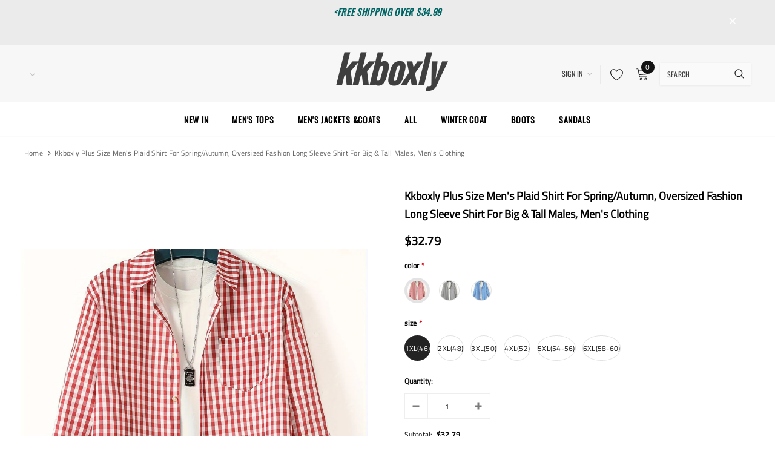

--- FILE ---
content_type: text/html; charset=utf-8
request_url: https://www.kkboxly.com/products/kkboxly-plus-size-mens-plaid-shirt-for-spring-autumn-oversized-fashion-long-sleeve-shirt-for-big-tall-males-mens-clothing
body_size: 39514
content:
<!doctype html>
<!--[if lt IE 7]><html class="no-js lt-ie9 lt-ie8 lt-ie7" lang="en"> <![endif]-->
<!--[if IE 7]><html class="no-js lt-ie9 lt-ie8" lang="en"> <![endif]-->
<!--[if IE 8]><html class="no-js lt-ie9" lang="en"> <![endif]-->
<!--[if IE 9 ]><html class="ie9 no-js"> <![endif]-->
<!--[if (gt IE 9)|!(IE)]><!--> <html class="no-js"> <!--<![endif]-->
<head>

  <!-- Basic page needs ================================================== -->
  <meta charset="utf-8">
  <meta http-equiv="X-UA-Compatible" content="IE=edge,chrome=1">
  
  <!-- Title and description ================================================== -->
  <title>
  kkboxly Plus Size Men&#39;s Plaid Shirt For Spring/autumn, Oversized Fashi &ndash; Kkboxly™
  </title>

  
    <meta name="description" content=" Material:PolyesterComposition:95% Polyester,5% SpandexApplicable People:Adult,TeenFabric:Non-StretchCare Instructions:Machine wash or professional dry cleanStyle:Party,BasicsPatterned:PlaidSheer:NoCollar Style:LapelSeasons:All-seasonFit Type:RegularWeaving Method:WovenItem ID:JK21473 There maybe 1-2 cm deviation in di">
  

  <!-- Product meta ================================================== -->
  


  <meta property="og:type" content="product">
  <meta property="og:title" content="kkboxly  Plus Size Men&#39;s Plaid Shirt For Spring/autumn, Oversized Fashion Long Sleeve Shirt For Big &amp; Tall Males, Men&#39;s Clothing">
  
  <meta property="og:image" content="http://www.kkboxly.com/cdn/shop/files/b29b57f86887a03a012da9dee3f1cb64_grande.jpg?v=1704449053">
  <meta property="og:image:secure_url" content="https://www.kkboxly.com/cdn/shop/files/b29b57f86887a03a012da9dee3f1cb64_grande.jpg?v=1704449053">
  
  <meta property="og:image" content="http://www.kkboxly.com/cdn/shop/files/d6bd01f9e842d4708fcdc1698ae9a903_grande.jpg?v=1704449054">
  <meta property="og:image:secure_url" content="https://www.kkboxly.com/cdn/shop/files/d6bd01f9e842d4708fcdc1698ae9a903_grande.jpg?v=1704449054">
  
  <meta property="og:image" content="http://www.kkboxly.com/cdn/shop/files/ca7918af9436ee4e3297ebe8fb7c7170_grande.jpg?v=1704449056">
  <meta property="og:image:secure_url" content="https://www.kkboxly.com/cdn/shop/files/ca7918af9436ee4e3297ebe8fb7c7170_grande.jpg?v=1704449056">
  
  <meta property="og:price:amount" content="32.79">
  <meta property="og:price:currency" content="USD">


  <meta property="og:description" content=" Material:PolyesterComposition:95% Polyester,5% SpandexApplicable People:Adult,TeenFabric:Non-StretchCare Instructions:Machine wash or professional dry cleanStyle:Party,BasicsPatterned:PlaidSheer:NoCollar Style:LapelSeasons:All-seasonFit Type:RegularWeaving Method:WovenItem ID:JK21473 There maybe 1-2 cm deviation in di">


  <meta property="og:url" content="https://www.kkboxly.com/products/kkboxly-plus-size-mens-plaid-shirt-for-spring-autumn-oversized-fashion-long-sleeve-shirt-for-big-tall-males-mens-clothing">
  <meta property="og:site_name" content="Kkboxly™">
  <!-- /snippets/twitter-card.liquid -->





  <meta name="twitter:card" content="product">
  <meta name="twitter:title" content="kkboxly  Plus Size Men's Plaid Shirt For Spring/autumn, Oversized Fashion Long Sleeve Shirt For Big & Tall Males, Men's Clothing">
  <meta name="twitter:description" content="
 Material:PolyesterComposition:95% Polyester,5% SpandexApplicable People:Adult,TeenFabric:Non-StretchCare Instructions:Machine wash or professional dry cleanStyle:Party,BasicsPatterned:PlaidSheer:NoCollar Style:LapelSeasons:All-seasonFit Type:RegularWeaving Method:WovenItem ID:JK21473
	There maybe 1-2 cm deviation in different sizes, locations and stretch of fabrics. Size chart is for reference only, there may be a little difference with what you get.
	There are 3 kinds of elasticity: High Elasticity (two-sided stretched), Medium Elasticity (one-sided stretched) and Nonelastic (can not stretched ).
	Color may be lighter or darker due to the different PC display.
	Wash it by hand in 30-degree water, hang to dry in shade, prohibit bleaching.
	There maybe a slightly difference on detail and pattern.

">
  <meta name="twitter:image" content="https://www.kkboxly.com/cdn/shop/files/b29b57f86887a03a012da9dee3f1cb64_medium.jpg?v=1704449053">
  <meta name="twitter:image:width" content="240">
  <meta name="twitter:image:height" content="240">
  <meta name="twitter:label1" content="Price">
  <meta name="twitter:data1" content="$32.79 USD">
  
  <meta name="twitter:label2" content="Brand">
  <meta name="twitter:data2" content="Kkboxly™">
  



  <!-- Helpers ================================================== -->
  <link rel="canonical" href="https://www.kkboxly.com/products/kkboxly-plus-size-mens-plaid-shirt-for-spring-autumn-oversized-fashion-long-sleeve-shirt-for-big-tall-males-mens-clothing">
  <meta name="viewport" content="width=device-width, initial-scale=1, maximum-scale=1, user-scalable=0, minimal-ui">
  
  <!-- Favicon -->
  
  <link rel="shortcut icon" href="//www.kkboxly.com/cdn/shop/files/1749799b5abf039dfceccd7e5d6a83c_32x32.png?v=1659767453" type="image/png">
  
  
  <!-- Styles -->
  <link href="//www.kkboxly.com/cdn/shop/t/5/assets/vendor.min.css?v=44231608138933591201690452220" rel="stylesheet" type="text/css" media="all" />
<link href="//www.kkboxly.com/cdn/shop/t/5/assets/theme-styles.scss.css?v=132366807697986920911759417680" rel="stylesheet" type="text/css" media="all" />
<link href="//www.kkboxly.com/cdn/shop/t/5/assets/theme-styles-responsive.scss.css?v=15119691680372527501690452249" rel="stylesheet" type="text/css" media="all" />
  
   <!-- Scripts -->
  <script src="//www.kkboxly.com/cdn/shop/t/5/assets/jquery.min.js?v=56888366816115934351690452219" type="text/javascript"></script>
<script src="//www.kkboxly.com/cdn/shop/t/5/assets/jquery-cookie.min.js?v=72365755745404048181690452219" type="text/javascript"></script>
<script src="//www.kkboxly.com/cdn/shop/t/5/assets/lazysizes.min.js?v=84414966064882348651690452219" type="text/javascript"></script>

<script>
  window.lazySizesConfig = window.lazySizesConfig || {};
  lazySizesConfig.loadMode = 1;
  window.lazySizesConfig.init = false;
  lazySizes.init();


  document.documentElement.className = document.documentElement.className.replace('no-js', 'js');
  window.ajax_cart = "normal";
  window.label_sale = "label_sale";
  window.money_format = "${{amount}}";
  window.shop_currency = "USD";
  window.show_multiple_currencies = true;
  window.use_color_swatch = true;
  window.color_swatch_style = "variant";
  window.enable_sidebar_multiple_choice = true;
  window.file_url = "//www.kkboxly.com/cdn/shop/files/?183";
  window.asset_url = "";
  window.router = "";
  window.option_ptoduct1 = "size";
  window.option_ptoduct2 = "color";
  window.option_ptoduct3 = "option 3";
  
  window.inventory_text = {
      in_stock: "In stock",
      many_in_stock: "Translation missing: en.products.product.many_in_stock",
      out_of_stock: "Out of stock",
      add_to_cart: "Add to Cart",
      add_all_to_cart: "Add all to Cart",
      sold_out: "Sold out",
      select_options : "Select Options",
      unavailable: "Unavailable",
      remove: "Remove",
      no_more_product: "No more product",
      show_options: "Translation missing: en.products.product.show_options",
      hide_options: "Translation missing: en.products.product.hide_options",
      adding : "Translation missing: en.products.product.adding",
      thank_you : "Translation missing: en.products.product.thank_you",
      add_more : "Translation missing: en.products.product.add_more",
      cart_feedback : "Translation missing: en.products.product.cart_feedback",
      add_wishlist : "Add to Wish List",
      remove_wishlist : "Remove Wish List",
      add_compare : "Add to Compare",
      remove_compare : "Remove Compare",
      pre_order: "Pre Order",

      customlabel: "Custom Label",
      newlabel: "New",
      salelabel: "Sale",
      soldoutlabel: "Sold out",
      bundlelabel: "Bundle",

      message_compare : "You must select at least two products to compare!",
      message_iscart : "is added to your shopping cart.",
      previous: "Prev",
      next: "Next"
  };

  window.multi_lang = false;
  window.infinity_scroll_feature = false;
  window.newsletter_popup = false;

  /* Free Shipping Message */
  window.free_shipping_price = 800;

  window.free_shipping_text = {
    free_shipping_message_1: "You quality for free shipping!",
    free_shipping_message_2:"You are",
    free_shipping_message_3: "away from free shipping!",
    free_shipping_1: "Free",
    free_shipping_2: "TBD"
  };

  window.custom_engraving_price = 3000;

</script>

  <!-- Header hook for plugins ================================ -->
  <script>window.performance && window.performance.mark && window.performance.mark('shopify.content_for_header.start');</script><meta id="shopify-digital-wallet" name="shopify-digital-wallet" content="/65053524225/digital_wallets/dialog">
<meta name="shopify-checkout-api-token" content="96962309599d48e80c61382ef9b14a10">
<meta id="in-context-paypal-metadata" data-shop-id="65053524225" data-venmo-supported="false" data-environment="production" data-locale="en_US" data-paypal-v4="true" data-currency="USD">
<link rel="alternate" type="application/json+oembed" href="https://www.kkboxly.com/products/kkboxly-plus-size-mens-plaid-shirt-for-spring-autumn-oversized-fashion-long-sleeve-shirt-for-big-tall-males-mens-clothing.oembed">
<script async="async" src="/checkouts/internal/preloads.js?locale=en-US"></script>
<script id="shopify-features" type="application/json">{"accessToken":"96962309599d48e80c61382ef9b14a10","betas":["rich-media-storefront-analytics"],"domain":"www.kkboxly.com","predictiveSearch":true,"shopId":65053524225,"locale":"en"}</script>
<script>var Shopify = Shopify || {};
Shopify.shop = "kkboxly.myshopify.com";
Shopify.locale = "en";
Shopify.currency = {"active":"USD","rate":"1.0"};
Shopify.country = "US";
Shopify.theme = {"name":"Shopify-ella","id":136840282369,"schema_name":"Cospora","schema_version":"3.0.0","theme_store_id":null,"role":"main"};
Shopify.theme.handle = "null";
Shopify.theme.style = {"id":null,"handle":null};
Shopify.cdnHost = "www.kkboxly.com/cdn";
Shopify.routes = Shopify.routes || {};
Shopify.routes.root = "/";</script>
<script type="module">!function(o){(o.Shopify=o.Shopify||{}).modules=!0}(window);</script>
<script>!function(o){function n(){var o=[];function n(){o.push(Array.prototype.slice.apply(arguments))}return n.q=o,n}var t=o.Shopify=o.Shopify||{};t.loadFeatures=n(),t.autoloadFeatures=n()}(window);</script>
<script id="shop-js-analytics" type="application/json">{"pageType":"product"}</script>
<script defer="defer" async type="module" src="//www.kkboxly.com/cdn/shopifycloud/shop-js/modules/v2/client.init-shop-cart-sync_BApSsMSl.en.esm.js"></script>
<script defer="defer" async type="module" src="//www.kkboxly.com/cdn/shopifycloud/shop-js/modules/v2/chunk.common_CBoos6YZ.esm.js"></script>
<script type="module">
  await import("//www.kkboxly.com/cdn/shopifycloud/shop-js/modules/v2/client.init-shop-cart-sync_BApSsMSl.en.esm.js");
await import("//www.kkboxly.com/cdn/shopifycloud/shop-js/modules/v2/chunk.common_CBoos6YZ.esm.js");

  window.Shopify.SignInWithShop?.initShopCartSync?.({"fedCMEnabled":true,"windoidEnabled":true});

</script>
<script id="__st">var __st={"a":65053524225,"offset":28800,"reqid":"ad6a6e5b-97da-4224-b15d-37c55984713a-1768895729","pageurl":"www.kkboxly.com\/products\/kkboxly-plus-size-mens-plaid-shirt-for-spring-autumn-oversized-fashion-long-sleeve-shirt-for-big-tall-males-mens-clothing","u":"b9b750626774","p":"product","rtyp":"product","rid":8147956695297};</script>
<script>window.ShopifyPaypalV4VisibilityTracking = true;</script>
<script id="captcha-bootstrap">!function(){'use strict';const t='contact',e='account',n='new_comment',o=[[t,t],['blogs',n],['comments',n],[t,'customer']],c=[[e,'customer_login'],[e,'guest_login'],[e,'recover_customer_password'],[e,'create_customer']],r=t=>t.map((([t,e])=>`form[action*='/${t}']:not([data-nocaptcha='true']) input[name='form_type'][value='${e}']`)).join(','),a=t=>()=>t?[...document.querySelectorAll(t)].map((t=>t.form)):[];function s(){const t=[...o],e=r(t);return a(e)}const i='password',u='form_key',d=['recaptcha-v3-token','g-recaptcha-response','h-captcha-response',i],f=()=>{try{return window.sessionStorage}catch{return}},m='__shopify_v',_=t=>t.elements[u];function p(t,e,n=!1){try{const o=window.sessionStorage,c=JSON.parse(o.getItem(e)),{data:r}=function(t){const{data:e,action:n}=t;return t[m]||n?{data:e,action:n}:{data:t,action:n}}(c);for(const[e,n]of Object.entries(r))t.elements[e]&&(t.elements[e].value=n);n&&o.removeItem(e)}catch(o){console.error('form repopulation failed',{error:o})}}const l='form_type',E='cptcha';function T(t){t.dataset[E]=!0}const w=window,h=w.document,L='Shopify',v='ce_forms',y='captcha';let A=!1;((t,e)=>{const n=(g='f06e6c50-85a8-45c8-87d0-21a2b65856fe',I='https://cdn.shopify.com/shopifycloud/storefront-forms-hcaptcha/ce_storefront_forms_captcha_hcaptcha.v1.5.2.iife.js',D={infoText:'Protected by hCaptcha',privacyText:'Privacy',termsText:'Terms'},(t,e,n)=>{const o=w[L][v],c=o.bindForm;if(c)return c(t,g,e,D).then(n);var r;o.q.push([[t,g,e,D],n]),r=I,A||(h.body.append(Object.assign(h.createElement('script'),{id:'captcha-provider',async:!0,src:r})),A=!0)});var g,I,D;w[L]=w[L]||{},w[L][v]=w[L][v]||{},w[L][v].q=[],w[L][y]=w[L][y]||{},w[L][y].protect=function(t,e){n(t,void 0,e),T(t)},Object.freeze(w[L][y]),function(t,e,n,w,h,L){const[v,y,A,g]=function(t,e,n){const i=e?o:[],u=t?c:[],d=[...i,...u],f=r(d),m=r(i),_=r(d.filter((([t,e])=>n.includes(e))));return[a(f),a(m),a(_),s()]}(w,h,L),I=t=>{const e=t.target;return e instanceof HTMLFormElement?e:e&&e.form},D=t=>v().includes(t);t.addEventListener('submit',(t=>{const e=I(t);if(!e)return;const n=D(e)&&!e.dataset.hcaptchaBound&&!e.dataset.recaptchaBound,o=_(e),c=g().includes(e)&&(!o||!o.value);(n||c)&&t.preventDefault(),c&&!n&&(function(t){try{if(!f())return;!function(t){const e=f();if(!e)return;const n=_(t);if(!n)return;const o=n.value;o&&e.removeItem(o)}(t);const e=Array.from(Array(32),(()=>Math.random().toString(36)[2])).join('');!function(t,e){_(t)||t.append(Object.assign(document.createElement('input'),{type:'hidden',name:u})),t.elements[u].value=e}(t,e),function(t,e){const n=f();if(!n)return;const o=[...t.querySelectorAll(`input[type='${i}']`)].map((({name:t})=>t)),c=[...d,...o],r={};for(const[a,s]of new FormData(t).entries())c.includes(a)||(r[a]=s);n.setItem(e,JSON.stringify({[m]:1,action:t.action,data:r}))}(t,e)}catch(e){console.error('failed to persist form',e)}}(e),e.submit())}));const S=(t,e)=>{t&&!t.dataset[E]&&(n(t,e.some((e=>e===t))),T(t))};for(const o of['focusin','change'])t.addEventListener(o,(t=>{const e=I(t);D(e)&&S(e,y())}));const B=e.get('form_key'),M=e.get(l),P=B&&M;t.addEventListener('DOMContentLoaded',(()=>{const t=y();if(P)for(const e of t)e.elements[l].value===M&&p(e,B);[...new Set([...A(),...v().filter((t=>'true'===t.dataset.shopifyCaptcha))])].forEach((e=>S(e,t)))}))}(h,new URLSearchParams(w.location.search),n,t,e,['guest_login'])})(!0,!0)}();</script>
<script integrity="sha256-4kQ18oKyAcykRKYeNunJcIwy7WH5gtpwJnB7kiuLZ1E=" data-source-attribution="shopify.loadfeatures" defer="defer" src="//www.kkboxly.com/cdn/shopifycloud/storefront/assets/storefront/load_feature-a0a9edcb.js" crossorigin="anonymous"></script>
<script data-source-attribution="shopify.dynamic_checkout.dynamic.init">var Shopify=Shopify||{};Shopify.PaymentButton=Shopify.PaymentButton||{isStorefrontPortableWallets:!0,init:function(){window.Shopify.PaymentButton.init=function(){};var t=document.createElement("script");t.src="https://www.kkboxly.com/cdn/shopifycloud/portable-wallets/latest/portable-wallets.en.js",t.type="module",document.head.appendChild(t)}};
</script>
<script data-source-attribution="shopify.dynamic_checkout.buyer_consent">
  function portableWalletsHideBuyerConsent(e){var t=document.getElementById("shopify-buyer-consent"),n=document.getElementById("shopify-subscription-policy-button");t&&n&&(t.classList.add("hidden"),t.setAttribute("aria-hidden","true"),n.removeEventListener("click",e))}function portableWalletsShowBuyerConsent(e){var t=document.getElementById("shopify-buyer-consent"),n=document.getElementById("shopify-subscription-policy-button");t&&n&&(t.classList.remove("hidden"),t.removeAttribute("aria-hidden"),n.addEventListener("click",e))}window.Shopify?.PaymentButton&&(window.Shopify.PaymentButton.hideBuyerConsent=portableWalletsHideBuyerConsent,window.Shopify.PaymentButton.showBuyerConsent=portableWalletsShowBuyerConsent);
</script>
<script>
  function portableWalletsCleanup(e){e&&e.src&&console.error("Failed to load portable wallets script "+e.src);var t=document.querySelectorAll("shopify-accelerated-checkout .shopify-payment-button__skeleton, shopify-accelerated-checkout-cart .wallet-cart-button__skeleton"),e=document.getElementById("shopify-buyer-consent");for(let e=0;e<t.length;e++)t[e].remove();e&&e.remove()}function portableWalletsNotLoadedAsModule(e){e instanceof ErrorEvent&&"string"==typeof e.message&&e.message.includes("import.meta")&&"string"==typeof e.filename&&e.filename.includes("portable-wallets")&&(window.removeEventListener("error",portableWalletsNotLoadedAsModule),window.Shopify.PaymentButton.failedToLoad=e,"loading"===document.readyState?document.addEventListener("DOMContentLoaded",window.Shopify.PaymentButton.init):window.Shopify.PaymentButton.init())}window.addEventListener("error",portableWalletsNotLoadedAsModule);
</script>

<script type="module" src="https://www.kkboxly.com/cdn/shopifycloud/portable-wallets/latest/portable-wallets.en.js" onError="portableWalletsCleanup(this)" crossorigin="anonymous"></script>
<script nomodule>
  document.addEventListener("DOMContentLoaded", portableWalletsCleanup);
</script>

<link id="shopify-accelerated-checkout-styles" rel="stylesheet" media="screen" href="https://www.kkboxly.com/cdn/shopifycloud/portable-wallets/latest/accelerated-checkout-backwards-compat.css" crossorigin="anonymous">
<style id="shopify-accelerated-checkout-cart">
        #shopify-buyer-consent {
  margin-top: 1em;
  display: inline-block;
  width: 100%;
}

#shopify-buyer-consent.hidden {
  display: none;
}

#shopify-subscription-policy-button {
  background: none;
  border: none;
  padding: 0;
  text-decoration: underline;
  font-size: inherit;
  cursor: pointer;
}

#shopify-subscription-policy-button::before {
  box-shadow: none;
}

      </style>

<script>window.performance && window.performance.mark && window.performance.mark('shopify.content_for_header.end');</script>

  <!--[if lt IE 9]>
  <script src="//html5shiv.googlecode.com/svn/trunk/html5.js" type="text/javascript"></script>
  <![endif]-->

  
  
  

  <script>
    Shopify.productOptionsMap = {};
    Shopify.quickViewOptionsMap = {};

    Shopify.updateOptionsInSelector = function(selectorIndex, wrapperSlt) {
        Shopify.optionsMap = wrapperSlt === '.product' ? Shopify.productOptionsMap : Shopify.quickViewOptionsMap;

        switch (selectorIndex) {
            case 0:
                var key = 'root';
                var selector = $(wrapperSlt + ' .single-option-selector:eq(0)');
                break;
            case 1:
                var key = $(wrapperSlt + ' .single-option-selector:eq(0)').val();
                var selector = $(wrapperSlt + ' .single-option-selector:eq(1)');
                break;
            case 2:
                var key = $(wrapperSlt + ' .single-option-selector:eq(0)').val();
                key += ' / ' + $(wrapperSlt + ' .single-option-selector:eq(1)').val();
                var selector = $(wrapperSlt + ' .single-option-selector:eq(2)');
        }

        var initialValue = selector.val();

        selector.empty();

        var availableOptions = Shopify.optionsMap[key];

        if (availableOptions && availableOptions.length) {
            for (var i = 0; i < availableOptions.length; i++) {
                var option = availableOptions[i];

                var newOption = $('<option></option>').val(option).html(option);

                selector.append(newOption);
            }

            $(wrapperSlt + ' .swatch[data-option-index="' + selectorIndex + '"] .swatch-element').each(function() {
                if ($.inArray($(this).attr('data-value'), availableOptions) !== -1) {
                    $(this).removeClass('soldout').find(':radio').removeAttr('disabled', 'disabled').removeAttr('checked');
                }
                else {
                    $(this).addClass('soldout').find(':radio').removeAttr('checked').attr('disabled', 'disabled');
                }
            });

            if ($.inArray(initialValue, availableOptions) !== -1) {
                selector.val(initialValue);
            }

            selector.trigger('change');
        };
    };

    Shopify.linkOptionSelectors = function(product, wrapperSlt) {
        // Building our mapping object.
        Shopify.optionsMap = wrapperSlt === '.product' ? Shopify.productOptionsMap : Shopify.quickViewOptionsMap;

        for (var i = 0; i < product.variants.length; i++) {
            var variant = product.variants[i];

            if (variant.available) {
                // Gathering values for the 1st drop-down.
                Shopify.optionsMap['root'] = Shopify.optionsMap['root'] || [];

                Shopify.optionsMap['root'].push(variant.option1);
                Shopify.optionsMap['root'] = Shopify.uniq(Shopify.optionsMap['root']);

                // Gathering values for the 2nd drop-down.
                if (product.options.length > 1) {
                var key = variant.option1;
                    Shopify.optionsMap[key] = Shopify.optionsMap[key] || [];
                    Shopify.optionsMap[key].push(variant.option2);
                    Shopify.optionsMap[key] = Shopify.uniq(Shopify.optionsMap[key]);
                }

                // Gathering values for the 3rd drop-down.
                if (product.options.length === 3) {
                    var key = variant.option1 + ' / ' + variant.option2;
                    Shopify.optionsMap[key] = Shopify.optionsMap[key] || [];
                    Shopify.optionsMap[key].push(variant.option3);
                    Shopify.optionsMap[key] = Shopify.uniq(Shopify.optionsMap[key]);
                }
            }
        };

        // Update options right away.
        Shopify.updateOptionsInSelector(0, wrapperSlt);

        if (product.options.length > 1) Shopify.updateOptionsInSelector(1, wrapperSlt);
        if (product.options.length === 3) Shopify.updateOptionsInSelector(2, wrapperSlt);

        // When there is an update in the first dropdown.
        $(wrapperSlt + " .single-option-selector:eq(0)").change(function() {
            Shopify.updateOptionsInSelector(1, wrapperSlt);
            if (product.options.length === 3) Shopify.updateOptionsInSelector(2, wrapperSlt);
            return true;
        });

        // When there is an update in the second dropdown.
        $(wrapperSlt + " .single-option-selector:eq(1)").change(function() {
            if (product.options.length === 3) Shopify.updateOptionsInSelector(2, wrapperSlt);
            return true;
        });
    };
</script>
<link href="https://monorail-edge.shopifysvc.com" rel="dns-prefetch">
<script>(function(){if ("sendBeacon" in navigator && "performance" in window) {try {var session_token_from_headers = performance.getEntriesByType('navigation')[0].serverTiming.find(x => x.name == '_s').description;} catch {var session_token_from_headers = undefined;}var session_cookie_matches = document.cookie.match(/_shopify_s=([^;]*)/);var session_token_from_cookie = session_cookie_matches && session_cookie_matches.length === 2 ? session_cookie_matches[1] : "";var session_token = session_token_from_headers || session_token_from_cookie || "";function handle_abandonment_event(e) {var entries = performance.getEntries().filter(function(entry) {return /monorail-edge.shopifysvc.com/.test(entry.name);});if (!window.abandonment_tracked && entries.length === 0) {window.abandonment_tracked = true;var currentMs = Date.now();var navigation_start = performance.timing.navigationStart;var payload = {shop_id: 65053524225,url: window.location.href,navigation_start,duration: currentMs - navigation_start,session_token,page_type: "product"};window.navigator.sendBeacon("https://monorail-edge.shopifysvc.com/v1/produce", JSON.stringify({schema_id: "online_store_buyer_site_abandonment/1.1",payload: payload,metadata: {event_created_at_ms: currentMs,event_sent_at_ms: currentMs}}));}}window.addEventListener('pagehide', handle_abandonment_event);}}());</script>
<script id="web-pixels-manager-setup">(function e(e,d,r,n,o){if(void 0===o&&(o={}),!Boolean(null===(a=null===(i=window.Shopify)||void 0===i?void 0:i.analytics)||void 0===a?void 0:a.replayQueue)){var i,a;window.Shopify=window.Shopify||{};var t=window.Shopify;t.analytics=t.analytics||{};var s=t.analytics;s.replayQueue=[],s.publish=function(e,d,r){return s.replayQueue.push([e,d,r]),!0};try{self.performance.mark("wpm:start")}catch(e){}var l=function(){var e={modern:/Edge?\/(1{2}[4-9]|1[2-9]\d|[2-9]\d{2}|\d{4,})\.\d+(\.\d+|)|Firefox\/(1{2}[4-9]|1[2-9]\d|[2-9]\d{2}|\d{4,})\.\d+(\.\d+|)|Chrom(ium|e)\/(9{2}|\d{3,})\.\d+(\.\d+|)|(Maci|X1{2}).+ Version\/(15\.\d+|(1[6-9]|[2-9]\d|\d{3,})\.\d+)([,.]\d+|)( \(\w+\)|)( Mobile\/\w+|) Safari\/|Chrome.+OPR\/(9{2}|\d{3,})\.\d+\.\d+|(CPU[ +]OS|iPhone[ +]OS|CPU[ +]iPhone|CPU IPhone OS|CPU iPad OS)[ +]+(15[._]\d+|(1[6-9]|[2-9]\d|\d{3,})[._]\d+)([._]\d+|)|Android:?[ /-](13[3-9]|1[4-9]\d|[2-9]\d{2}|\d{4,})(\.\d+|)(\.\d+|)|Android.+Firefox\/(13[5-9]|1[4-9]\d|[2-9]\d{2}|\d{4,})\.\d+(\.\d+|)|Android.+Chrom(ium|e)\/(13[3-9]|1[4-9]\d|[2-9]\d{2}|\d{4,})\.\d+(\.\d+|)|SamsungBrowser\/([2-9]\d|\d{3,})\.\d+/,legacy:/Edge?\/(1[6-9]|[2-9]\d|\d{3,})\.\d+(\.\d+|)|Firefox\/(5[4-9]|[6-9]\d|\d{3,})\.\d+(\.\d+|)|Chrom(ium|e)\/(5[1-9]|[6-9]\d|\d{3,})\.\d+(\.\d+|)([\d.]+$|.*Safari\/(?![\d.]+ Edge\/[\d.]+$))|(Maci|X1{2}).+ Version\/(10\.\d+|(1[1-9]|[2-9]\d|\d{3,})\.\d+)([,.]\d+|)( \(\w+\)|)( Mobile\/\w+|) Safari\/|Chrome.+OPR\/(3[89]|[4-9]\d|\d{3,})\.\d+\.\d+|(CPU[ +]OS|iPhone[ +]OS|CPU[ +]iPhone|CPU IPhone OS|CPU iPad OS)[ +]+(10[._]\d+|(1[1-9]|[2-9]\d|\d{3,})[._]\d+)([._]\d+|)|Android:?[ /-](13[3-9]|1[4-9]\d|[2-9]\d{2}|\d{4,})(\.\d+|)(\.\d+|)|Mobile Safari.+OPR\/([89]\d|\d{3,})\.\d+\.\d+|Android.+Firefox\/(13[5-9]|1[4-9]\d|[2-9]\d{2}|\d{4,})\.\d+(\.\d+|)|Android.+Chrom(ium|e)\/(13[3-9]|1[4-9]\d|[2-9]\d{2}|\d{4,})\.\d+(\.\d+|)|Android.+(UC? ?Browser|UCWEB|U3)[ /]?(15\.([5-9]|\d{2,})|(1[6-9]|[2-9]\d|\d{3,})\.\d+)\.\d+|SamsungBrowser\/(5\.\d+|([6-9]|\d{2,})\.\d+)|Android.+MQ{2}Browser\/(14(\.(9|\d{2,})|)|(1[5-9]|[2-9]\d|\d{3,})(\.\d+|))(\.\d+|)|K[Aa][Ii]OS\/(3\.\d+|([4-9]|\d{2,})\.\d+)(\.\d+|)/},d=e.modern,r=e.legacy,n=navigator.userAgent;return n.match(d)?"modern":n.match(r)?"legacy":"unknown"}(),u="modern"===l?"modern":"legacy",c=(null!=n?n:{modern:"",legacy:""})[u],f=function(e){return[e.baseUrl,"/wpm","/b",e.hashVersion,"modern"===e.buildTarget?"m":"l",".js"].join("")}({baseUrl:d,hashVersion:r,buildTarget:u}),m=function(e){var d=e.version,r=e.bundleTarget,n=e.surface,o=e.pageUrl,i=e.monorailEndpoint;return{emit:function(e){var a=e.status,t=e.errorMsg,s=(new Date).getTime(),l=JSON.stringify({metadata:{event_sent_at_ms:s},events:[{schema_id:"web_pixels_manager_load/3.1",payload:{version:d,bundle_target:r,page_url:o,status:a,surface:n,error_msg:t},metadata:{event_created_at_ms:s}}]});if(!i)return console&&console.warn&&console.warn("[Web Pixels Manager] No Monorail endpoint provided, skipping logging."),!1;try{return self.navigator.sendBeacon.bind(self.navigator)(i,l)}catch(e){}var u=new XMLHttpRequest;try{return u.open("POST",i,!0),u.setRequestHeader("Content-Type","text/plain"),u.send(l),!0}catch(e){return console&&console.warn&&console.warn("[Web Pixels Manager] Got an unhandled error while logging to Monorail."),!1}}}}({version:r,bundleTarget:l,surface:e.surface,pageUrl:self.location.href,monorailEndpoint:e.monorailEndpoint});try{o.browserTarget=l,function(e){var d=e.src,r=e.async,n=void 0===r||r,o=e.onload,i=e.onerror,a=e.sri,t=e.scriptDataAttributes,s=void 0===t?{}:t,l=document.createElement("script"),u=document.querySelector("head"),c=document.querySelector("body");if(l.async=n,l.src=d,a&&(l.integrity=a,l.crossOrigin="anonymous"),s)for(var f in s)if(Object.prototype.hasOwnProperty.call(s,f))try{l.dataset[f]=s[f]}catch(e){}if(o&&l.addEventListener("load",o),i&&l.addEventListener("error",i),u)u.appendChild(l);else{if(!c)throw new Error("Did not find a head or body element to append the script");c.appendChild(l)}}({src:f,async:!0,onload:function(){if(!function(){var e,d;return Boolean(null===(d=null===(e=window.Shopify)||void 0===e?void 0:e.analytics)||void 0===d?void 0:d.initialized)}()){var d=window.webPixelsManager.init(e)||void 0;if(d){var r=window.Shopify.analytics;r.replayQueue.forEach((function(e){var r=e[0],n=e[1],o=e[2];d.publishCustomEvent(r,n,o)})),r.replayQueue=[],r.publish=d.publishCustomEvent,r.visitor=d.visitor,r.initialized=!0}}},onerror:function(){return m.emit({status:"failed",errorMsg:"".concat(f," has failed to load")})},sri:function(e){var d=/^sha384-[A-Za-z0-9+/=]+$/;return"string"==typeof e&&d.test(e)}(c)?c:"",scriptDataAttributes:o}),m.emit({status:"loading"})}catch(e){m.emit({status:"failed",errorMsg:(null==e?void 0:e.message)||"Unknown error"})}}})({shopId: 65053524225,storefrontBaseUrl: "https://www.kkboxly.com",extensionsBaseUrl: "https://extensions.shopifycdn.com/cdn/shopifycloud/web-pixels-manager",monorailEndpoint: "https://monorail-edge.shopifysvc.com/unstable/produce_batch",surface: "storefront-renderer",enabledBetaFlags: ["2dca8a86"],webPixelsConfigList: [{"id":"74875137","configuration":"{\"tagID\":\"2613859037779\"}","eventPayloadVersion":"v1","runtimeContext":"STRICT","scriptVersion":"18031546ee651571ed29edbe71a3550b","type":"APP","apiClientId":3009811,"privacyPurposes":["ANALYTICS","MARKETING","SALE_OF_DATA"],"dataSharingAdjustments":{"protectedCustomerApprovalScopes":["read_customer_address","read_customer_email","read_customer_name","read_customer_personal_data","read_customer_phone"]}},{"id":"shopify-app-pixel","configuration":"{}","eventPayloadVersion":"v1","runtimeContext":"STRICT","scriptVersion":"0450","apiClientId":"shopify-pixel","type":"APP","privacyPurposes":["ANALYTICS","MARKETING"]},{"id":"shopify-custom-pixel","eventPayloadVersion":"v1","runtimeContext":"LAX","scriptVersion":"0450","apiClientId":"shopify-pixel","type":"CUSTOM","privacyPurposes":["ANALYTICS","MARKETING"]}],isMerchantRequest: false,initData: {"shop":{"name":"Kkboxly™","paymentSettings":{"currencyCode":"USD"},"myshopifyDomain":"kkboxly.myshopify.com","countryCode":"CN","storefrontUrl":"https:\/\/www.kkboxly.com"},"customer":null,"cart":null,"checkout":null,"productVariants":[{"price":{"amount":32.79,"currencyCode":"USD"},"product":{"title":"kkboxly  Plus Size Men's Plaid Shirt For Spring\/autumn, Oversized Fashion Long Sleeve Shirt For Big \u0026 Tall Males, Men's Clothing","vendor":"Kkboxly™","id":"8147956695297","untranslatedTitle":"kkboxly  Plus Size Men's Plaid Shirt For Spring\/autumn, Oversized Fashion Long Sleeve Shirt For Big \u0026 Tall Males, Men's Clothing","url":"\/products\/kkboxly-plus-size-mens-plaid-shirt-for-spring-autumn-oversized-fashion-long-sleeve-shirt-for-big-tall-males-mens-clothing","type":""},"id":"44322010726657","image":{"src":"\/\/www.kkboxly.com\/cdn\/shop\/files\/50efa181b5579a5b293080969d55d60a_8613bde11e92.jpg?v=1704449064"},"sku":"601099521890903-Red-1XL(46)","title":"Red \/ 1XL(46)","untranslatedTitle":"Red \/ 1XL(46)"},{"price":{"amount":32.79,"currencyCode":"USD"},"product":{"title":"kkboxly  Plus Size Men's Plaid Shirt For Spring\/autumn, Oversized Fashion Long Sleeve Shirt For Big \u0026 Tall Males, Men's Clothing","vendor":"Kkboxly™","id":"8147956695297","untranslatedTitle":"kkboxly  Plus Size Men's Plaid Shirt For Spring\/autumn, Oversized Fashion Long Sleeve Shirt For Big \u0026 Tall Males, Men's Clothing","url":"\/products\/kkboxly-plus-size-mens-plaid-shirt-for-spring-autumn-oversized-fashion-long-sleeve-shirt-for-big-tall-males-mens-clothing","type":""},"id":"44322010759425","image":{"src":"\/\/www.kkboxly.com\/cdn\/shop\/files\/f12ce455ac43f99fc600caf3eff35dd6_31a89a0c4d88.jpg?v=1704449066"},"sku":"601099521890903-Black-1XL(46)","title":"Black \/ 1XL(46)","untranslatedTitle":"Black \/ 1XL(46)"},{"price":{"amount":32.79,"currencyCode":"USD"},"product":{"title":"kkboxly  Plus Size Men's Plaid Shirt For Spring\/autumn, Oversized Fashion Long Sleeve Shirt For Big \u0026 Tall Males, Men's Clothing","vendor":"Kkboxly™","id":"8147956695297","untranslatedTitle":"kkboxly  Plus Size Men's Plaid Shirt For Spring\/autumn, Oversized Fashion Long Sleeve Shirt For Big \u0026 Tall Males, Men's Clothing","url":"\/products\/kkboxly-plus-size-mens-plaid-shirt-for-spring-autumn-oversized-fashion-long-sleeve-shirt-for-big-tall-males-mens-clothing","type":""},"id":"44322010792193","image":{"src":"\/\/www.kkboxly.com\/cdn\/shop\/files\/7ba78707e0abe1047def115b5a98e200_c44b0ce95f79.jpg?v=1704449068"},"sku":"601099521890903-Blue-1XL(46)","title":"Blue \/ 1XL(46)","untranslatedTitle":"Blue \/ 1XL(46)"},{"price":{"amount":32.79,"currencyCode":"USD"},"product":{"title":"kkboxly  Plus Size Men's Plaid Shirt For Spring\/autumn, Oversized Fashion Long Sleeve Shirt For Big \u0026 Tall Males, Men's Clothing","vendor":"Kkboxly™","id":"8147956695297","untranslatedTitle":"kkboxly  Plus Size Men's Plaid Shirt For Spring\/autumn, Oversized Fashion Long Sleeve Shirt For Big \u0026 Tall Males, Men's Clothing","url":"\/products\/kkboxly-plus-size-mens-plaid-shirt-for-spring-autumn-oversized-fashion-long-sleeve-shirt-for-big-tall-males-mens-clothing","type":""},"id":"44322010824961","image":{"src":"\/\/www.kkboxly.com\/cdn\/shop\/files\/50efa181b5579a5b293080969d55d60a_8613bde11e92.jpg?v=1704449064"},"sku":"601099521890903-Red-2XL(48)","title":"Red \/ 2XL(48)","untranslatedTitle":"Red \/ 2XL(48)"},{"price":{"amount":32.79,"currencyCode":"USD"},"product":{"title":"kkboxly  Plus Size Men's Plaid Shirt For Spring\/autumn, Oversized Fashion Long Sleeve Shirt For Big \u0026 Tall Males, Men's Clothing","vendor":"Kkboxly™","id":"8147956695297","untranslatedTitle":"kkboxly  Plus Size Men's Plaid Shirt For Spring\/autumn, Oversized Fashion Long Sleeve Shirt For Big \u0026 Tall Males, Men's Clothing","url":"\/products\/kkboxly-plus-size-mens-plaid-shirt-for-spring-autumn-oversized-fashion-long-sleeve-shirt-for-big-tall-males-mens-clothing","type":""},"id":"44322010857729","image":{"src":"\/\/www.kkboxly.com\/cdn\/shop\/files\/f12ce455ac43f99fc600caf3eff35dd6_31a89a0c4d88.jpg?v=1704449066"},"sku":"601099521890903-Black-2XL(48)","title":"Black \/ 2XL(48)","untranslatedTitle":"Black \/ 2XL(48)"},{"price":{"amount":32.79,"currencyCode":"USD"},"product":{"title":"kkboxly  Plus Size Men's Plaid Shirt For Spring\/autumn, Oversized Fashion Long Sleeve Shirt For Big \u0026 Tall Males, Men's Clothing","vendor":"Kkboxly™","id":"8147956695297","untranslatedTitle":"kkboxly  Plus Size Men's Plaid Shirt For Spring\/autumn, Oversized Fashion Long Sleeve Shirt For Big \u0026 Tall Males, Men's Clothing","url":"\/products\/kkboxly-plus-size-mens-plaid-shirt-for-spring-autumn-oversized-fashion-long-sleeve-shirt-for-big-tall-males-mens-clothing","type":""},"id":"44322010890497","image":{"src":"\/\/www.kkboxly.com\/cdn\/shop\/files\/7ba78707e0abe1047def115b5a98e200_c44b0ce95f79.jpg?v=1704449068"},"sku":"601099521890903-Blue-2XL(48)","title":"Blue \/ 2XL(48)","untranslatedTitle":"Blue \/ 2XL(48)"},{"price":{"amount":32.79,"currencyCode":"USD"},"product":{"title":"kkboxly  Plus Size Men's Plaid Shirt For Spring\/autumn, Oversized Fashion Long Sleeve Shirt For Big \u0026 Tall Males, Men's Clothing","vendor":"Kkboxly™","id":"8147956695297","untranslatedTitle":"kkboxly  Plus Size Men's Plaid Shirt For Spring\/autumn, Oversized Fashion Long Sleeve Shirt For Big \u0026 Tall Males, Men's Clothing","url":"\/products\/kkboxly-plus-size-mens-plaid-shirt-for-spring-autumn-oversized-fashion-long-sleeve-shirt-for-big-tall-males-mens-clothing","type":""},"id":"44322010923265","image":{"src":"\/\/www.kkboxly.com\/cdn\/shop\/files\/50efa181b5579a5b293080969d55d60a_8613bde11e92.jpg?v=1704449064"},"sku":"601099521890903-Red-3XL(50)","title":"Red \/ 3XL(50)","untranslatedTitle":"Red \/ 3XL(50)"},{"price":{"amount":32.79,"currencyCode":"USD"},"product":{"title":"kkboxly  Plus Size Men's Plaid Shirt For Spring\/autumn, Oversized Fashion Long Sleeve Shirt For Big \u0026 Tall Males, Men's Clothing","vendor":"Kkboxly™","id":"8147956695297","untranslatedTitle":"kkboxly  Plus Size Men's Plaid Shirt For Spring\/autumn, Oversized Fashion Long Sleeve Shirt For Big \u0026 Tall Males, Men's Clothing","url":"\/products\/kkboxly-plus-size-mens-plaid-shirt-for-spring-autumn-oversized-fashion-long-sleeve-shirt-for-big-tall-males-mens-clothing","type":""},"id":"44322010956033","image":{"src":"\/\/www.kkboxly.com\/cdn\/shop\/files\/f12ce455ac43f99fc600caf3eff35dd6_31a89a0c4d88.jpg?v=1704449066"},"sku":"601099521890903-Black-3XL(50)","title":"Black \/ 3XL(50)","untranslatedTitle":"Black \/ 3XL(50)"},{"price":{"amount":32.79,"currencyCode":"USD"},"product":{"title":"kkboxly  Plus Size Men's Plaid Shirt For Spring\/autumn, Oversized Fashion Long Sleeve Shirt For Big \u0026 Tall Males, Men's Clothing","vendor":"Kkboxly™","id":"8147956695297","untranslatedTitle":"kkboxly  Plus Size Men's Plaid Shirt For Spring\/autumn, Oversized Fashion Long Sleeve Shirt For Big \u0026 Tall Males, Men's Clothing","url":"\/products\/kkboxly-plus-size-mens-plaid-shirt-for-spring-autumn-oversized-fashion-long-sleeve-shirt-for-big-tall-males-mens-clothing","type":""},"id":"44322010988801","image":{"src":"\/\/www.kkboxly.com\/cdn\/shop\/files\/7ba78707e0abe1047def115b5a98e200_c44b0ce95f79.jpg?v=1704449068"},"sku":"601099521890903-Blue-3XL(50)","title":"Blue \/ 3XL(50)","untranslatedTitle":"Blue \/ 3XL(50)"},{"price":{"amount":32.79,"currencyCode":"USD"},"product":{"title":"kkboxly  Plus Size Men's Plaid Shirt For Spring\/autumn, Oversized Fashion Long Sleeve Shirt For Big \u0026 Tall Males, Men's Clothing","vendor":"Kkboxly™","id":"8147956695297","untranslatedTitle":"kkboxly  Plus Size Men's Plaid Shirt For Spring\/autumn, Oversized Fashion Long Sleeve Shirt For Big \u0026 Tall Males, Men's Clothing","url":"\/products\/kkboxly-plus-size-mens-plaid-shirt-for-spring-autumn-oversized-fashion-long-sleeve-shirt-for-big-tall-males-mens-clothing","type":""},"id":"44322011021569","image":{"src":"\/\/www.kkboxly.com\/cdn\/shop\/files\/50efa181b5579a5b293080969d55d60a_8613bde11e92.jpg?v=1704449064"},"sku":"601099521890903-Red-4XL(52)","title":"Red \/ 4XL(52)","untranslatedTitle":"Red \/ 4XL(52)"},{"price":{"amount":32.79,"currencyCode":"USD"},"product":{"title":"kkboxly  Plus Size Men's Plaid Shirt For Spring\/autumn, Oversized Fashion Long Sleeve Shirt For Big \u0026 Tall Males, Men's Clothing","vendor":"Kkboxly™","id":"8147956695297","untranslatedTitle":"kkboxly  Plus Size Men's Plaid Shirt For Spring\/autumn, Oversized Fashion Long Sleeve Shirt For Big \u0026 Tall Males, Men's Clothing","url":"\/products\/kkboxly-plus-size-mens-plaid-shirt-for-spring-autumn-oversized-fashion-long-sleeve-shirt-for-big-tall-males-mens-clothing","type":""},"id":"44322011054337","image":{"src":"\/\/www.kkboxly.com\/cdn\/shop\/files\/f12ce455ac43f99fc600caf3eff35dd6_31a89a0c4d88.jpg?v=1704449066"},"sku":"601099521890903-Black-4XL(52)","title":"Black \/ 4XL(52)","untranslatedTitle":"Black \/ 4XL(52)"},{"price":{"amount":32.79,"currencyCode":"USD"},"product":{"title":"kkboxly  Plus Size Men's Plaid Shirt For Spring\/autumn, Oversized Fashion Long Sleeve Shirt For Big \u0026 Tall Males, Men's Clothing","vendor":"Kkboxly™","id":"8147956695297","untranslatedTitle":"kkboxly  Plus Size Men's Plaid Shirt For Spring\/autumn, Oversized Fashion Long Sleeve Shirt For Big \u0026 Tall Males, Men's Clothing","url":"\/products\/kkboxly-plus-size-mens-plaid-shirt-for-spring-autumn-oversized-fashion-long-sleeve-shirt-for-big-tall-males-mens-clothing","type":""},"id":"44322011087105","image":{"src":"\/\/www.kkboxly.com\/cdn\/shop\/files\/7ba78707e0abe1047def115b5a98e200_c44b0ce95f79.jpg?v=1704449068"},"sku":"601099521890903-Blue-4XL(52)","title":"Blue \/ 4XL(52)","untranslatedTitle":"Blue \/ 4XL(52)"},{"price":{"amount":32.79,"currencyCode":"USD"},"product":{"title":"kkboxly  Plus Size Men's Plaid Shirt For Spring\/autumn, Oversized Fashion Long Sleeve Shirt For Big \u0026 Tall Males, Men's Clothing","vendor":"Kkboxly™","id":"8147956695297","untranslatedTitle":"kkboxly  Plus Size Men's Plaid Shirt For Spring\/autumn, Oversized Fashion Long Sleeve Shirt For Big \u0026 Tall Males, Men's Clothing","url":"\/products\/kkboxly-plus-size-mens-plaid-shirt-for-spring-autumn-oversized-fashion-long-sleeve-shirt-for-big-tall-males-mens-clothing","type":""},"id":"44322011119873","image":{"src":"\/\/www.kkboxly.com\/cdn\/shop\/files\/50efa181b5579a5b293080969d55d60a_8613bde11e92.jpg?v=1704449064"},"sku":"601099521890903-Red-5XL(54-56)","title":"Red \/ 5XL(54-56)","untranslatedTitle":"Red \/ 5XL(54-56)"},{"price":{"amount":32.79,"currencyCode":"USD"},"product":{"title":"kkboxly  Plus Size Men's Plaid Shirt For Spring\/autumn, Oversized Fashion Long Sleeve Shirt For Big \u0026 Tall Males, Men's Clothing","vendor":"Kkboxly™","id":"8147956695297","untranslatedTitle":"kkboxly  Plus Size Men's Plaid Shirt For Spring\/autumn, Oversized Fashion Long Sleeve Shirt For Big \u0026 Tall Males, Men's Clothing","url":"\/products\/kkboxly-plus-size-mens-plaid-shirt-for-spring-autumn-oversized-fashion-long-sleeve-shirt-for-big-tall-males-mens-clothing","type":""},"id":"44322011152641","image":{"src":"\/\/www.kkboxly.com\/cdn\/shop\/files\/f12ce455ac43f99fc600caf3eff35dd6_31a89a0c4d88.jpg?v=1704449066"},"sku":"601099521890903-Black-5XL(54-56)","title":"Black \/ 5XL(54-56)","untranslatedTitle":"Black \/ 5XL(54-56)"},{"price":{"amount":32.79,"currencyCode":"USD"},"product":{"title":"kkboxly  Plus Size Men's Plaid Shirt For Spring\/autumn, Oversized Fashion Long Sleeve Shirt For Big \u0026 Tall Males, Men's Clothing","vendor":"Kkboxly™","id":"8147956695297","untranslatedTitle":"kkboxly  Plus Size Men's Plaid Shirt For Spring\/autumn, Oversized Fashion Long Sleeve Shirt For Big \u0026 Tall Males, Men's Clothing","url":"\/products\/kkboxly-plus-size-mens-plaid-shirt-for-spring-autumn-oversized-fashion-long-sleeve-shirt-for-big-tall-males-mens-clothing","type":""},"id":"44322011185409","image":{"src":"\/\/www.kkboxly.com\/cdn\/shop\/files\/7ba78707e0abe1047def115b5a98e200_c44b0ce95f79.jpg?v=1704449068"},"sku":"601099521890903-Blue-5XL(54-56)","title":"Blue \/ 5XL(54-56)","untranslatedTitle":"Blue \/ 5XL(54-56)"},{"price":{"amount":32.79,"currencyCode":"USD"},"product":{"title":"kkboxly  Plus Size Men's Plaid Shirt For Spring\/autumn, Oversized Fashion Long Sleeve Shirt For Big \u0026 Tall Males, Men's Clothing","vendor":"Kkboxly™","id":"8147956695297","untranslatedTitle":"kkboxly  Plus Size Men's Plaid Shirt For Spring\/autumn, Oversized Fashion Long Sleeve Shirt For Big \u0026 Tall Males, Men's Clothing","url":"\/products\/kkboxly-plus-size-mens-plaid-shirt-for-spring-autumn-oversized-fashion-long-sleeve-shirt-for-big-tall-males-mens-clothing","type":""},"id":"44322011218177","image":{"src":"\/\/www.kkboxly.com\/cdn\/shop\/files\/50efa181b5579a5b293080969d55d60a_8613bde11e92.jpg?v=1704449064"},"sku":"601099521890903-Red-6XL(58-60)","title":"Red \/ 6XL(58-60)","untranslatedTitle":"Red \/ 6XL(58-60)"},{"price":{"amount":32.79,"currencyCode":"USD"},"product":{"title":"kkboxly  Plus Size Men's Plaid Shirt For Spring\/autumn, Oversized Fashion Long Sleeve Shirt For Big \u0026 Tall Males, Men's Clothing","vendor":"Kkboxly™","id":"8147956695297","untranslatedTitle":"kkboxly  Plus Size Men's Plaid Shirt For Spring\/autumn, Oversized Fashion Long Sleeve Shirt For Big \u0026 Tall Males, Men's Clothing","url":"\/products\/kkboxly-plus-size-mens-plaid-shirt-for-spring-autumn-oversized-fashion-long-sleeve-shirt-for-big-tall-males-mens-clothing","type":""},"id":"44322011250945","image":{"src":"\/\/www.kkboxly.com\/cdn\/shop\/files\/f12ce455ac43f99fc600caf3eff35dd6_31a89a0c4d88.jpg?v=1704449066"},"sku":"601099521890903-Black-6XL(58-60)","title":"Black \/ 6XL(58-60)","untranslatedTitle":"Black \/ 6XL(58-60)"},{"price":{"amount":32.79,"currencyCode":"USD"},"product":{"title":"kkboxly  Plus Size Men's Plaid Shirt For Spring\/autumn, Oversized Fashion Long Sleeve Shirt For Big \u0026 Tall Males, Men's Clothing","vendor":"Kkboxly™","id":"8147956695297","untranslatedTitle":"kkboxly  Plus Size Men's Plaid Shirt For Spring\/autumn, Oversized Fashion Long Sleeve Shirt For Big \u0026 Tall Males, Men's Clothing","url":"\/products\/kkboxly-plus-size-mens-plaid-shirt-for-spring-autumn-oversized-fashion-long-sleeve-shirt-for-big-tall-males-mens-clothing","type":""},"id":"44322011283713","image":{"src":"\/\/www.kkboxly.com\/cdn\/shop\/files\/7ba78707e0abe1047def115b5a98e200_c44b0ce95f79.jpg?v=1704449068"},"sku":"601099521890903-Blue-6XL(58-60)","title":"Blue \/ 6XL(58-60)","untranslatedTitle":"Blue \/ 6XL(58-60)"}],"purchasingCompany":null},},"https://www.kkboxly.com/cdn","fcfee988w5aeb613cpc8e4bc33m6693e112",{"modern":"","legacy":""},{"shopId":"65053524225","storefrontBaseUrl":"https:\/\/www.kkboxly.com","extensionBaseUrl":"https:\/\/extensions.shopifycdn.com\/cdn\/shopifycloud\/web-pixels-manager","surface":"storefront-renderer","enabledBetaFlags":"[\"2dca8a86\"]","isMerchantRequest":"false","hashVersion":"fcfee988w5aeb613cpc8e4bc33m6693e112","publish":"custom","events":"[[\"page_viewed\",{}],[\"product_viewed\",{\"productVariant\":{\"price\":{\"amount\":32.79,\"currencyCode\":\"USD\"},\"product\":{\"title\":\"kkboxly  Plus Size Men's Plaid Shirt For Spring\/autumn, Oversized Fashion Long Sleeve Shirt For Big \u0026 Tall Males, Men's Clothing\",\"vendor\":\"Kkboxly™\",\"id\":\"8147956695297\",\"untranslatedTitle\":\"kkboxly  Plus Size Men's Plaid Shirt For Spring\/autumn, Oversized Fashion Long Sleeve Shirt For Big \u0026 Tall Males, Men's Clothing\",\"url\":\"\/products\/kkboxly-plus-size-mens-plaid-shirt-for-spring-autumn-oversized-fashion-long-sleeve-shirt-for-big-tall-males-mens-clothing\",\"type\":\"\"},\"id\":\"44322010726657\",\"image\":{\"src\":\"\/\/www.kkboxly.com\/cdn\/shop\/files\/50efa181b5579a5b293080969d55d60a_8613bde11e92.jpg?v=1704449064\"},\"sku\":\"601099521890903-Red-1XL(46)\",\"title\":\"Red \/ 1XL(46)\",\"untranslatedTitle\":\"Red \/ 1XL(46)\"}}]]"});</script><script>
  window.ShopifyAnalytics = window.ShopifyAnalytics || {};
  window.ShopifyAnalytics.meta = window.ShopifyAnalytics.meta || {};
  window.ShopifyAnalytics.meta.currency = 'USD';
  var meta = {"product":{"id":8147956695297,"gid":"gid:\/\/shopify\/Product\/8147956695297","vendor":"Kkboxly™","type":"","handle":"kkboxly-plus-size-mens-plaid-shirt-for-spring-autumn-oversized-fashion-long-sleeve-shirt-for-big-tall-males-mens-clothing","variants":[{"id":44322010726657,"price":3279,"name":"kkboxly  Plus Size Men's Plaid Shirt For Spring\/autumn, Oversized Fashion Long Sleeve Shirt For Big \u0026 Tall Males, Men's Clothing - Red \/ 1XL(46)","public_title":"Red \/ 1XL(46)","sku":"601099521890903-Red-1XL(46)"},{"id":44322010759425,"price":3279,"name":"kkboxly  Plus Size Men's Plaid Shirt For Spring\/autumn, Oversized Fashion Long Sleeve Shirt For Big \u0026 Tall Males, Men's Clothing - Black \/ 1XL(46)","public_title":"Black \/ 1XL(46)","sku":"601099521890903-Black-1XL(46)"},{"id":44322010792193,"price":3279,"name":"kkboxly  Plus Size Men's Plaid Shirt For Spring\/autumn, Oversized Fashion Long Sleeve Shirt For Big \u0026 Tall Males, Men's Clothing - Blue \/ 1XL(46)","public_title":"Blue \/ 1XL(46)","sku":"601099521890903-Blue-1XL(46)"},{"id":44322010824961,"price":3279,"name":"kkboxly  Plus Size Men's Plaid Shirt For Spring\/autumn, Oversized Fashion Long Sleeve Shirt For Big \u0026 Tall Males, Men's Clothing - Red \/ 2XL(48)","public_title":"Red \/ 2XL(48)","sku":"601099521890903-Red-2XL(48)"},{"id":44322010857729,"price":3279,"name":"kkboxly  Plus Size Men's Plaid Shirt For Spring\/autumn, Oversized Fashion Long Sleeve Shirt For Big \u0026 Tall Males, Men's Clothing - Black \/ 2XL(48)","public_title":"Black \/ 2XL(48)","sku":"601099521890903-Black-2XL(48)"},{"id":44322010890497,"price":3279,"name":"kkboxly  Plus Size Men's Plaid Shirt For Spring\/autumn, Oversized Fashion Long Sleeve Shirt For Big \u0026 Tall Males, Men's Clothing - Blue \/ 2XL(48)","public_title":"Blue \/ 2XL(48)","sku":"601099521890903-Blue-2XL(48)"},{"id":44322010923265,"price":3279,"name":"kkboxly  Plus Size Men's Plaid Shirt For Spring\/autumn, Oversized Fashion Long Sleeve Shirt For Big \u0026 Tall Males, Men's Clothing - Red \/ 3XL(50)","public_title":"Red \/ 3XL(50)","sku":"601099521890903-Red-3XL(50)"},{"id":44322010956033,"price":3279,"name":"kkboxly  Plus Size Men's Plaid Shirt For Spring\/autumn, Oversized Fashion Long Sleeve Shirt For Big \u0026 Tall Males, Men's Clothing - Black \/ 3XL(50)","public_title":"Black \/ 3XL(50)","sku":"601099521890903-Black-3XL(50)"},{"id":44322010988801,"price":3279,"name":"kkboxly  Plus Size Men's Plaid Shirt For Spring\/autumn, Oversized Fashion Long Sleeve Shirt For Big \u0026 Tall Males, Men's Clothing - Blue \/ 3XL(50)","public_title":"Blue \/ 3XL(50)","sku":"601099521890903-Blue-3XL(50)"},{"id":44322011021569,"price":3279,"name":"kkboxly  Plus Size Men's Plaid Shirt For Spring\/autumn, Oversized Fashion Long Sleeve Shirt For Big \u0026 Tall Males, Men's Clothing - Red \/ 4XL(52)","public_title":"Red \/ 4XL(52)","sku":"601099521890903-Red-4XL(52)"},{"id":44322011054337,"price":3279,"name":"kkboxly  Plus Size Men's Plaid Shirt For Spring\/autumn, Oversized Fashion Long Sleeve Shirt For Big \u0026 Tall Males, Men's Clothing - Black \/ 4XL(52)","public_title":"Black \/ 4XL(52)","sku":"601099521890903-Black-4XL(52)"},{"id":44322011087105,"price":3279,"name":"kkboxly  Plus Size Men's Plaid Shirt For Spring\/autumn, Oversized Fashion Long Sleeve Shirt For Big \u0026 Tall Males, Men's Clothing - Blue \/ 4XL(52)","public_title":"Blue \/ 4XL(52)","sku":"601099521890903-Blue-4XL(52)"},{"id":44322011119873,"price":3279,"name":"kkboxly  Plus Size Men's Plaid Shirt For Spring\/autumn, Oversized Fashion Long Sleeve Shirt For Big \u0026 Tall Males, Men's Clothing - Red \/ 5XL(54-56)","public_title":"Red \/ 5XL(54-56)","sku":"601099521890903-Red-5XL(54-56)"},{"id":44322011152641,"price":3279,"name":"kkboxly  Plus Size Men's Plaid Shirt For Spring\/autumn, Oversized Fashion Long Sleeve Shirt For Big \u0026 Tall Males, Men's Clothing - Black \/ 5XL(54-56)","public_title":"Black \/ 5XL(54-56)","sku":"601099521890903-Black-5XL(54-56)"},{"id":44322011185409,"price":3279,"name":"kkboxly  Plus Size Men's Plaid Shirt For Spring\/autumn, Oversized Fashion Long Sleeve Shirt For Big \u0026 Tall Males, Men's Clothing - Blue \/ 5XL(54-56)","public_title":"Blue \/ 5XL(54-56)","sku":"601099521890903-Blue-5XL(54-56)"},{"id":44322011218177,"price":3279,"name":"kkboxly  Plus Size Men's Plaid Shirt For Spring\/autumn, Oversized Fashion Long Sleeve Shirt For Big \u0026 Tall Males, Men's Clothing - Red \/ 6XL(58-60)","public_title":"Red \/ 6XL(58-60)","sku":"601099521890903-Red-6XL(58-60)"},{"id":44322011250945,"price":3279,"name":"kkboxly  Plus Size Men's Plaid Shirt For Spring\/autumn, Oversized Fashion Long Sleeve Shirt For Big \u0026 Tall Males, Men's Clothing - Black \/ 6XL(58-60)","public_title":"Black \/ 6XL(58-60)","sku":"601099521890903-Black-6XL(58-60)"},{"id":44322011283713,"price":3279,"name":"kkboxly  Plus Size Men's Plaid Shirt For Spring\/autumn, Oversized Fashion Long Sleeve Shirt For Big \u0026 Tall Males, Men's Clothing - Blue \/ 6XL(58-60)","public_title":"Blue \/ 6XL(58-60)","sku":"601099521890903-Blue-6XL(58-60)"}],"remote":false},"page":{"pageType":"product","resourceType":"product","resourceId":8147956695297,"requestId":"ad6a6e5b-97da-4224-b15d-37c55984713a-1768895729"}};
  for (var attr in meta) {
    window.ShopifyAnalytics.meta[attr] = meta[attr];
  }
</script>
<script class="analytics">
  (function () {
    var customDocumentWrite = function(content) {
      var jquery = null;

      if (window.jQuery) {
        jquery = window.jQuery;
      } else if (window.Checkout && window.Checkout.$) {
        jquery = window.Checkout.$;
      }

      if (jquery) {
        jquery('body').append(content);
      }
    };

    var hasLoggedConversion = function(token) {
      if (token) {
        return document.cookie.indexOf('loggedConversion=' + token) !== -1;
      }
      return false;
    }

    var setCookieIfConversion = function(token) {
      if (token) {
        var twoMonthsFromNow = new Date(Date.now());
        twoMonthsFromNow.setMonth(twoMonthsFromNow.getMonth() + 2);

        document.cookie = 'loggedConversion=' + token + '; expires=' + twoMonthsFromNow;
      }
    }

    var trekkie = window.ShopifyAnalytics.lib = window.trekkie = window.trekkie || [];
    if (trekkie.integrations) {
      return;
    }
    trekkie.methods = [
      'identify',
      'page',
      'ready',
      'track',
      'trackForm',
      'trackLink'
    ];
    trekkie.factory = function(method) {
      return function() {
        var args = Array.prototype.slice.call(arguments);
        args.unshift(method);
        trekkie.push(args);
        return trekkie;
      };
    };
    for (var i = 0; i < trekkie.methods.length; i++) {
      var key = trekkie.methods[i];
      trekkie[key] = trekkie.factory(key);
    }
    trekkie.load = function(config) {
      trekkie.config = config || {};
      trekkie.config.initialDocumentCookie = document.cookie;
      var first = document.getElementsByTagName('script')[0];
      var script = document.createElement('script');
      script.type = 'text/javascript';
      script.onerror = function(e) {
        var scriptFallback = document.createElement('script');
        scriptFallback.type = 'text/javascript';
        scriptFallback.onerror = function(error) {
                var Monorail = {
      produce: function produce(monorailDomain, schemaId, payload) {
        var currentMs = new Date().getTime();
        var event = {
          schema_id: schemaId,
          payload: payload,
          metadata: {
            event_created_at_ms: currentMs,
            event_sent_at_ms: currentMs
          }
        };
        return Monorail.sendRequest("https://" + monorailDomain + "/v1/produce", JSON.stringify(event));
      },
      sendRequest: function sendRequest(endpointUrl, payload) {
        // Try the sendBeacon API
        if (window && window.navigator && typeof window.navigator.sendBeacon === 'function' && typeof window.Blob === 'function' && !Monorail.isIos12()) {
          var blobData = new window.Blob([payload], {
            type: 'text/plain'
          });

          if (window.navigator.sendBeacon(endpointUrl, blobData)) {
            return true;
          } // sendBeacon was not successful

        } // XHR beacon

        var xhr = new XMLHttpRequest();

        try {
          xhr.open('POST', endpointUrl);
          xhr.setRequestHeader('Content-Type', 'text/plain');
          xhr.send(payload);
        } catch (e) {
          console.log(e);
        }

        return false;
      },
      isIos12: function isIos12() {
        return window.navigator.userAgent.lastIndexOf('iPhone; CPU iPhone OS 12_') !== -1 || window.navigator.userAgent.lastIndexOf('iPad; CPU OS 12_') !== -1;
      }
    };
    Monorail.produce('monorail-edge.shopifysvc.com',
      'trekkie_storefront_load_errors/1.1',
      {shop_id: 65053524225,
      theme_id: 136840282369,
      app_name: "storefront",
      context_url: window.location.href,
      source_url: "//www.kkboxly.com/cdn/s/trekkie.storefront.cd680fe47e6c39ca5d5df5f0a32d569bc48c0f27.min.js"});

        };
        scriptFallback.async = true;
        scriptFallback.src = '//www.kkboxly.com/cdn/s/trekkie.storefront.cd680fe47e6c39ca5d5df5f0a32d569bc48c0f27.min.js';
        first.parentNode.insertBefore(scriptFallback, first);
      };
      script.async = true;
      script.src = '//www.kkboxly.com/cdn/s/trekkie.storefront.cd680fe47e6c39ca5d5df5f0a32d569bc48c0f27.min.js';
      first.parentNode.insertBefore(script, first);
    };
    trekkie.load(
      {"Trekkie":{"appName":"storefront","development":false,"defaultAttributes":{"shopId":65053524225,"isMerchantRequest":null,"themeId":136840282369,"themeCityHash":"2207302143159579776","contentLanguage":"en","currency":"USD","eventMetadataId":"39e61aed-90f0-4485-9d3f-7251cf442dc4"},"isServerSideCookieWritingEnabled":true,"monorailRegion":"shop_domain","enabledBetaFlags":["65f19447"]},"Session Attribution":{},"S2S":{"facebookCapiEnabled":false,"source":"trekkie-storefront-renderer","apiClientId":580111}}
    );

    var loaded = false;
    trekkie.ready(function() {
      if (loaded) return;
      loaded = true;

      window.ShopifyAnalytics.lib = window.trekkie;

      var originalDocumentWrite = document.write;
      document.write = customDocumentWrite;
      try { window.ShopifyAnalytics.merchantGoogleAnalytics.call(this); } catch(error) {};
      document.write = originalDocumentWrite;

      window.ShopifyAnalytics.lib.page(null,{"pageType":"product","resourceType":"product","resourceId":8147956695297,"requestId":"ad6a6e5b-97da-4224-b15d-37c55984713a-1768895729","shopifyEmitted":true});

      var match = window.location.pathname.match(/checkouts\/(.+)\/(thank_you|post_purchase)/)
      var token = match? match[1]: undefined;
      if (!hasLoggedConversion(token)) {
        setCookieIfConversion(token);
        window.ShopifyAnalytics.lib.track("Viewed Product",{"currency":"USD","variantId":44322010726657,"productId":8147956695297,"productGid":"gid:\/\/shopify\/Product\/8147956695297","name":"kkboxly  Plus Size Men's Plaid Shirt For Spring\/autumn, Oversized Fashion Long Sleeve Shirt For Big \u0026 Tall Males, Men's Clothing - Red \/ 1XL(46)","price":"32.79","sku":"601099521890903-Red-1XL(46)","brand":"Kkboxly™","variant":"Red \/ 1XL(46)","category":"","nonInteraction":true,"remote":false},undefined,undefined,{"shopifyEmitted":true});
      window.ShopifyAnalytics.lib.track("monorail:\/\/trekkie_storefront_viewed_product\/1.1",{"currency":"USD","variantId":44322010726657,"productId":8147956695297,"productGid":"gid:\/\/shopify\/Product\/8147956695297","name":"kkboxly  Plus Size Men's Plaid Shirt For Spring\/autumn, Oversized Fashion Long Sleeve Shirt For Big \u0026 Tall Males, Men's Clothing - Red \/ 1XL(46)","price":"32.79","sku":"601099521890903-Red-1XL(46)","brand":"Kkboxly™","variant":"Red \/ 1XL(46)","category":"","nonInteraction":true,"remote":false,"referer":"https:\/\/www.kkboxly.com\/products\/kkboxly-plus-size-mens-plaid-shirt-for-spring-autumn-oversized-fashion-long-sleeve-shirt-for-big-tall-males-mens-clothing"});
      }
    });


        var eventsListenerScript = document.createElement('script');
        eventsListenerScript.async = true;
        eventsListenerScript.src = "//www.kkboxly.com/cdn/shopifycloud/storefront/assets/shop_events_listener-3da45d37.js";
        document.getElementsByTagName('head')[0].appendChild(eventsListenerScript);

})();</script>
<script
  defer
  src="https://www.kkboxly.com/cdn/shopifycloud/perf-kit/shopify-perf-kit-3.0.4.min.js"
  data-application="storefront-renderer"
  data-shop-id="65053524225"
  data-render-region="gcp-us-central1"
  data-page-type="product"
  data-theme-instance-id="136840282369"
  data-theme-name="Cospora"
  data-theme-version="3.0.0"
  data-monorail-region="shop_domain"
  data-resource-timing-sampling-rate="10"
  data-shs="true"
  data-shs-beacon="true"
  data-shs-export-with-fetch="true"
  data-shs-logs-sample-rate="1"
  data-shs-beacon-endpoint="https://www.kkboxly.com/api/collect"
></script>
</head>

<body id="kkboxly-plus-size-men-39-s-plaid-shirt-for-spring-autumn-oversized-fashi" class="  template-product">
  <div class="wrapper-header">
    <div id="shopify-section-header" class="shopify-section"><style>
    /*  Header Top  */
    
    
    
    /*  Search  */
    
    
    
    
    /*  Header Bottom  */
    
    
    
    
    
    
    
    /*  Cart  */
    
    
    
    
    .header-top {
        
        background-color: #ebebeb;
        
        color: #ffffff;
    }
    
    .header-top a {
        color: #ffffff;
    }
    .header-top a.close:hover {
        color: #ffffff;
    }
    
    .header-top .top-message p a:hover {
        border-bottom-color: #ffffff;
    }
    
    .cart-icon .cartCount {
        background-color: #141414;
        color: #ffffff;
    }
    
    .logo-img {
        display: block;
    }
    
    .logo-title{
        color: #0f0f0f;
        font-size: 20px;
    }
    
    .header-mb .logo-img img,
    .logo-fixed .logo-img img {
        max-height: 26px;
    }
    
    .header-pc .logo-img img {
        max-height: 30px;
    }

    .header-default .search-form .search-bar {        
        background-color: #fafafa;
        border: none;
    }

    .header-default .search-form .search-bar .input-group-field {
        color: #3c3c3c;
    }

    .header-default .search-form .search-bar .input-group-field::-webkit-input-placeholder {
        color: #3c3c3c;
    }

    .header-default .search-form .search-bar .input-group-field::-moz-placeholder {
        color: #3c3c3c;
    }

    .header-default.search-form .search-bar .input-group-field:-ms-input-placeholder {
        color: #3c3c3c;
    }

    .header-default .search-form .search-bar .input-group-field:-moz-placeholder {
        color: #3c3c3c;
    } 

    

    @media (min-width:1200px) {        
        .header-default .header-bottom,
        .lang-currency-groups .dropdown-menu {
            background-color: #f7f7f7;
        }     

        .header-default .header-bottom,
        .header-default .header-bottom .acc-links,
        .header-default .lang-currency-groups .dropdown-label,
        .header-default .header-bottom .find-a-store > a {            
            color: #3c3c3c;
        }

        .header-default .header-bottom .social-icons a {
            color: #232323 !important;
        }

        .header-default .header-bottom  .wishlist,
        .header-default .header-bottom  .cart-icon a,
        .header-default .search-form .search-bar .icon-search,
        .header-default .header-bottom .find-a-store .icon-location {
            color: #232323;
        }
        
        .header-default .lang-currency-groups .dropdown-label {
            color: #3c3c3c;
        }
        
        .lang-currency-groups .btn-group .dropdown-item {
            color: #3c3c3c;
        }

        .header-bottom .find-a-store:before,.header-bottom .header-panel-bt .right-groups .customer-links:before {
            background: #eaeaea;
        }

        .header-bottom .lang-currency-groups .dropdown-toggle:after,.header-bottom .header-panel-bt .right-groups .customer-links a:after{
            color: #c0c0c0;
        }
        
        .lang-currency-groups .btn-group .dropdown-item:hover,
        .lang-currency-groups .btn-group .dropdown-item:focus:
        .lang-currency-groups .btn-group .dropdown-item:active,
        .lang-currency-groups .btn-group .dropdown-item.active {
            color: #3c3c3c;
        }

        
    }
    @media (max-width: 767px){
        .search-open .wrapper-header .header-search__form{
            background-color: #fafafa;
        }
    }
</style>

<header class="site-header header-default" role="banner">
    
    <div class="header-top">
      
        <div class="container">
            <div class="top-message">
                <p>
                    
<span>
  <p><b><i><span style="color: rgb(1, 100, 100); font-size: 11pt;"><<p><b><i><span style="color: rgb(1, 100, 100); font-size: 11pt;"><font>Free Shipping over $34.99</font></span></i></b><b><i></i></b><br></p>
</span></i></b><b><i></i></b><br></p>
</span>

                </p>
                
                <a href="#" title="close" class="close" data-close-header-top>
                    <svg xmlns="http://www.w3.org/2000/svg" viewBox="0 0 24 24" width="24px" height="24px" class="icon-close">
    <path style="line-height:normal;text-indent:0;text-align:start;text-decoration-line:none;text-decoration-style:solid;text-decoration-color:#000;text-transform:none;block-progression:tb;isolation:auto;mix-blend-mode:normal" d="M 4.7070312 3.2929688 L 3.2929688 4.7070312 L 10.585938 12 L 3.2929688 19.292969 L 4.7070312 20.707031 L 12 13.414062 L 19.292969 20.707031 L 20.707031 19.292969 L 13.414062 12 L 20.707031 4.7070312 L 19.292969 3.2929688 L 12 10.585938 L 4.7070312 3.2929688 z" font-weight="400" font-family="sans-serif" white-space="normal" overflow="visible"/>
</svg>
                </a>   
            </div>    
        </div>
      
    </div>
    

    <a href="#" class="icon-nav close-menu-mb" title="Menu Mobile Icon" data-menu-mb-toogle>
        <svg xmlns="http://www.w3.org/2000/svg" viewBox="0 0 24 24" width="24px" height="24px" class="icon-close">
    <path style="line-height:normal;text-indent:0;text-align:start;text-decoration-line:none;text-decoration-style:solid;text-decoration-color:#000;text-transform:none;block-progression:tb;isolation:auto;mix-blend-mode:normal" d="M 4.7070312 3.2929688 L 3.2929688 4.7070312 L 10.585938 12 L 3.2929688 19.292969 L 4.7070312 20.707031 L 12 13.414062 L 19.292969 20.707031 L 20.707031 19.292969 L 13.414062 12 L 20.707031 4.7070312 L 19.292969 3.2929688 L 12 10.585938 L 4.7070312 3.2929688 z" font-weight="400" font-family="sans-serif" white-space="normal" overflow="visible"/>
</svg>
    </a>

    <div class="header-bottom" data-sticky-mb>
        <div class="wrapper-header-bt">
            <div class="container">                
                <div class="header-mb">          
    <div class="header-mb-left header-mb-items">
        <div class="hamburger-icon svg-mb">
            <a href="#" class="icon-nav" title="Menu Mobile Icon" data-menu-mb-toogle>
                <span class="icon-line"></span>
            </a>
        </div>

        <div class="search-mb svg-mb">
            <a href="#" title="Search Icon" class="icon-search" data-search-mobile-toggle>
                <svg data-icon="search" viewBox="0 0 512 512" width="100%" height="100%">
    <path d="M495,466.2L377.2,348.4c29.2-35.6,46.8-81.2,46.8-130.9C424,103.5,331.5,11,217.5,11C103.4,11,11,103.5,11,217.5   S103.4,424,217.5,424c49.7,0,95.2-17.5,130.8-46.7L466.1,495c8,8,20.9,8,28.9,0C503,487.1,503,474.1,495,466.2z M217.5,382.9   C126.2,382.9,52,308.7,52,217.5S126.2,52,217.5,52C308.7,52,383,126.3,383,217.5S308.7,382.9,217.5,382.9z"></path>
</svg>
            </a>

            <a href="javascript:void(0)" title="close" class="close close-search">
                <svg xmlns="http://www.w3.org/2000/svg" viewBox="0 0 24 24" width="24px" height="24px" class="icon-close">
    <path style="line-height:normal;text-indent:0;text-align:start;text-decoration-line:none;text-decoration-style:solid;text-decoration-color:#000;text-transform:none;block-progression:tb;isolation:auto;mix-blend-mode:normal" d="M 4.7070312 3.2929688 L 3.2929688 4.7070312 L 10.585938 12 L 3.2929688 19.292969 L 4.7070312 20.707031 L 12 13.414062 L 19.292969 20.707031 L 20.707031 19.292969 L 13.414062 12 L 20.707031 4.7070312 L 19.292969 3.2929688 L 12 10.585938 L 4.7070312 3.2929688 z" font-weight="400" font-family="sans-serif" white-space="normal" overflow="visible"/>
</svg>
            </a>
        
            <div class="search-form" data-ajax-search>
    <div class="header-search">
        <div class="header-search__form">
            <a href="javascript:void(0)" title="close" class="close close-search">
                <svg xmlns="http://www.w3.org/2000/svg" viewBox="0 0 24 24" width="24px" height="24px" class="icon-close">
    <path style="line-height:normal;text-indent:0;text-align:start;text-decoration-line:none;text-decoration-style:solid;text-decoration-color:#000;text-transform:none;block-progression:tb;isolation:auto;mix-blend-mode:normal" d="M 4.7070312 3.2929688 L 3.2929688 4.7070312 L 10.585938 12 L 3.2929688 19.292969 L 4.7070312 20.707031 L 12 13.414062 L 19.292969 20.707031 L 20.707031 19.292969 L 13.414062 12 L 20.707031 4.7070312 L 19.292969 3.2929688 L 12 10.585938 L 4.7070312 3.2929688 z" font-weight="400" font-family="sans-serif" white-space="normal" overflow="visible"/>
</svg>
            </a>

            <form action="/search" method="get" class="search-bar" role="search">
                <input type="hidden" name="type" value="product">

                <input type="search" name="q" 
                     
                    placeholder="SEARCH" 
                    class="input-group-field header-search__input" aria-label="Search Site" autocomplete="off">
        
                <button type="submit" class="btn icon-search">
                    <svg data-icon="search" viewBox="0 0 512 512" width="100%" height="100%">
    <path d="M495,466.2L377.2,348.4c29.2-35.6,46.8-81.2,46.8-130.9C424,103.5,331.5,11,217.5,11C103.4,11,11,103.5,11,217.5   S103.4,424,217.5,424c49.7,0,95.2-17.5,130.8-46.7L466.1,495c8,8,20.9,8,28.9,0C503,487.1,503,474.1,495,466.2z M217.5,382.9   C126.2,382.9,52,308.7,52,217.5S126.2,52,217.5,52C308.7,52,383,126.3,383,217.5S308.7,382.9,217.5,382.9z"></path>
</svg>
                </button>
            </form>       
        </div>

        <div class="quickSearchResultsWrap" style="display: none;">
            <div class="custom-scrollbar">
                <div class="container">
                    

                    
                    <div class="header-block header-search__product">
                        <div class="box-title">
                            
<span>
  Popular Products
</span>

                        </div>

                        <div class="search__products">
                            <div class="products-grid row">
                                
                                <div class="grid-item col-6 col-sm-4">
                                    













<div class="inner product-item" id="product-8093390668033">
  <div class="inner-top">
    <div class="product-top">
      <div class="product-image  image-swap">
        <a href="/products/loose-fit-jeans-mens-casual-wide-leg-street-style-solid-color-denim-pants-for-spring-fall" class="product-grid-image" alt="Loose Fit Jeans, Men&#39;s Casual Wide Leg Street Style Solid Color Denim Pants For Spring Fall" data-collections-related="/collections/?view=related">
          <img data-srcset="//www.kkboxly.com/cdn/shop/files/a8bcf3705aa24e8456f3501466eabda0_120x.jpg?v=1699331766" alt="Loose Fit Jeans, Men&#39;s Casual Wide Leg Street Style Solid Color Denim Pants For Spring Fall" class="images-one lazyload" data-sizes="auto" />

          <span class="images-two">
            <img data-srcset="//www.kkboxly.com/cdn/shop/files/b61d4aa63d6b068c2ff107e404ab9c13_120x.jpg?v=1699331768" alt="Loose Fit Jeans, Men&#39;s Casual Wide Leg Street Style Solid Color Denim Pants For Spring Fall" class="lazyload " data-sizes="auto" data-image />
          </span> 

          
        </a>
      </div>

      
      
      
        <a class="quickview-button" href="javascript:void(0)" id="loose-fit-jeans-mens-casual-wide-leg-street-style-solid-color-denim-pants-for-spring-fall" title="Quick View" >
          <span >
            Quick View
          </span>
        </a>
       

      
        <div class="product-des abs-top">
          
<a class="wishlist" data-icon-wishlist href="#" data-product-handle="loose-fit-jeans-mens-casual-wide-leg-street-style-solid-color-denim-pants-for-spring-fall" data-id="8093390668033">
    <svg id="lnr-heart" viewBox="0 0 1024 1024" width="100%" height="100%" xmlns="http://www.w3.org/2000/svg" xmlns:xlink="http://www.w3.org/1999/xlink"><path class="path1" d="M486.4 972.8c-4.283 0-8.566-1.074-12.434-3.222-4.808-2.67-119.088-66.624-235.122-171.376-68.643-61.97-123.467-125.363-162.944-188.418-50.365-80.443-75.901-160.715-75.901-238.584 0-148.218 120.582-268.8 268.8-268.8 50.173 0 103.462 18.805 150.051 52.952 27.251 19.973 50.442 44.043 67.549 69.606 17.107-25.565 40.299-49.634 67.55-69.606 46.589-34.147 99.878-52.952 150.050-52.952 148.218 0 268.8 120.582 268.8 268.8 0 77.869-25.538 158.141-75.901 238.584-39.478 63.054-94.301 126.446-162.944 188.418-116.034 104.754-230.314 168.706-235.122 171.376-3.867 2.149-8.15 3.222-12.434 3.222zM268.8 153.6c-119.986 0-217.6 97.614-217.6 217.6 0 155.624 120.302 297.077 221.224 388.338 90.131 81.504 181.44 138.658 213.976 158.042 32.536-19.384 123.845-76.538 213.976-158.042 100.922-91.261 221.224-232.714 221.224-388.338 0-119.986-97.616-217.6-217.6-217.6-87.187 0-171.856 71.725-193.314 136.096-3.485 10.453-13.267 17.504-24.286 17.504s-20.802-7.051-24.286-17.504c-21.456-64.371-106.125-136.096-193.314-136.096z"></path></svg>
    <span class="wishlist-text text-hover" >
        Add to Wish List
    </span>
</a>
 
          
<a class="compare-button" data-icon-compare href="javascript:void(0)" data-compare-product-handle="loose-fit-jeans-mens-casual-wide-leg-street-style-solid-color-denim-pants-for-spring-fall" data-id="8093390668033" title="Add to Compare" >
    <svg class="icon" height="512" viewBox="0 0 1024 1024" version="1.1" xmlns="http://www.w3.org/2000/svg"><path d="M815.415 818.951c-15.614 0-28.278-12.667-28.278-28.278v-489.739c0-43.452-35.349-78.8-78.8-78.8h-145.669c-15.614 0-28.278-12.667-28.278-28.278s12.667-28.278 28.278-28.278h145.669c74.676 0 135.36 60.684 135.36 135.36v489.739c0 15.614-12.667 28.278-28.278 28.278z"  /><path d="M595.808 309.182c-6.039 0-12.078-2.062-16.938-6.481l-86.606-76.884c-8.395-7.513-13.257-18.265-13.257-29.605s4.861-22.095 13.257-29.605l86.606-77.034c10.458-9.426 26.659-8.395 35.939 2.062s8.395 26.659-2.062 35.939l-77.034 68.49 77.034 68.49c10.458 9.426 11.489 25.481 2.062 35.939-5.008 5.891-11.93 8.69-18.999 8.69z"  /><path d="M447.194 822.045h-145.669c-74.676 0-135.36-60.684-135.36-135.36v-489.885c0-15.614 12.667-28.278 28.278-28.278s28.278 12.667 28.278 28.278v489.739c0 43.452 35.349 78.8 78.8 78.8h145.669c15.614 0 28.278 12.667 28.278 28.278 0 15.76-12.667 28.428-28.278 28.428z"  /><path d="M414.053 904.231c-7.069 0-13.994-2.946-18.999-8.543-9.28-10.458-8.395-26.659 2.062-35.939l77.034-68.49-77.034-68.49c-10.458-9.426-11.489-25.481-2.062-35.939 9.426-10.458 25.481-11.489 35.939-2.062l86.606 76.884c8.395 7.513 13.257 18.265 13.257 29.605s-4.861 22.095-13.257 29.605l-86.606 76.884c-4.861 4.419-11.046 6.481-16.938 6.481z"  /></svg>
    <span class="compare-text text-hover" >
        Add to Compare
    </span>
</a>
         
        </div>
      

    </div>
    
    <div class="product-bottom">
      
      
      <a class="product-title" id="product-title" href="/products/loose-fit-jeans-mens-casual-wide-leg-street-style-solid-color-denim-pants-for-spring-fall">
        
<span>
  Loose Fit Jeans, Men's Casual Wide Leg Street Style Solid Color Denim Pants For Spring Fall
</span>

      </a>
      
      <span class="shopify-product-reviews-badge" data-id="8093390668033"></span>
      
      <div class="price-box">
        
        <div class="price-regular">
          <span><em>from </em>$45.20</span>
        </div>
        
      </div>
      
      <ul class="item-swatch">

  
  
  
  
  
  
  

  

</ul>

      
    </div>
    
    <div class="action">
      
      <form action="/cart/add" method="post" class="variants" id="product-actions-8093390668033" enctype="multipart/form-data">    
        
        
        <input class="btn" type="button" onclick="window.location.href='/products/loose-fit-jeans-mens-casual-wide-leg-street-style-solid-color-denim-pants-for-spring-fall'" value="Select Options" />
        
        
      </form>      
    </div>
    
  </div>
</div>
                                </div>
                                
                                <div class="grid-item col-6 col-sm-4">
                                    













<div class="inner product-item" id="product-8183174365441">
  <div class="inner-top">
    <div class="product-top">
      <div class="product-image  image-swap">
        <a href="/products/kkboxly-mens-warm-bear-pattern-jogegrs-casual-stretch-ethnic-style-sports-pants" class="product-grid-image" alt="kkboxly  Men&#39;s Warm Bear Pattern Jogegrs, Casual Stretch Ethnic Style Sports Pants" data-collections-related="/collections/?view=related">
          <img data-srcset="//www.kkboxly.com/cdn/shop/files/c5b11d1629f4b3cec8ce7bdff784bf51_120x.jpg?v=1708392405" alt="kkboxly  Men&#39;s Warm Bear Pattern Jogegrs, Casual Stretch Ethnic Style Sports Pants" class="images-one lazyload" data-sizes="auto" />

          <span class="images-two">
            <img data-srcset="//www.kkboxly.com/cdn/shop/files/6b745a354a5d92a35489de14daf45c13_120x.jpg?v=1708392407" alt="kkboxly  Men&#39;s Warm Bear Pattern Jogegrs, Casual Stretch Ethnic Style Sports Pants" class="lazyload " data-sizes="auto" data-image />
          </span> 

          
        </a>
      </div>

      
      
      
        <a class="quickview-button" href="javascript:void(0)" id="kkboxly-mens-warm-bear-pattern-jogegrs-casual-stretch-ethnic-style-sports-pants" title="Quick View" >
          <span >
            Quick View
          </span>
        </a>
       

      
        <div class="product-des abs-top">
          
<a class="wishlist" data-icon-wishlist href="#" data-product-handle="kkboxly-mens-warm-bear-pattern-jogegrs-casual-stretch-ethnic-style-sports-pants" data-id="8183174365441">
    <svg id="lnr-heart" viewBox="0 0 1024 1024" width="100%" height="100%" xmlns="http://www.w3.org/2000/svg" xmlns:xlink="http://www.w3.org/1999/xlink"><path class="path1" d="M486.4 972.8c-4.283 0-8.566-1.074-12.434-3.222-4.808-2.67-119.088-66.624-235.122-171.376-68.643-61.97-123.467-125.363-162.944-188.418-50.365-80.443-75.901-160.715-75.901-238.584 0-148.218 120.582-268.8 268.8-268.8 50.173 0 103.462 18.805 150.051 52.952 27.251 19.973 50.442 44.043 67.549 69.606 17.107-25.565 40.299-49.634 67.55-69.606 46.589-34.147 99.878-52.952 150.050-52.952 148.218 0 268.8 120.582 268.8 268.8 0 77.869-25.538 158.141-75.901 238.584-39.478 63.054-94.301 126.446-162.944 188.418-116.034 104.754-230.314 168.706-235.122 171.376-3.867 2.149-8.15 3.222-12.434 3.222zM268.8 153.6c-119.986 0-217.6 97.614-217.6 217.6 0 155.624 120.302 297.077 221.224 388.338 90.131 81.504 181.44 138.658 213.976 158.042 32.536-19.384 123.845-76.538 213.976-158.042 100.922-91.261 221.224-232.714 221.224-388.338 0-119.986-97.616-217.6-217.6-217.6-87.187 0-171.856 71.725-193.314 136.096-3.485 10.453-13.267 17.504-24.286 17.504s-20.802-7.051-24.286-17.504c-21.456-64.371-106.125-136.096-193.314-136.096z"></path></svg>
    <span class="wishlist-text text-hover" >
        Add to Wish List
    </span>
</a>
 
          
<a class="compare-button" data-icon-compare href="javascript:void(0)" data-compare-product-handle="kkboxly-mens-warm-bear-pattern-jogegrs-casual-stretch-ethnic-style-sports-pants" data-id="8183174365441" title="Add to Compare" >
    <svg class="icon" height="512" viewBox="0 0 1024 1024" version="1.1" xmlns="http://www.w3.org/2000/svg"><path d="M815.415 818.951c-15.614 0-28.278-12.667-28.278-28.278v-489.739c0-43.452-35.349-78.8-78.8-78.8h-145.669c-15.614 0-28.278-12.667-28.278-28.278s12.667-28.278 28.278-28.278h145.669c74.676 0 135.36 60.684 135.36 135.36v489.739c0 15.614-12.667 28.278-28.278 28.278z"  /><path d="M595.808 309.182c-6.039 0-12.078-2.062-16.938-6.481l-86.606-76.884c-8.395-7.513-13.257-18.265-13.257-29.605s4.861-22.095 13.257-29.605l86.606-77.034c10.458-9.426 26.659-8.395 35.939 2.062s8.395 26.659-2.062 35.939l-77.034 68.49 77.034 68.49c10.458 9.426 11.489 25.481 2.062 35.939-5.008 5.891-11.93 8.69-18.999 8.69z"  /><path d="M447.194 822.045h-145.669c-74.676 0-135.36-60.684-135.36-135.36v-489.885c0-15.614 12.667-28.278 28.278-28.278s28.278 12.667 28.278 28.278v489.739c0 43.452 35.349 78.8 78.8 78.8h145.669c15.614 0 28.278 12.667 28.278 28.278 0 15.76-12.667 28.428-28.278 28.428z"  /><path d="M414.053 904.231c-7.069 0-13.994-2.946-18.999-8.543-9.28-10.458-8.395-26.659 2.062-35.939l77.034-68.49-77.034-68.49c-10.458-9.426-11.489-25.481-2.062-35.939 9.426-10.458 25.481-11.489 35.939-2.062l86.606 76.884c8.395 7.513 13.257 18.265 13.257 29.605s-4.861 22.095-13.257 29.605l-86.606 76.884c-4.861 4.419-11.046 6.481-16.938 6.481z"  /></svg>
    <span class="compare-text text-hover" >
        Add to Compare
    </span>
</a>
         
        </div>
      

    </div>
    
    <div class="product-bottom">
      
      
      <a class="product-title" id="product-title" href="/products/kkboxly-mens-warm-bear-pattern-jogegrs-casual-stretch-ethnic-style-sports-pants">
        
<span>
  kkboxly  Men's Warm Bear Pattern Jogegrs, Casual Stretch Ethnic Style Sports Pants
</span>

      </a>
      
      <span class="shopify-product-reviews-badge" data-id="8183174365441"></span>
      
      <div class="price-box">
        
        <div class="price-regular">
          <span><em>from </em>$30.25</span>
        </div>
        
      </div>
      
      <ul class="item-swatch">

  
  
  
  
  
  
  

  

</ul>

      
    </div>
    
    <div class="action">
      
      <form action="/cart/add" method="post" class="variants" id="product-actions-8183174365441" enctype="multipart/form-data">    
        
        
        <input class="btn" type="button" onclick="window.location.href='/products/kkboxly-mens-warm-bear-pattern-jogegrs-casual-stretch-ethnic-style-sports-pants'" value="Select Options" />
        
        
      </form>      
    </div>
    
  </div>
</div>
                                </div>
                                
                                <div class="grid-item col-6 col-sm-4">
                                    













<div class="inner product-item" id="product-8045130940673">
  <div class="inner-top">
    <div class="product-top">
      <div class="product-image  image-swap">
        <a href="/products/open-front-textured-blazer-elegant-long-sleeve-blazer-for-office-work-womens-clothing" class="product-grid-image" alt="Open Front Textured Blazer, Elegant Long Sleeve Blazer For Office &amp; Work, Women&#39;s Clothing" data-collections-related="/collections/?view=related">
          <img data-srcset="//www.kkboxly.com/cdn/shop/files/9cde364ed273e7f4d202d47e08d3a8ec_120x.jpg?v=1694774157" alt="Open Front Textured Blazer, Elegant Long Sleeve Blazer For Office &amp; Work, Women&#39;s Clothing" class="images-one lazyload" data-sizes="auto" />

          <span class="images-two">
            <img data-srcset="//www.kkboxly.com/cdn/shop/files/ad682da3acf9a33e43b2ef981062a1ae_120x.jpg?v=1694774159" alt="Open Front Textured Blazer, Elegant Long Sleeve Blazer For Office &amp; Work, Women&#39;s Clothing" class="lazyload " data-sizes="auto" data-image />
          </span> 

          
        </a>
      </div>

      
      
      
        <a class="quickview-button" href="javascript:void(0)" id="open-front-textured-blazer-elegant-long-sleeve-blazer-for-office-work-womens-clothing" title="Quick View" >
          <span >
            Quick View
          </span>
        </a>
       

      
        <div class="product-des abs-top">
          
<a class="wishlist" data-icon-wishlist href="#" data-product-handle="open-front-textured-blazer-elegant-long-sleeve-blazer-for-office-work-womens-clothing" data-id="8045130940673">
    <svg id="lnr-heart" viewBox="0 0 1024 1024" width="100%" height="100%" xmlns="http://www.w3.org/2000/svg" xmlns:xlink="http://www.w3.org/1999/xlink"><path class="path1" d="M486.4 972.8c-4.283 0-8.566-1.074-12.434-3.222-4.808-2.67-119.088-66.624-235.122-171.376-68.643-61.97-123.467-125.363-162.944-188.418-50.365-80.443-75.901-160.715-75.901-238.584 0-148.218 120.582-268.8 268.8-268.8 50.173 0 103.462 18.805 150.051 52.952 27.251 19.973 50.442 44.043 67.549 69.606 17.107-25.565 40.299-49.634 67.55-69.606 46.589-34.147 99.878-52.952 150.050-52.952 148.218 0 268.8 120.582 268.8 268.8 0 77.869-25.538 158.141-75.901 238.584-39.478 63.054-94.301 126.446-162.944 188.418-116.034 104.754-230.314 168.706-235.122 171.376-3.867 2.149-8.15 3.222-12.434 3.222zM268.8 153.6c-119.986 0-217.6 97.614-217.6 217.6 0 155.624 120.302 297.077 221.224 388.338 90.131 81.504 181.44 138.658 213.976 158.042 32.536-19.384 123.845-76.538 213.976-158.042 100.922-91.261 221.224-232.714 221.224-388.338 0-119.986-97.616-217.6-217.6-217.6-87.187 0-171.856 71.725-193.314 136.096-3.485 10.453-13.267 17.504-24.286 17.504s-20.802-7.051-24.286-17.504c-21.456-64.371-106.125-136.096-193.314-136.096z"></path></svg>
    <span class="wishlist-text text-hover" >
        Add to Wish List
    </span>
</a>
 
          
<a class="compare-button" data-icon-compare href="javascript:void(0)" data-compare-product-handle="open-front-textured-blazer-elegant-long-sleeve-blazer-for-office-work-womens-clothing" data-id="8045130940673" title="Add to Compare" >
    <svg class="icon" height="512" viewBox="0 0 1024 1024" version="1.1" xmlns="http://www.w3.org/2000/svg"><path d="M815.415 818.951c-15.614 0-28.278-12.667-28.278-28.278v-489.739c0-43.452-35.349-78.8-78.8-78.8h-145.669c-15.614 0-28.278-12.667-28.278-28.278s12.667-28.278 28.278-28.278h145.669c74.676 0 135.36 60.684 135.36 135.36v489.739c0 15.614-12.667 28.278-28.278 28.278z"  /><path d="M595.808 309.182c-6.039 0-12.078-2.062-16.938-6.481l-86.606-76.884c-8.395-7.513-13.257-18.265-13.257-29.605s4.861-22.095 13.257-29.605l86.606-77.034c10.458-9.426 26.659-8.395 35.939 2.062s8.395 26.659-2.062 35.939l-77.034 68.49 77.034 68.49c10.458 9.426 11.489 25.481 2.062 35.939-5.008 5.891-11.93 8.69-18.999 8.69z"  /><path d="M447.194 822.045h-145.669c-74.676 0-135.36-60.684-135.36-135.36v-489.885c0-15.614 12.667-28.278 28.278-28.278s28.278 12.667 28.278 28.278v489.739c0 43.452 35.349 78.8 78.8 78.8h145.669c15.614 0 28.278 12.667 28.278 28.278 0 15.76-12.667 28.428-28.278 28.428z"  /><path d="M414.053 904.231c-7.069 0-13.994-2.946-18.999-8.543-9.28-10.458-8.395-26.659 2.062-35.939l77.034-68.49-77.034-68.49c-10.458-9.426-11.489-25.481-2.062-35.939 9.426-10.458 25.481-11.489 35.939-2.062l86.606 76.884c8.395 7.513 13.257 18.265 13.257 29.605s-4.861 22.095-13.257 29.605l-86.606 76.884c-4.861 4.419-11.046 6.481-16.938 6.481z"  /></svg>
    <span class="compare-text text-hover" >
        Add to Compare
    </span>
</a>
         
        </div>
      

    </div>
    
    <div class="product-bottom">
      
      
      <a class="product-title" id="product-title" href="/products/open-front-textured-blazer-elegant-long-sleeve-blazer-for-office-work-womens-clothing">
        
<span>
  Open Front Textured Blazer, Elegant Long Sleeve Blazer For Office & Work, Women's Clothing
</span>

      </a>
      
      <span class="shopify-product-reviews-badge" data-id="8045130940673"></span>
      
      <div class="price-box">
        
        <div class="price-regular">
          <span>$38.69</span>
        </div>
        
      </div>
      
      <ul class="item-swatch">

  
  
  
  
  
  
  

  

</ul>

      
    </div>
    
    <div class="action">
      
      <form action="/cart/add" method="post" class="variants" id="product-actions-8045130940673" enctype="multipart/form-data">    
        
        
        <input class="btn" type="button" onclick="window.location.href='/products/open-front-textured-blazer-elegant-long-sleeve-blazer-for-office-work-womens-clothing'" value="Select Options" />
        
        
      </form>      
    </div>
    
  </div>
</div>
                                </div>
                                
                            </div>                    
                        </div>
                    </div>
                    
                    
                    <div class="header-search__results-wrapper"></div>          
                </div>
            </div>
        </div>
    </div>
  
     

    <script id="search-results-template" type="text/template7">
        
        {{#if is_loading}}
        <div class="header-search__results">
            <div class="header-search__spinner-container">
                <div class="loading-modal modal"><div></div><div></div><div></div><div></div></div>
            </div>
        </div>

        {{else}}

        {{#if is_show}}
        <div class="header-search__results header-block">
            
            {{#if has_results}}
            <div class="box-title">
                Product Results
            </div>

            <div class="search__products">
                <div class="products-grid row">
                    {{#each results}}

                    <div class="grid-item col-6 col-sm-4">
                        <div class="inner product-item">
                            <div class="inner-top">
                                <div class="product-top">
                                    <div class="product-image">
                                        <a href="{{url}}" class="product-grid-image">
                                            <img src="{{image}}" alt="{{image_alt}}">                                               
                                        </a>
                                    </div>
                                </div>

                                <div class="product-bottom">
                                    <div class="product-vendor">
                                        {{vendor}}
                                    </div>

                                    <a class="product-title" href="{{url}}">
                                        {{title}}
                                    </a>

                                    <div class="price-box">
                                        {{#if on_sale}}
                                        <div class="price-sale">
                                            <span class="old-price">{{ compare_at_price }}</span>
                                            <span class="special-price">
                                                {{ price }}
                                            </span>
                                        </div>
                                        {{else}}
                                        <div class="price-regular">
                                            <span>{{ price }}</span>
                                        </div>
                                        {{/if}}
                                    </div>
                                </div>
                            </div>
                        </div>
                    </div>

                    {{/each}}
                </div>              
            </div>
            
            <div class="text-center">            
                <a href="{{results_url}}" class="text-results header-search__see-more" data-results-count="{{results_count}}">
                    {{results_label}} ({{results_count}})
                </a>
            </div>
            {{else}}

            <p class="header-search__no-results text-results">{{ results_label }}</p>
            {{/if}}
            
        </div>
        {{/if}}
        {{/if}}
    
    </script>
</div>
        </div>                        
    </div>

  <div class="header-mb-middle header-mb-items">
    <h1 class="header-logo">
      
      <a class="logo-title" href="/">
        <p><b><i><span style="color: rgb(251, 158, 19); font-size: 48pt;"></span></i></b><b><i></i></b><b><i><span style="color: rgb(63, 63, 63); font-size: 48pt;">kkboxly</span></i></b><b><i></i></b><br></p>
      </a>
      
    </h1>
  </div>

  <div class="header-mb-right header-mb-items">
    
    <div class="acc-mb svg-mb">
      <a href="#" title="User Icon" class="icon-user" data-user-mobile-toggle>
        <svg xmlns="http://www.w3.org/2000/svg" xmlns:xlink="http://www.w3.org/1999/xlink" id="lnr-user" viewBox="0 0 1024 1024" width="100%" height="100%"><title>user</title><path class="path1" d="M486.4 563.2c-155.275 0-281.6-126.325-281.6-281.6s126.325-281.6 281.6-281.6 281.6 126.325 281.6 281.6-126.325 281.6-281.6 281.6zM486.4 51.2c-127.043 0-230.4 103.357-230.4 230.4s103.357 230.4 230.4 230.4c127.042 0 230.4-103.357 230.4-230.4s-103.358-230.4-230.4-230.4z"/><path class="path2" d="M896 1024h-819.2c-42.347 0-76.8-34.451-76.8-76.8 0-3.485 0.712-86.285 62.72-168.96 36.094-48.126 85.514-86.36 146.883-113.634 74.957-33.314 168.085-50.206 276.797-50.206 108.71 0 201.838 16.893 276.797 50.206 61.37 27.275 110.789 65.507 146.883 113.634 62.008 82.675 62.72 165.475 62.72 168.96 0 42.349-34.451 76.8-76.8 76.8zM486.4 665.6c-178.52 0-310.267 48.789-381 141.093-53.011 69.174-54.195 139.904-54.2 140.61 0 14.013 11.485 25.498 25.6 25.498h819.2c14.115 0 25.6-11.485 25.6-25.6-0.006-0.603-1.189-71.333-54.198-140.507-70.734-92.304-202.483-141.093-381.002-141.093z"/></svg>
      </a>
    </div>
    
    <div class="cart-icon svg-mb">
      <a href="#" title="Cart Icon" data-cart-toggle>       
        <svg id="lnr-cart" viewBox="0 0 1024 1024" width="100%" height="100%" version="1.1" xmlns="http://www.w3.org/2000/svg" xmlns:xlink="http://www.w3.org/1999/xlink"><title>cart</title><path class="path1" d="M409.6 1024c-56.464 0-102.4-45.936-102.4-102.4s45.936-102.4 102.4-102.4 102.4 45.936 102.4 102.4-45.936 102.4-102.4 102.4zM409.6 870.4c-28.232 0-51.2 22.968-51.2 51.2s22.968 51.2 51.2 51.2 51.2-22.968 51.2-51.2-22.968-51.2-51.2-51.2z"></path><path class="path2" d="M768 1024c-56.464 0-102.4-45.936-102.4-102.4s45.936-102.4 102.4-102.4 102.4 45.936 102.4 102.4-45.936 102.4-102.4 102.4zM768 870.4c-28.232 0-51.2 22.968-51.2 51.2s22.968 51.2 51.2 51.2 51.2-22.968 51.2-51.2-22.968-51.2-51.2-51.2z"></path><path class="path3" d="M898.021 228.688c-12.859-15.181-32.258-23.888-53.221-23.888h-626.846l-5.085-30.506c-6.72-40.315-43.998-71.894-84.869-71.894h-51.2c-14.138 0-25.6 11.462-25.6 25.6s11.462 25.6 25.6 25.6h51.2c15.722 0 31.781 13.603 34.366 29.112l85.566 513.395c6.718 40.314 43.997 71.893 84.867 71.893h512c14.139 0 25.6-11.461 25.6-25.6s-11.461-25.6-25.6-25.6h-512c-15.722 0-31.781-13.603-34.366-29.11l-12.63-75.784 510.206-44.366c39.69-3.451 75.907-36.938 82.458-76.234l34.366-206.194c3.448-20.677-1.952-41.243-14.813-56.424zM862.331 276.694l-34.366 206.194c-2.699 16.186-20.043 32.221-36.39 33.645l-514.214 44.714-50.874-305.246h618.314c5.968 0 10.995 2.054 14.155 5.782 3.157 3.73 4.357 9.024 3.376 14.912z"></path></svg>

        <span class="cartCount" data-cart-count>
          0
        </span>
      </a>
    </div>
  </div>          
</div>
            </div>
            
            <div class="header-pc">
                <div class="header-panel-top">
                    
                    <div class="lang-currency-groups header-left-items">
                        
                            <div class="language-groups-mb"></div>
                        
                        
                    </div>
                </div>
                <div class="header-panel-bt">
                    <div class="container">  
                        <div class="left-groups header-items">
                            <div class="lang-currency-groups  header-left-items">
                                
                                    <div class="language-groups-pc">
                                        
<div class="lang-block">
  <label class="label-text">
    Language
  </label> 
  <div class="btn-group lang-dropdown">
    <label class="dropdown-toggle dropdown-label" data-language-label>
      
    </label>
    <div class="dropdown-menu lang-menu" id="lang-switcher" style="display: none">
      
    </div>
  </div>
</div>


<script>

  function buildLanguageList() {
    return [
      {
        name: 'English',
        endonym_name: 'English',
        iso_code: 'en',
        primary: true,
        
        
        
        
        
        logo: '//www.kkboxly.com/cdn/shop/t/5/assets/i-lang-1.png?v=153077952868534546471690452219',
        
        
        
        
        
        
        
        
        
        
        
        
        
        
        
        
        
        
        
        
        
        
        
        
        
        
        
      }
      
      
      
    ];
  }

  function findCurrentLocale(languages, defaultLocale) {
    var p = window.location.pathname.split('/').filter(function (x) { return x; });
    if (p && p.length > 0 && languages.find(function (x) { return x.iso_code === p[0]; })) {
      return p[0];
    } else {
      return defaultLocale;
    }
  }

  function createDropdown(t, i, s, l, logo) {
    return function (container) {

      if (l && l.length > 1) {
        var select = $('.lang-menu');
        l.forEach(function(lang) {
          if (lang.logo == undefined) {
            var option1 = '<a class="dropdown-item" href="javascript:void(0)" data-value="' + lang.iso_code + '"><span class="img-icon"></span><span class="text">' + lang.iso_code + '</span></a>';
          } else {
            var option1 = '<a class="dropdown-item" href="javascript:void(0)" data-value="' + lang.iso_code + '"><span class="img-icon"><img src="' + lang.logo + '" /></span>' + '<span class="text">' + lang.iso_code + '</span></a>';
          }
          
          
          $(option1).appendTo(select);
          if (i === lang.iso_code) {
            $('.lang-block [data-value="' + i + '"]').addClass('active');
          }
        });
        if ($('.lang-block .dropdown-item').hasClass('active')) {
          var html = $('.lang-block .dropdown-item.active').html();
          $('[data-language-label]').html(html);
        }
        $('#lang-switcher [data-value]').on('click', function() {
          var e = $(this).find('.text').text().replace(' ','');
          var n = window.location.pathname;
          if (e === t) {
            var o = '' + s + n.replace('/' + i, '');
            window.location.assign(o)
          } else if (t === i) {
            var r = s + '/' + e + n;
            window.location.assign(r)
          } else {
            var a = s + '/' + n.replace('/' + i, e);
            window.location.assign(a)
          }
        });    
      }
    };
  }

  function setupLanguageSwitcher() {
    var languages = buildLanguageList();
    var shopDomain = 'https://www.kkboxly.com';
    var primaryLanguage = languages.find(function (x) { return x.primary; });
    var logoLanguage = languages.find(function (x) { return x.logo; });
    var defaultLocale = primaryLanguage ? primaryLanguage.iso_code : 'en';
    var currentLocale = findCurrentLocale(languages, defaultLocale);
    var containers = document.querySelectorAll('.lang-block');
    if (containers && containers.length) {
      containers.forEach(createDropdown(defaultLocale, currentLocale, shopDomain, languages, logoLanguage));
    }
  }

  if (window.attachEvent) {
    window.attachEvent('onload', setupLanguageSwitcher);
  } else {
    window.addEventListener('load', setupLanguageSwitcher, false);
  }
</script>
                                    </div>
                                
                                
                            </div>
                            
                            
                        </div>

                        <div class="center-groups header-items">
                            <h1 class="header-logo" itemscope itemtype="http://schema.org/Organization">
                              <meta itemprop="url" content="https://www.kkboxly.com">
                                
                                <a class="logo-title" href="/" style="width: 250px">
                                    <p><b><i><span style="color: rgb(251, 158, 19); font-size: 48pt;"></span></i></b><b><i></i></b><b><i><span style="color: rgb(63, 63, 63); font-size: 48pt;">kkboxly</span></i></b><b><i></i></b><br></p>
                                </a>
                                
                            </h1>
                        </div>

                        <div class="right-groups header-items">
                            
                              <div class="customer-links">
                                    
                                  <a data-dropdown-user class="acc-links acc-sign-in" id="customer_login_link" href="/account/login" data-translate="customer.login.sign_in">
                                      <span class="text">Sign In</span>
                                  </a>  
                                                                     
                              </div>
                            
                           
                            
                            <a class="wishlist" href="" title="My Wishlists">
                                <svg class="icon-heart" viewBox="0 0 1024 1024">
                                  <path class="path1" d="M486.4 972.8c-4.283 0-8.566-1.074-12.434-3.222-4.808-2.67-119.088-66.624-235.122-171.376-68.643-61.97-123.467-125.363-162.944-188.418-50.365-80.443-75.901-160.715-75.901-238.584 0-148.218 120.582-268.8 268.8-268.8 50.173 0 103.462 18.805 150.051 52.952 27.251 19.973 50.442 44.043 67.549 69.606 17.107-25.565 40.299-49.634 67.55-69.606 46.589-34.147 99.878-52.952 150.050-52.952 148.218 0 268.8 120.582 268.8 268.8 0 77.869-25.538 158.141-75.901 238.584-39.478 63.054-94.301 126.446-162.944 188.418-116.034 104.754-230.314 168.706-235.122 171.376-3.867 2.149-8.15 3.222-12.434 3.222zM268.8 153.6c-119.986 0-217.6 97.614-217.6 217.6 0 155.624 120.302 297.077 221.224 388.338 90.131 81.504 181.44 138.658 213.976 158.042 32.536-19.384 123.845-76.538 213.976-158.042 100.922-91.261 221.224-232.714 221.224-388.338 0-119.986-97.616-217.6-217.6-217.6-87.187 0-171.856 71.725-193.314 136.096-3.485 10.453-13.267 17.504-24.286 17.504s-20.802-7.051-24.286-17.504c-21.456-64.371-106.125-136.096-193.314-136.096z"></path>
                                </svg>
                                <span class="wishlist-text text-hover" data-translate="wishlist.general.my_wishlist">
                                    My Wishlists
                                </span>                  
                            </a>
                            

                            <div class="wrapper-top-cart cart-icon">
                                <a href="javascript:void(0)" title="Cart Icon" data-cart-toggle>       
  <svg id="lnr-cart" viewBox="0 0 1024 1024" width="100%" height="100%" version="1.1" xmlns="http://www.w3.org/2000/svg" xmlns:xlink="http://www.w3.org/1999/xlink"><title>cart</title><path class="path1" d="M409.6 1024c-56.464 0-102.4-45.936-102.4-102.4s45.936-102.4 102.4-102.4 102.4 45.936 102.4 102.4-45.936 102.4-102.4 102.4zM409.6 870.4c-28.232 0-51.2 22.968-51.2 51.2s22.968 51.2 51.2 51.2 51.2-22.968 51.2-51.2-22.968-51.2-51.2-51.2z"></path><path class="path2" d="M768 1024c-56.464 0-102.4-45.936-102.4-102.4s45.936-102.4 102.4-102.4 102.4 45.936 102.4 102.4-45.936 102.4-102.4 102.4zM768 870.4c-28.232 0-51.2 22.968-51.2 51.2s22.968 51.2 51.2 51.2 51.2-22.968 51.2-51.2-22.968-51.2-51.2-51.2z"></path><path class="path3" d="M898.021 228.688c-12.859-15.181-32.258-23.888-53.221-23.888h-626.846l-5.085-30.506c-6.72-40.315-43.998-71.894-84.869-71.894h-51.2c-14.138 0-25.6 11.462-25.6 25.6s11.462 25.6 25.6 25.6h51.2c15.722 0 31.781 13.603 34.366 29.112l85.566 513.395c6.718 40.314 43.997 71.893 84.867 71.893h512c14.139 0 25.6-11.461 25.6-25.6s-11.461-25.6-25.6-25.6h-512c-15.722 0-31.781-13.603-34.366-29.11l-12.63-75.784 510.206-44.366c39.69-3.451 75.907-36.938 82.458-76.234l34.366-206.194c3.448-20.677-1.952-41.243-14.813-56.424zM862.331 276.694l-34.366 206.194c-2.699 16.186-20.043 32.221-36.39 33.645l-514.214 44.714-50.874-305.246h618.314c5.968 0 10.995 2.054 14.155 5.782 3.157 3.73 4.357 9.024 3.376 14.912z"></path></svg>
  <span class="cartCount" data-cart-count>
      0
  </span>
</a>

<div id="dropdown-cart"> 
  <div class="cart-title">
    <a href="javascript:void(0)" title="Close" class="close-cart close">
      <svg xmlns="http://www.w3.org/2000/svg" viewBox="0 0 24 24" width="24px" height="24px" class="icon-close">
    <path style="line-height:normal;text-indent:0;text-align:start;text-decoration-line:none;text-decoration-style:solid;text-decoration-color:#000;text-transform:none;block-progression:tb;isolation:auto;mix-blend-mode:normal" d="M 4.7070312 3.2929688 L 3.2929688 4.7070312 L 10.585938 12 L 3.2929688 19.292969 L 4.7070312 20.707031 L 12 13.414062 L 19.292969 20.707031 L 20.707031 19.292969 L 13.414062 12 L 20.707031 4.7070312 L 19.292969 3.2929688 L 12 10.585938 L 4.7070312 3.2929688 z" font-weight="400" font-family="sans-serif" white-space="normal" overflow="visible"/>
</svg>
      <span >
        Close
      </span>
    </a>
    
    <h5 >
      Shopping Cart
    </h5>
  </div>
  
  <div class="no-items">
    <p class="cart_empty"  >
      Your cart is currently empty.
    </p>
    <div class="text-continue">
      <a class="btn btn-continue" href="/collections/all" >
        Continue Shopping
      </a>
    </div>
  </div>

  <div class="has-items">
    <ol class="mini-products-list">
      
    </ol>

    <div class="summary">                
      <div class="total">
        <span class="label">
          <span >
            Total:
          </span>
        </span>
        <span class="price">
          $0.00
        </span> 
      </div>
    </div>

    
     <div class="actions">
      <button class="btn btn-checkout" onclick="window.location='/checkout'" >
        Check out now
      </button>
      <a class="btn btn-view-cart" href="/cart" >
        View Cart
      </a>      
    </div>
    



  </div>
</div>
                   
                            </div>

                            <div class="nav-search">                    
                                <div class="search-form" data-ajax-search>
    <div class="header-search">
        <div class="header-search__form">
            <a href="javascript:void(0)" title="close" class="close close-search">
                <svg xmlns="http://www.w3.org/2000/svg" viewBox="0 0 24 24" width="24px" height="24px" class="icon-close">
    <path style="line-height:normal;text-indent:0;text-align:start;text-decoration-line:none;text-decoration-style:solid;text-decoration-color:#000;text-transform:none;block-progression:tb;isolation:auto;mix-blend-mode:normal" d="M 4.7070312 3.2929688 L 3.2929688 4.7070312 L 10.585938 12 L 3.2929688 19.292969 L 4.7070312 20.707031 L 12 13.414062 L 19.292969 20.707031 L 20.707031 19.292969 L 13.414062 12 L 20.707031 4.7070312 L 19.292969 3.2929688 L 12 10.585938 L 4.7070312 3.2929688 z" font-weight="400" font-family="sans-serif" white-space="normal" overflow="visible"/>
</svg>
            </a>

            <form action="/search" method="get" class="search-bar" role="search">
                <input type="hidden" name="type" value="product">

                <input type="search" name="q" 
                     
                    placeholder="SEARCH" 
                    class="input-group-field header-search__input" aria-label="Search Site" autocomplete="off">
        
                <button type="submit" class="btn icon-search">
                    <svg data-icon="search" viewBox="0 0 512 512" width="100%" height="100%">
    <path d="M495,466.2L377.2,348.4c29.2-35.6,46.8-81.2,46.8-130.9C424,103.5,331.5,11,217.5,11C103.4,11,11,103.5,11,217.5   S103.4,424,217.5,424c49.7,0,95.2-17.5,130.8-46.7L466.1,495c8,8,20.9,8,28.9,0C503,487.1,503,474.1,495,466.2z M217.5,382.9   C126.2,382.9,52,308.7,52,217.5S126.2,52,217.5,52C308.7,52,383,126.3,383,217.5S308.7,382.9,217.5,382.9z"></path>
</svg>
                </button>
            </form>       
        </div>

        <div class="quickSearchResultsWrap" style="display: none;">
            <div class="custom-scrollbar">
                <div class="container">
                    

                    
                    <div class="header-block header-search__product">
                        <div class="box-title">
                            
<span>
  Popular Products
</span>

                        </div>

                        <div class="search__products">
                            <div class="products-grid row">
                                
                                <div class="grid-item col-6 col-sm-4">
                                    













<div class="inner product-item" id="product-8093390668033">
  <div class="inner-top">
    <div class="product-top">
      <div class="product-image  image-swap">
        <a href="/products/loose-fit-jeans-mens-casual-wide-leg-street-style-solid-color-denim-pants-for-spring-fall" class="product-grid-image" alt="Loose Fit Jeans, Men&#39;s Casual Wide Leg Street Style Solid Color Denim Pants For Spring Fall" data-collections-related="/collections/?view=related">
          <img data-srcset="//www.kkboxly.com/cdn/shop/files/a8bcf3705aa24e8456f3501466eabda0_120x.jpg?v=1699331766" alt="Loose Fit Jeans, Men&#39;s Casual Wide Leg Street Style Solid Color Denim Pants For Spring Fall" class="images-one lazyload" data-sizes="auto" />

          <span class="images-two">
            <img data-srcset="//www.kkboxly.com/cdn/shop/files/b61d4aa63d6b068c2ff107e404ab9c13_120x.jpg?v=1699331768" alt="Loose Fit Jeans, Men&#39;s Casual Wide Leg Street Style Solid Color Denim Pants For Spring Fall" class="lazyload " data-sizes="auto" data-image />
          </span> 

          
        </a>
      </div>

      
      
      
        <a class="quickview-button" href="javascript:void(0)" id="loose-fit-jeans-mens-casual-wide-leg-street-style-solid-color-denim-pants-for-spring-fall" title="Quick View" >
          <span >
            Quick View
          </span>
        </a>
       

      
        <div class="product-des abs-top">
          
<a class="wishlist" data-icon-wishlist href="#" data-product-handle="loose-fit-jeans-mens-casual-wide-leg-street-style-solid-color-denim-pants-for-spring-fall" data-id="8093390668033">
    <svg id="lnr-heart" viewBox="0 0 1024 1024" width="100%" height="100%" xmlns="http://www.w3.org/2000/svg" xmlns:xlink="http://www.w3.org/1999/xlink"><path class="path1" d="M486.4 972.8c-4.283 0-8.566-1.074-12.434-3.222-4.808-2.67-119.088-66.624-235.122-171.376-68.643-61.97-123.467-125.363-162.944-188.418-50.365-80.443-75.901-160.715-75.901-238.584 0-148.218 120.582-268.8 268.8-268.8 50.173 0 103.462 18.805 150.051 52.952 27.251 19.973 50.442 44.043 67.549 69.606 17.107-25.565 40.299-49.634 67.55-69.606 46.589-34.147 99.878-52.952 150.050-52.952 148.218 0 268.8 120.582 268.8 268.8 0 77.869-25.538 158.141-75.901 238.584-39.478 63.054-94.301 126.446-162.944 188.418-116.034 104.754-230.314 168.706-235.122 171.376-3.867 2.149-8.15 3.222-12.434 3.222zM268.8 153.6c-119.986 0-217.6 97.614-217.6 217.6 0 155.624 120.302 297.077 221.224 388.338 90.131 81.504 181.44 138.658 213.976 158.042 32.536-19.384 123.845-76.538 213.976-158.042 100.922-91.261 221.224-232.714 221.224-388.338 0-119.986-97.616-217.6-217.6-217.6-87.187 0-171.856 71.725-193.314 136.096-3.485 10.453-13.267 17.504-24.286 17.504s-20.802-7.051-24.286-17.504c-21.456-64.371-106.125-136.096-193.314-136.096z"></path></svg>
    <span class="wishlist-text text-hover" >
        Add to Wish List
    </span>
</a>
 
          
<a class="compare-button" data-icon-compare href="javascript:void(0)" data-compare-product-handle="loose-fit-jeans-mens-casual-wide-leg-street-style-solid-color-denim-pants-for-spring-fall" data-id="8093390668033" title="Add to Compare" >
    <svg class="icon" height="512" viewBox="0 0 1024 1024" version="1.1" xmlns="http://www.w3.org/2000/svg"><path d="M815.415 818.951c-15.614 0-28.278-12.667-28.278-28.278v-489.739c0-43.452-35.349-78.8-78.8-78.8h-145.669c-15.614 0-28.278-12.667-28.278-28.278s12.667-28.278 28.278-28.278h145.669c74.676 0 135.36 60.684 135.36 135.36v489.739c0 15.614-12.667 28.278-28.278 28.278z"  /><path d="M595.808 309.182c-6.039 0-12.078-2.062-16.938-6.481l-86.606-76.884c-8.395-7.513-13.257-18.265-13.257-29.605s4.861-22.095 13.257-29.605l86.606-77.034c10.458-9.426 26.659-8.395 35.939 2.062s8.395 26.659-2.062 35.939l-77.034 68.49 77.034 68.49c10.458 9.426 11.489 25.481 2.062 35.939-5.008 5.891-11.93 8.69-18.999 8.69z"  /><path d="M447.194 822.045h-145.669c-74.676 0-135.36-60.684-135.36-135.36v-489.885c0-15.614 12.667-28.278 28.278-28.278s28.278 12.667 28.278 28.278v489.739c0 43.452 35.349 78.8 78.8 78.8h145.669c15.614 0 28.278 12.667 28.278 28.278 0 15.76-12.667 28.428-28.278 28.428z"  /><path d="M414.053 904.231c-7.069 0-13.994-2.946-18.999-8.543-9.28-10.458-8.395-26.659 2.062-35.939l77.034-68.49-77.034-68.49c-10.458-9.426-11.489-25.481-2.062-35.939 9.426-10.458 25.481-11.489 35.939-2.062l86.606 76.884c8.395 7.513 13.257 18.265 13.257 29.605s-4.861 22.095-13.257 29.605l-86.606 76.884c-4.861 4.419-11.046 6.481-16.938 6.481z"  /></svg>
    <span class="compare-text text-hover" >
        Add to Compare
    </span>
</a>
         
        </div>
      

    </div>
    
    <div class="product-bottom">
      
      
      <a class="product-title" id="product-title" href="/products/loose-fit-jeans-mens-casual-wide-leg-street-style-solid-color-denim-pants-for-spring-fall">
        
<span>
  Loose Fit Jeans, Men's Casual Wide Leg Street Style Solid Color Denim Pants For Spring Fall
</span>

      </a>
      
      <span class="shopify-product-reviews-badge" data-id="8093390668033"></span>
      
      <div class="price-box">
        
        <div class="price-regular">
          <span><em>from </em>$45.20</span>
        </div>
        
      </div>
      
      <ul class="item-swatch">

  
  
  
  
  
  
  

  

</ul>

      
    </div>
    
    <div class="action">
      
      <form action="/cart/add" method="post" class="variants" id="product-actions-8093390668033" enctype="multipart/form-data">    
        
        
        <input class="btn" type="button" onclick="window.location.href='/products/loose-fit-jeans-mens-casual-wide-leg-street-style-solid-color-denim-pants-for-spring-fall'" value="Select Options" />
        
        
      </form>      
    </div>
    
  </div>
</div>
                                </div>
                                
                                <div class="grid-item col-6 col-sm-4">
                                    













<div class="inner product-item" id="product-8183174365441">
  <div class="inner-top">
    <div class="product-top">
      <div class="product-image  image-swap">
        <a href="/products/kkboxly-mens-warm-bear-pattern-jogegrs-casual-stretch-ethnic-style-sports-pants" class="product-grid-image" alt="kkboxly  Men&#39;s Warm Bear Pattern Jogegrs, Casual Stretch Ethnic Style Sports Pants" data-collections-related="/collections/?view=related">
          <img data-srcset="//www.kkboxly.com/cdn/shop/files/c5b11d1629f4b3cec8ce7bdff784bf51_120x.jpg?v=1708392405" alt="kkboxly  Men&#39;s Warm Bear Pattern Jogegrs, Casual Stretch Ethnic Style Sports Pants" class="images-one lazyload" data-sizes="auto" />

          <span class="images-two">
            <img data-srcset="//www.kkboxly.com/cdn/shop/files/6b745a354a5d92a35489de14daf45c13_120x.jpg?v=1708392407" alt="kkboxly  Men&#39;s Warm Bear Pattern Jogegrs, Casual Stretch Ethnic Style Sports Pants" class="lazyload " data-sizes="auto" data-image />
          </span> 

          
        </a>
      </div>

      
      
      
        <a class="quickview-button" href="javascript:void(0)" id="kkboxly-mens-warm-bear-pattern-jogegrs-casual-stretch-ethnic-style-sports-pants" title="Quick View" >
          <span >
            Quick View
          </span>
        </a>
       

      
        <div class="product-des abs-top">
          
<a class="wishlist" data-icon-wishlist href="#" data-product-handle="kkboxly-mens-warm-bear-pattern-jogegrs-casual-stretch-ethnic-style-sports-pants" data-id="8183174365441">
    <svg id="lnr-heart" viewBox="0 0 1024 1024" width="100%" height="100%" xmlns="http://www.w3.org/2000/svg" xmlns:xlink="http://www.w3.org/1999/xlink"><path class="path1" d="M486.4 972.8c-4.283 0-8.566-1.074-12.434-3.222-4.808-2.67-119.088-66.624-235.122-171.376-68.643-61.97-123.467-125.363-162.944-188.418-50.365-80.443-75.901-160.715-75.901-238.584 0-148.218 120.582-268.8 268.8-268.8 50.173 0 103.462 18.805 150.051 52.952 27.251 19.973 50.442 44.043 67.549 69.606 17.107-25.565 40.299-49.634 67.55-69.606 46.589-34.147 99.878-52.952 150.050-52.952 148.218 0 268.8 120.582 268.8 268.8 0 77.869-25.538 158.141-75.901 238.584-39.478 63.054-94.301 126.446-162.944 188.418-116.034 104.754-230.314 168.706-235.122 171.376-3.867 2.149-8.15 3.222-12.434 3.222zM268.8 153.6c-119.986 0-217.6 97.614-217.6 217.6 0 155.624 120.302 297.077 221.224 388.338 90.131 81.504 181.44 138.658 213.976 158.042 32.536-19.384 123.845-76.538 213.976-158.042 100.922-91.261 221.224-232.714 221.224-388.338 0-119.986-97.616-217.6-217.6-217.6-87.187 0-171.856 71.725-193.314 136.096-3.485 10.453-13.267 17.504-24.286 17.504s-20.802-7.051-24.286-17.504c-21.456-64.371-106.125-136.096-193.314-136.096z"></path></svg>
    <span class="wishlist-text text-hover" >
        Add to Wish List
    </span>
</a>
 
          
<a class="compare-button" data-icon-compare href="javascript:void(0)" data-compare-product-handle="kkboxly-mens-warm-bear-pattern-jogegrs-casual-stretch-ethnic-style-sports-pants" data-id="8183174365441" title="Add to Compare" >
    <svg class="icon" height="512" viewBox="0 0 1024 1024" version="1.1" xmlns="http://www.w3.org/2000/svg"><path d="M815.415 818.951c-15.614 0-28.278-12.667-28.278-28.278v-489.739c0-43.452-35.349-78.8-78.8-78.8h-145.669c-15.614 0-28.278-12.667-28.278-28.278s12.667-28.278 28.278-28.278h145.669c74.676 0 135.36 60.684 135.36 135.36v489.739c0 15.614-12.667 28.278-28.278 28.278z"  /><path d="M595.808 309.182c-6.039 0-12.078-2.062-16.938-6.481l-86.606-76.884c-8.395-7.513-13.257-18.265-13.257-29.605s4.861-22.095 13.257-29.605l86.606-77.034c10.458-9.426 26.659-8.395 35.939 2.062s8.395 26.659-2.062 35.939l-77.034 68.49 77.034 68.49c10.458 9.426 11.489 25.481 2.062 35.939-5.008 5.891-11.93 8.69-18.999 8.69z"  /><path d="M447.194 822.045h-145.669c-74.676 0-135.36-60.684-135.36-135.36v-489.885c0-15.614 12.667-28.278 28.278-28.278s28.278 12.667 28.278 28.278v489.739c0 43.452 35.349 78.8 78.8 78.8h145.669c15.614 0 28.278 12.667 28.278 28.278 0 15.76-12.667 28.428-28.278 28.428z"  /><path d="M414.053 904.231c-7.069 0-13.994-2.946-18.999-8.543-9.28-10.458-8.395-26.659 2.062-35.939l77.034-68.49-77.034-68.49c-10.458-9.426-11.489-25.481-2.062-35.939 9.426-10.458 25.481-11.489 35.939-2.062l86.606 76.884c8.395 7.513 13.257 18.265 13.257 29.605s-4.861 22.095-13.257 29.605l-86.606 76.884c-4.861 4.419-11.046 6.481-16.938 6.481z"  /></svg>
    <span class="compare-text text-hover" >
        Add to Compare
    </span>
</a>
         
        </div>
      

    </div>
    
    <div class="product-bottom">
      
      
      <a class="product-title" id="product-title" href="/products/kkboxly-mens-warm-bear-pattern-jogegrs-casual-stretch-ethnic-style-sports-pants">
        
<span>
  kkboxly  Men's Warm Bear Pattern Jogegrs, Casual Stretch Ethnic Style Sports Pants
</span>

      </a>
      
      <span class="shopify-product-reviews-badge" data-id="8183174365441"></span>
      
      <div class="price-box">
        
        <div class="price-regular">
          <span><em>from </em>$30.25</span>
        </div>
        
      </div>
      
      <ul class="item-swatch">

  
  
  
  
  
  
  

  

</ul>

      
    </div>
    
    <div class="action">
      
      <form action="/cart/add" method="post" class="variants" id="product-actions-8183174365441" enctype="multipart/form-data">    
        
        
        <input class="btn" type="button" onclick="window.location.href='/products/kkboxly-mens-warm-bear-pattern-jogegrs-casual-stretch-ethnic-style-sports-pants'" value="Select Options" />
        
        
      </form>      
    </div>
    
  </div>
</div>
                                </div>
                                
                                <div class="grid-item col-6 col-sm-4">
                                    













<div class="inner product-item" id="product-8045130940673">
  <div class="inner-top">
    <div class="product-top">
      <div class="product-image  image-swap">
        <a href="/products/open-front-textured-blazer-elegant-long-sleeve-blazer-for-office-work-womens-clothing" class="product-grid-image" alt="Open Front Textured Blazer, Elegant Long Sleeve Blazer For Office &amp; Work, Women&#39;s Clothing" data-collections-related="/collections/?view=related">
          <img data-srcset="//www.kkboxly.com/cdn/shop/files/9cde364ed273e7f4d202d47e08d3a8ec_120x.jpg?v=1694774157" alt="Open Front Textured Blazer, Elegant Long Sleeve Blazer For Office &amp; Work, Women&#39;s Clothing" class="images-one lazyload" data-sizes="auto" />

          <span class="images-two">
            <img data-srcset="//www.kkboxly.com/cdn/shop/files/ad682da3acf9a33e43b2ef981062a1ae_120x.jpg?v=1694774159" alt="Open Front Textured Blazer, Elegant Long Sleeve Blazer For Office &amp; Work, Women&#39;s Clothing" class="lazyload " data-sizes="auto" data-image />
          </span> 

          
        </a>
      </div>

      
      
      
        <a class="quickview-button" href="javascript:void(0)" id="open-front-textured-blazer-elegant-long-sleeve-blazer-for-office-work-womens-clothing" title="Quick View" >
          <span >
            Quick View
          </span>
        </a>
       

      
        <div class="product-des abs-top">
          
<a class="wishlist" data-icon-wishlist href="#" data-product-handle="open-front-textured-blazer-elegant-long-sleeve-blazer-for-office-work-womens-clothing" data-id="8045130940673">
    <svg id="lnr-heart" viewBox="0 0 1024 1024" width="100%" height="100%" xmlns="http://www.w3.org/2000/svg" xmlns:xlink="http://www.w3.org/1999/xlink"><path class="path1" d="M486.4 972.8c-4.283 0-8.566-1.074-12.434-3.222-4.808-2.67-119.088-66.624-235.122-171.376-68.643-61.97-123.467-125.363-162.944-188.418-50.365-80.443-75.901-160.715-75.901-238.584 0-148.218 120.582-268.8 268.8-268.8 50.173 0 103.462 18.805 150.051 52.952 27.251 19.973 50.442 44.043 67.549 69.606 17.107-25.565 40.299-49.634 67.55-69.606 46.589-34.147 99.878-52.952 150.050-52.952 148.218 0 268.8 120.582 268.8 268.8 0 77.869-25.538 158.141-75.901 238.584-39.478 63.054-94.301 126.446-162.944 188.418-116.034 104.754-230.314 168.706-235.122 171.376-3.867 2.149-8.15 3.222-12.434 3.222zM268.8 153.6c-119.986 0-217.6 97.614-217.6 217.6 0 155.624 120.302 297.077 221.224 388.338 90.131 81.504 181.44 138.658 213.976 158.042 32.536-19.384 123.845-76.538 213.976-158.042 100.922-91.261 221.224-232.714 221.224-388.338 0-119.986-97.616-217.6-217.6-217.6-87.187 0-171.856 71.725-193.314 136.096-3.485 10.453-13.267 17.504-24.286 17.504s-20.802-7.051-24.286-17.504c-21.456-64.371-106.125-136.096-193.314-136.096z"></path></svg>
    <span class="wishlist-text text-hover" >
        Add to Wish List
    </span>
</a>
 
          
<a class="compare-button" data-icon-compare href="javascript:void(0)" data-compare-product-handle="open-front-textured-blazer-elegant-long-sleeve-blazer-for-office-work-womens-clothing" data-id="8045130940673" title="Add to Compare" >
    <svg class="icon" height="512" viewBox="0 0 1024 1024" version="1.1" xmlns="http://www.w3.org/2000/svg"><path d="M815.415 818.951c-15.614 0-28.278-12.667-28.278-28.278v-489.739c0-43.452-35.349-78.8-78.8-78.8h-145.669c-15.614 0-28.278-12.667-28.278-28.278s12.667-28.278 28.278-28.278h145.669c74.676 0 135.36 60.684 135.36 135.36v489.739c0 15.614-12.667 28.278-28.278 28.278z"  /><path d="M595.808 309.182c-6.039 0-12.078-2.062-16.938-6.481l-86.606-76.884c-8.395-7.513-13.257-18.265-13.257-29.605s4.861-22.095 13.257-29.605l86.606-77.034c10.458-9.426 26.659-8.395 35.939 2.062s8.395 26.659-2.062 35.939l-77.034 68.49 77.034 68.49c10.458 9.426 11.489 25.481 2.062 35.939-5.008 5.891-11.93 8.69-18.999 8.69z"  /><path d="M447.194 822.045h-145.669c-74.676 0-135.36-60.684-135.36-135.36v-489.885c0-15.614 12.667-28.278 28.278-28.278s28.278 12.667 28.278 28.278v489.739c0 43.452 35.349 78.8 78.8 78.8h145.669c15.614 0 28.278 12.667 28.278 28.278 0 15.76-12.667 28.428-28.278 28.428z"  /><path d="M414.053 904.231c-7.069 0-13.994-2.946-18.999-8.543-9.28-10.458-8.395-26.659 2.062-35.939l77.034-68.49-77.034-68.49c-10.458-9.426-11.489-25.481-2.062-35.939 9.426-10.458 25.481-11.489 35.939-2.062l86.606 76.884c8.395 7.513 13.257 18.265 13.257 29.605s-4.861 22.095-13.257 29.605l-86.606 76.884c-4.861 4.419-11.046 6.481-16.938 6.481z"  /></svg>
    <span class="compare-text text-hover" >
        Add to Compare
    </span>
</a>
         
        </div>
      

    </div>
    
    <div class="product-bottom">
      
      
      <a class="product-title" id="product-title" href="/products/open-front-textured-blazer-elegant-long-sleeve-blazer-for-office-work-womens-clothing">
        
<span>
  Open Front Textured Blazer, Elegant Long Sleeve Blazer For Office & Work, Women's Clothing
</span>

      </a>
      
      <span class="shopify-product-reviews-badge" data-id="8045130940673"></span>
      
      <div class="price-box">
        
        <div class="price-regular">
          <span>$38.69</span>
        </div>
        
      </div>
      
      <ul class="item-swatch">

  
  
  
  
  
  
  

  

</ul>

      
    </div>
    
    <div class="action">
      
      <form action="/cart/add" method="post" class="variants" id="product-actions-8045130940673" enctype="multipart/form-data">    
        
        
        <input class="btn" type="button" onclick="window.location.href='/products/open-front-textured-blazer-elegant-long-sleeve-blazer-for-office-work-womens-clothing'" value="Select Options" />
        
        
      </form>      
    </div>
    
  </div>
</div>
                                </div>
                                
                            </div>                    
                        </div>
                    </div>
                    
                    
                    <div class="header-search__results-wrapper"></div>          
                </div>
            </div>
        </div>
    </div>
  
     

    <script id="search-results-template" type="text/template7">
        
        {{#if is_loading}}
        <div class="header-search__results">
            <div class="header-search__spinner-container">
                <div class="loading-modal modal"><div></div><div></div><div></div><div></div></div>
            </div>
        </div>

        {{else}}

        {{#if is_show}}
        <div class="header-search__results header-block">
            
            {{#if has_results}}
            <div class="box-title">
                Product Results
            </div>

            <div class="search__products">
                <div class="products-grid row">
                    {{#each results}}

                    <div class="grid-item col-6 col-sm-4">
                        <div class="inner product-item">
                            <div class="inner-top">
                                <div class="product-top">
                                    <div class="product-image">
                                        <a href="{{url}}" class="product-grid-image">
                                            <img src="{{image}}" alt="{{image_alt}}">                                               
                                        </a>
                                    </div>
                                </div>

                                <div class="product-bottom">
                                    <div class="product-vendor">
                                        {{vendor}}
                                    </div>

                                    <a class="product-title" href="{{url}}">
                                        {{title}}
                                    </a>

                                    <div class="price-box">
                                        {{#if on_sale}}
                                        <div class="price-sale">
                                            <span class="old-price">{{ compare_at_price }}</span>
                                            <span class="special-price">
                                                {{ price }}
                                            </span>
                                        </div>
                                        {{else}}
                                        <div class="price-regular">
                                            <span>{{ price }}</span>
                                        </div>
                                        {{/if}}
                                    </div>
                                </div>
                            </div>
                        </div>
                    </div>

                    {{/each}}
                </div>              
            </div>
            
            <div class="text-center">            
                <a href="{{results_url}}" class="text-results header-search__see-more" data-results-count="{{results_count}}">
                    {{results_label}} ({{results_count}})
                </a>
            </div>
            {{else}}

            <p class="header-search__no-results text-results">{{ results_label }}</p>
            {{/if}}
            
        </div>
        {{/if}}
        {{/if}}
    
    </script>
</div>
                            </div>

                        </div>
                    </div>
                </div>
            </div>               
        </div>
    </div>
</header>

<script>
    var appendPrependMenuMobile = function() {

        var headerPC = $('.wrapper-header .header-pc'),
            wrapperHeaderBt = $('.wrapper-header-bt'),
            wrapperNav = $('.wrapper-navigation'),
            areaMb = wrapperNav.find('.mb-area');

        if (window.innerWidth < 1200) {
            headerPC.appendTo(areaMb);
        } else {
            headerPC.appendTo(wrapperHeaderBt);
        };
    };

    $(document).ready(function() {
        appendPrependMenuMobile();
    });

    var winWidth = $(window).innerWidth();

    $(window).on('resize', function () {

        var resizeTimerId;

        clearTimeout(resizeTimerId);

        resizeTimerId = setTimeout(function() {
            var curWinWidth = $(window).innerWidth();

            if ((curWinWidth < 1200 && winWidth >= 1200) || (curWinWidth >= 1200 && winWidth < 1200)) {
                appendPrependMenuMobile();
            };
            winWidth = curWinWidth;
        }, 0);
    });

</script>

</div>
    <div id="shopify-section-navigation" class="shopify-section"><style>
    
    
    
    
    
    /*  Menu Lv 1  */
    
    
    
    
    /*  Menu Lv 2  */
    
    
    
    
    /*  Menu Lv 3  */
    
    
    
    
    /*  Label - Navigation  */
    
    
    
    
    
    

    .nav-vertical .social-icons a {
        color: #000000;
    }

    .nav-vertical .header-logo img {
        max-height: ;
    }

    @media (min-width:1200px) {

        .site-nav .no-mega-menu .sub-menu-mobile ul li:hover, .site-nav .no-mega-menu .sub-menu-mobile ul li.menu-lv-3:hover{
            background: #fafafa;
        }
        .site-nav .no-mega-menu .sub-menu-mobile ul li{
            border-bottom: 1px solid #eaeaea;
        }
        .site-nav .no-mega-menu .sub-menu-mobile .menu-lv-2 .sub-menu-mobile{
            border-left: 1px solid #eaeaea;
        }
        .wrapper-navigation,
        .main-menu {
            background-color: #ffffff;
        }
        
        .site-nav .sub-menu-mobile {
            background-color: #ffffff;
        }
        
        .wrapper-navigation .main-menu {
            text-align: center;
        }
        
        /*  Menu Lv 1  */
        .has_sticky .wrapper_header_default .wrapper-top-cart .cart-icon svg,
        .wrapper-navigation .fixed-right-menu a,
        .wrapper-navigation .site-nav .menu-lv-1 > a {
            color: #000000;
        }

                
        .is-sticky .wrapper-navigation .fixed-right-menu .search-fixed,
        .is-sticky .wrapper-navigation .fixed-right-menu .cart-fixed {
            border-left-color: rgba(0, 0, 0, 0.15);
        }

        
        
        .site-nav .menu-lv-1 > a:hover {
            color: #000000;
        }
        
        .site-nav .menu-lv-1>a span:before {
            background-color: #000000;
        }
        
        /*  Menu Lv 2  */
        .site-nav .menu-lv-2>a,
        .site-nav .mega-menu .mega-banner .title {
            color: #232323;
        }
        
        .site-nav .mega-menu .site-nav-dropdown .featured-product .btn {
          color: #ffffff;
          background: #000000;
          border-color: #000000;
        }
        .site-nav .mega-menu .site-nav-dropdown .featured-product .btn:hover {
          color: #ffffff;
          background: #e7040f;
          border-color: #e7040f;
        }
        
        .site-nav .menu-lv-2 > a:hover {
            color: #232323;
        }
        
        /*  Menu Lv 3  */
        .site-nav .menu-lv-3 > a,
        .site-nav .no-mega-menu .menu-lv-2 > a{
            color: #2d2d2d;
        }
        
        .site-nav .menu-lv-3 > a:hover,
        .site-nav .no-mega-menu .menu-lv-2 > a:hover {
            color: #000000;
        }
        
        .site-nav .menu-lv-3 > a span:before {
            background-color: #000000;
        }
        .site-nav .menu-lv-3 > a span:after {
            color: #000000;
        }
        
        .site-nav .icon_sale:before {
            border-top-color: #ec4065;
        }

        .site-nav .icon_new:before {
            border-top-color: #43b5f4;
        }

        .site-nav .icon_hot:before {
            border-top-color: #f79a00;
        }

        .site-nav .menu-lv-1 > a,
        .site-nav .menu-mb-title {
            font-size: 14px;    
        }
        
        .site-nav .menu-lv-2 > a,
        .site-nav .mega-menu .mega-banner .title {
            font-size: 12px;    
        }
        
        .site-nav .menu-lv-3 > a {
            font-size: 12px;    
        }
    }
  
    .site-nav .icon_sale {
        background-color: #ec4065;
        color: #ffffff;
    }
        
    .site-nav .icon_new {
        background-color: #43b5f4;
        color: #ffffff;
    }
        
    .site-nav .icon_hot {
        background-color: #f79a00;
        color: #ffffff;
    }
   
    @media (max-width:1199px) {
        .site-nav .icon_sale:before {
            border-right-color: #ec4065;
        }

        .site-nav .icon_new:before {
            border-right-color: #43b5f4;
        }

        .site-nav .icon_hot:before {
            border-right-color: #f79a00;
        }
    }
</style>

<div class="wrapper-navigation" data-sticky-pc>
    
    
    <div class="main-menu jas-mb-style">
        <div class="container">
            <div class="row">
                <div class="col-12">
                    <div class="mb-area">
                        <nav class="nav-bar" role="navigation">
                            

<ul class="site-nav">
    

    

    
    

    


    

    

    

    <li class="menu-lv-1 item">
        <a class=""  href="/collections/new-in">
            
<span>
  NEW IN
</span>


            

            

            

            
        </a>

        
    </li>
    

    
    

    


    

    

    

    <li class="menu-lv-1 item dropdown no-mega-menu">
        <a class="menu__moblie "  href="/collections/mens-tops">
            
<span>
  Men's Tops
</span>


            
            <span class="icon-dropdown" data-toggle-menu-mb>
                <i class="fa fa-angle-right" aria-hidden="true"></i>
            </span>
            

            

            

            
        </a>

        
        <div class="sub-menu-mobile menu-mb-translate">
            <div class="menu-mb-title">
                <span class="icon-dropdown">
                <i class="fa fa-angle-left" aria-hidden="true"></i>
                </span>
                
<span>
  Men's Tops
</span>

            </div>

        

            

            

            
            <ul class="site-nav-dropdown nav-dropdown">
  <li class="menu-mb-title" style="display: none;">
    <span class="icon-dropdown no-event">
      <i class="fa fa-angle-left" aria-hidden="true"></i>
    </span>
    
<span>
  mens-tops
</span>

  </li>

  
  <li class="menu-lv-2">
    <a  href="/collections/mens-shorts">
      
<span>
  Men's Shorts
</span>


      
    </a>

    
  </li>
  
  <li class="menu-lv-2">
    <a  href="/collections/mens-sets">
      
<span>
  Men's Sets
</span>


      
    </a>

    
  </li>
  
  <li class="menu-lv-2">
    <a  href="/collections/mens-hoodies-sweatshirts">
      
<span>
  Men's Hoodies & Sweatshirts
</span>


      
    </a>

    
  </li>
  
  <li class="menu-lv-2">
    <a  href="/collections/mens-casual-pants">
      
<span>
  Men's Casual Pants
</span>


      
    </a>

    
  </li>
  
  <li class="menu-lv-2">
    <a  href="/collections/mens-polos">
      
<span>
  Men's Polos
</span>


      
    </a>

    
  </li>
  
  <li class="menu-lv-2">
    <a  href="/collections/mens-pants">
      
<span>
  Men's Pants
</span>


      
    </a>

    
  </li>
  
  <li class="menu-lv-2">
    <a  href="/collections/mens-jeans">
      
<span>
  Men's Jeans
</span>


      
    </a>

    
  </li>
  
  <li class="menu-lv-2">
    <a  href="/collections/mens-suits">
      
<span>
  Men's Suits
</span>


      
    </a>

    
  </li>
  
  <li class="menu-lv-2">
    <a  href="/collections/mens-sweaters">
      
<span>
  Men's Sweaters
</span>


      
    </a>

    
  </li>
  
  <li class="menu-lv-2">
    <a  href="/collections/mens-t-shirts">
      
<span>
  Men's T-Shirts
</span>


      
    </a>

    
  </li>
  
</ul>
            

            
        </div>
        
    </li>
    

    
    

    


    

    

    

    <li class="menu-lv-1 item">
        <a class=""  href="/collections/mens-jackets-coats">
            
<span>
  Men's Jackets &Coats
</span>


            

            

            

            
        </a>

        
    </li>
    

    
    

    


    

    

    

    <li class="menu-lv-1 item">
        <a class=""  href="/collections">
            
<span>
  ALL
</span>


            

            

            

            
        </a>

        
    </li>
    

    
    

    


    

    

    

    <li class="menu-lv-1 item">
        <a class=""  href="/collections/winter-coat">
            
<span>
  Winter Coat
</span>


            

            

            

            
        </a>

        
    </li>
    

    
    

    


    

    

    

    <li class="menu-lv-1 item">
        <a class=""  href="/collections/boots">
            
<span>
  Boots
</span>


            

            

            

            
        </a>

        
    </li>
    

    
    

    


    

    

    

    <li class="menu-lv-1 item">
        <a class=""  href="/collections/sandals">
            
<span>
  Sandals
</span>


            

            

            

            
        </a>

        
    </li>
    
</ul>

                        </nav>                
                    </div>
                </div>
            </div>
        </div>    
    </div>
  
    
</div>
<style>
  
  [data-sticky-sidebar]{
      top:  30px;
  }
  
</style>

<script>
    window.fixtop_menu = false;
</script>


</div>
  </div>
  

<script type="application/ld+json">
{
  "@context": "http://schema.org/",
  "@type": "Product",
  "name": "kkboxly  Plus Size Men&#39;s Plaid Shirt For Spring/autumn, Oversized Fashion Long Sleeve Shirt For Big &amp; Tall Males, Men&#39;s Clothing",
  "url": "https://www.kkboxly.com/products/kkboxly-plus-size-mens-plaid-shirt-for-spring-autumn-oversized-fashion-long-sleeve-shirt-for-big-tall-males-mens-clothing",
  
    "sku": "601099521890903-Red-1XL(46)",
  
  
  
  
  "brand": {
    "@type": "Thing",
    "name": "Kkboxly™"
  },
  "description": "
 Material:PolyesterComposition:95% Polyester,5% SpandexApplicable People:Adult,TeenFabric:Non-StretchCare Instructions:Machine wash or professional dry cleanStyle:Party,BasicsPatterned:PlaidSheer:NoCollar Style:LapelSeasons:All-seasonFit Type:RegularWeaving Method:WovenItem ID:JK21473
	There maybe 1-2 cm deviation in different sizes, locations and stretch of fabrics. Size chart is for reference only, there may be a little difference with what you get.
	There are 3 kinds of elasticity: High Elasticity (two-sided stretched), Medium Elasticity (one-sided stretched) and Nonelastic (can not stretched ).
	Color may be lighter or darker due to the different PC display.
	Wash it by hand in 30-degree water, hang to dry in shade, prohibit bleaching.
	There maybe a slightly difference on detail and pattern.

",
  "image": "https://www.kkboxly.com/cdn/shop/files/b29b57f86887a03a012da9dee3f1cb64_grande.jpg?v=1704449053",
  
    "offers": [
      
        {
          "@type" : "Offer",
          "priceCurrency": "USD",
          "price": "32.79",
          "itemCondition" : "http://schema.org/NewCondition",
          "availability" : "http://schema.org/InStock",
          "url" : "https://www.kkboxly.com/products/kkboxly-plus-size-mens-plaid-shirt-for-spring-autumn-oversized-fashion-long-sleeve-shirt-for-big-tall-males-mens-clothing?variant=44322010726657",
          "itemOffered" :
          {
              "@type" : "Product",
              
                
                "image": "http://www.kkboxly.com/cdn/shop/files/50efa181b5579a5b293080969d55d60a_8613bde11e92_1425x.jpg?v=1704449064",
              
              
                "name" : "Red / 1XL(46)",
              
              
              
              
              
                "sku": "601099521890903-Red-1XL(46)",
                
              
                "weight": {
                  "@type": "QuantitativeValue",
                  
                    "unitCode": "kg",
                  
                  "value": "0.0 kg"
                },
              
              "url": "https://www.kkboxly.com/products/kkboxly-plus-size-mens-plaid-shirt-for-spring-autumn-oversized-fashion-long-sleeve-shirt-for-big-tall-males-mens-clothing?variant=44322010726657"
          }
        },
      
        {
          "@type" : "Offer",
          "priceCurrency": "USD",
          "price": "32.79",
          "itemCondition" : "http://schema.org/NewCondition",
          "availability" : "http://schema.org/InStock",
          "url" : "https://www.kkboxly.com/products/kkboxly-plus-size-mens-plaid-shirt-for-spring-autumn-oversized-fashion-long-sleeve-shirt-for-big-tall-males-mens-clothing?variant=44322010759425",
          "itemOffered" :
          {
              "@type" : "Product",
              
                
                "image": "http://www.kkboxly.com/cdn/shop/files/f12ce455ac43f99fc600caf3eff35dd6_31a89a0c4d88_1425x.jpg?v=1704449066",
              
              
                "name" : "Black / 1XL(46)",
              
              
              
              
              
                "sku": "601099521890903-Black-1XL(46)",
                
              
                "weight": {
                  "@type": "QuantitativeValue",
                  
                    "unitCode": "kg",
                  
                  "value": "0.0 kg"
                },
              
              "url": "https://www.kkboxly.com/products/kkboxly-plus-size-mens-plaid-shirt-for-spring-autumn-oversized-fashion-long-sleeve-shirt-for-big-tall-males-mens-clothing?variant=44322010759425"
          }
        },
      
        {
          "@type" : "Offer",
          "priceCurrency": "USD",
          "price": "32.79",
          "itemCondition" : "http://schema.org/NewCondition",
          "availability" : "http://schema.org/InStock",
          "url" : "https://www.kkboxly.com/products/kkboxly-plus-size-mens-plaid-shirt-for-spring-autumn-oversized-fashion-long-sleeve-shirt-for-big-tall-males-mens-clothing?variant=44322010792193",
          "itemOffered" :
          {
              "@type" : "Product",
              
                
                "image": "http://www.kkboxly.com/cdn/shop/files/7ba78707e0abe1047def115b5a98e200_c44b0ce95f79_1425x.jpg?v=1704449068",
              
              
                "name" : "Blue / 1XL(46)",
              
              
              
              
              
                "sku": "601099521890903-Blue-1XL(46)",
                
              
                "weight": {
                  "@type": "QuantitativeValue",
                  
                    "unitCode": "kg",
                  
                  "value": "0.0 kg"
                },
              
              "url": "https://www.kkboxly.com/products/kkboxly-plus-size-mens-plaid-shirt-for-spring-autumn-oversized-fashion-long-sleeve-shirt-for-big-tall-males-mens-clothing?variant=44322010792193"
          }
        },
      
        {
          "@type" : "Offer",
          "priceCurrency": "USD",
          "price": "32.79",
          "itemCondition" : "http://schema.org/NewCondition",
          "availability" : "http://schema.org/InStock",
          "url" : "https://www.kkboxly.com/products/kkboxly-plus-size-mens-plaid-shirt-for-spring-autumn-oversized-fashion-long-sleeve-shirt-for-big-tall-males-mens-clothing?variant=44322010824961",
          "itemOffered" :
          {
              "@type" : "Product",
              
                
                "image": "http://www.kkboxly.com/cdn/shop/files/50efa181b5579a5b293080969d55d60a_8613bde11e92_1425x.jpg?v=1704449064",
              
              
                "name" : "Red / 2XL(48)",
              
              
              
              
              
                "sku": "601099521890903-Red-2XL(48)",
                
              
                "weight": {
                  "@type": "QuantitativeValue",
                  
                    "unitCode": "kg",
                  
                  "value": "0.0 kg"
                },
              
              "url": "https://www.kkboxly.com/products/kkboxly-plus-size-mens-plaid-shirt-for-spring-autumn-oversized-fashion-long-sleeve-shirt-for-big-tall-males-mens-clothing?variant=44322010824961"
          }
        },
      
        {
          "@type" : "Offer",
          "priceCurrency": "USD",
          "price": "32.79",
          "itemCondition" : "http://schema.org/NewCondition",
          "availability" : "http://schema.org/InStock",
          "url" : "https://www.kkboxly.com/products/kkboxly-plus-size-mens-plaid-shirt-for-spring-autumn-oversized-fashion-long-sleeve-shirt-for-big-tall-males-mens-clothing?variant=44322010857729",
          "itemOffered" :
          {
              "@type" : "Product",
              
                
                "image": "http://www.kkboxly.com/cdn/shop/files/f12ce455ac43f99fc600caf3eff35dd6_31a89a0c4d88_1425x.jpg?v=1704449066",
              
              
                "name" : "Black / 2XL(48)",
              
              
              
              
              
                "sku": "601099521890903-Black-2XL(48)",
                
              
                "weight": {
                  "@type": "QuantitativeValue",
                  
                    "unitCode": "kg",
                  
                  "value": "0.0 kg"
                },
              
              "url": "https://www.kkboxly.com/products/kkboxly-plus-size-mens-plaid-shirt-for-spring-autumn-oversized-fashion-long-sleeve-shirt-for-big-tall-males-mens-clothing?variant=44322010857729"
          }
        },
      
        {
          "@type" : "Offer",
          "priceCurrency": "USD",
          "price": "32.79",
          "itemCondition" : "http://schema.org/NewCondition",
          "availability" : "http://schema.org/InStock",
          "url" : "https://www.kkboxly.com/products/kkboxly-plus-size-mens-plaid-shirt-for-spring-autumn-oversized-fashion-long-sleeve-shirt-for-big-tall-males-mens-clothing?variant=44322010890497",
          "itemOffered" :
          {
              "@type" : "Product",
              
                
                "image": "http://www.kkboxly.com/cdn/shop/files/7ba78707e0abe1047def115b5a98e200_c44b0ce95f79_1425x.jpg?v=1704449068",
              
              
                "name" : "Blue / 2XL(48)",
              
              
              
              
              
                "sku": "601099521890903-Blue-2XL(48)",
                
              
                "weight": {
                  "@type": "QuantitativeValue",
                  
                    "unitCode": "kg",
                  
                  "value": "0.0 kg"
                },
              
              "url": "https://www.kkboxly.com/products/kkboxly-plus-size-mens-plaid-shirt-for-spring-autumn-oversized-fashion-long-sleeve-shirt-for-big-tall-males-mens-clothing?variant=44322010890497"
          }
        },
      
        {
          "@type" : "Offer",
          "priceCurrency": "USD",
          "price": "32.79",
          "itemCondition" : "http://schema.org/NewCondition",
          "availability" : "http://schema.org/InStock",
          "url" : "https://www.kkboxly.com/products/kkboxly-plus-size-mens-plaid-shirt-for-spring-autumn-oversized-fashion-long-sleeve-shirt-for-big-tall-males-mens-clothing?variant=44322010923265",
          "itemOffered" :
          {
              "@type" : "Product",
              
                
                "image": "http://www.kkboxly.com/cdn/shop/files/50efa181b5579a5b293080969d55d60a_8613bde11e92_1425x.jpg?v=1704449064",
              
              
                "name" : "Red / 3XL(50)",
              
              
              
              
              
                "sku": "601099521890903-Red-3XL(50)",
                
              
                "weight": {
                  "@type": "QuantitativeValue",
                  
                    "unitCode": "kg",
                  
                  "value": "0.0 kg"
                },
              
              "url": "https://www.kkboxly.com/products/kkboxly-plus-size-mens-plaid-shirt-for-spring-autumn-oversized-fashion-long-sleeve-shirt-for-big-tall-males-mens-clothing?variant=44322010923265"
          }
        },
      
        {
          "@type" : "Offer",
          "priceCurrency": "USD",
          "price": "32.79",
          "itemCondition" : "http://schema.org/NewCondition",
          "availability" : "http://schema.org/InStock",
          "url" : "https://www.kkboxly.com/products/kkboxly-plus-size-mens-plaid-shirt-for-spring-autumn-oversized-fashion-long-sleeve-shirt-for-big-tall-males-mens-clothing?variant=44322010956033",
          "itemOffered" :
          {
              "@type" : "Product",
              
                
                "image": "http://www.kkboxly.com/cdn/shop/files/f12ce455ac43f99fc600caf3eff35dd6_31a89a0c4d88_1425x.jpg?v=1704449066",
              
              
                "name" : "Black / 3XL(50)",
              
              
              
              
              
                "sku": "601099521890903-Black-3XL(50)",
                
              
                "weight": {
                  "@type": "QuantitativeValue",
                  
                    "unitCode": "kg",
                  
                  "value": "0.0 kg"
                },
              
              "url": "https://www.kkboxly.com/products/kkboxly-plus-size-mens-plaid-shirt-for-spring-autumn-oversized-fashion-long-sleeve-shirt-for-big-tall-males-mens-clothing?variant=44322010956033"
          }
        },
      
        {
          "@type" : "Offer",
          "priceCurrency": "USD",
          "price": "32.79",
          "itemCondition" : "http://schema.org/NewCondition",
          "availability" : "http://schema.org/InStock",
          "url" : "https://www.kkboxly.com/products/kkboxly-plus-size-mens-plaid-shirt-for-spring-autumn-oversized-fashion-long-sleeve-shirt-for-big-tall-males-mens-clothing?variant=44322010988801",
          "itemOffered" :
          {
              "@type" : "Product",
              
                
                "image": "http://www.kkboxly.com/cdn/shop/files/7ba78707e0abe1047def115b5a98e200_c44b0ce95f79_1425x.jpg?v=1704449068",
              
              
                "name" : "Blue / 3XL(50)",
              
              
              
              
              
                "sku": "601099521890903-Blue-3XL(50)",
                
              
                "weight": {
                  "@type": "QuantitativeValue",
                  
                    "unitCode": "kg",
                  
                  "value": "0.0 kg"
                },
              
              "url": "https://www.kkboxly.com/products/kkboxly-plus-size-mens-plaid-shirt-for-spring-autumn-oversized-fashion-long-sleeve-shirt-for-big-tall-males-mens-clothing?variant=44322010988801"
          }
        },
      
        {
          "@type" : "Offer",
          "priceCurrency": "USD",
          "price": "32.79",
          "itemCondition" : "http://schema.org/NewCondition",
          "availability" : "http://schema.org/InStock",
          "url" : "https://www.kkboxly.com/products/kkboxly-plus-size-mens-plaid-shirt-for-spring-autumn-oversized-fashion-long-sleeve-shirt-for-big-tall-males-mens-clothing?variant=44322011021569",
          "itemOffered" :
          {
              "@type" : "Product",
              
                
                "image": "http://www.kkboxly.com/cdn/shop/files/50efa181b5579a5b293080969d55d60a_8613bde11e92_1425x.jpg?v=1704449064",
              
              
                "name" : "Red / 4XL(52)",
              
              
              
              
              
                "sku": "601099521890903-Red-4XL(52)",
                
              
                "weight": {
                  "@type": "QuantitativeValue",
                  
                    "unitCode": "kg",
                  
                  "value": "0.0 kg"
                },
              
              "url": "https://www.kkboxly.com/products/kkboxly-plus-size-mens-plaid-shirt-for-spring-autumn-oversized-fashion-long-sleeve-shirt-for-big-tall-males-mens-clothing?variant=44322011021569"
          }
        },
      
        {
          "@type" : "Offer",
          "priceCurrency": "USD",
          "price": "32.79",
          "itemCondition" : "http://schema.org/NewCondition",
          "availability" : "http://schema.org/InStock",
          "url" : "https://www.kkboxly.com/products/kkboxly-plus-size-mens-plaid-shirt-for-spring-autumn-oversized-fashion-long-sleeve-shirt-for-big-tall-males-mens-clothing?variant=44322011054337",
          "itemOffered" :
          {
              "@type" : "Product",
              
                
                "image": "http://www.kkboxly.com/cdn/shop/files/f12ce455ac43f99fc600caf3eff35dd6_31a89a0c4d88_1425x.jpg?v=1704449066",
              
              
                "name" : "Black / 4XL(52)",
              
              
              
              
              
                "sku": "601099521890903-Black-4XL(52)",
                
              
                "weight": {
                  "@type": "QuantitativeValue",
                  
                    "unitCode": "kg",
                  
                  "value": "0.0 kg"
                },
              
              "url": "https://www.kkboxly.com/products/kkboxly-plus-size-mens-plaid-shirt-for-spring-autumn-oversized-fashion-long-sleeve-shirt-for-big-tall-males-mens-clothing?variant=44322011054337"
          }
        },
      
        {
          "@type" : "Offer",
          "priceCurrency": "USD",
          "price": "32.79",
          "itemCondition" : "http://schema.org/NewCondition",
          "availability" : "http://schema.org/InStock",
          "url" : "https://www.kkboxly.com/products/kkboxly-plus-size-mens-plaid-shirt-for-spring-autumn-oversized-fashion-long-sleeve-shirt-for-big-tall-males-mens-clothing?variant=44322011087105",
          "itemOffered" :
          {
              "@type" : "Product",
              
                
                "image": "http://www.kkboxly.com/cdn/shop/files/7ba78707e0abe1047def115b5a98e200_c44b0ce95f79_1425x.jpg?v=1704449068",
              
              
                "name" : "Blue / 4XL(52)",
              
              
              
              
              
                "sku": "601099521890903-Blue-4XL(52)",
                
              
                "weight": {
                  "@type": "QuantitativeValue",
                  
                    "unitCode": "kg",
                  
                  "value": "0.0 kg"
                },
              
              "url": "https://www.kkboxly.com/products/kkboxly-plus-size-mens-plaid-shirt-for-spring-autumn-oversized-fashion-long-sleeve-shirt-for-big-tall-males-mens-clothing?variant=44322011087105"
          }
        },
      
        {
          "@type" : "Offer",
          "priceCurrency": "USD",
          "price": "32.79",
          "itemCondition" : "http://schema.org/NewCondition",
          "availability" : "http://schema.org/InStock",
          "url" : "https://www.kkboxly.com/products/kkboxly-plus-size-mens-plaid-shirt-for-spring-autumn-oversized-fashion-long-sleeve-shirt-for-big-tall-males-mens-clothing?variant=44322011119873",
          "itemOffered" :
          {
              "@type" : "Product",
              
                
                "image": "http://www.kkboxly.com/cdn/shop/files/50efa181b5579a5b293080969d55d60a_8613bde11e92_1425x.jpg?v=1704449064",
              
              
                "name" : "Red / 5XL(54-56)",
              
              
              
              
              
                "sku": "601099521890903-Red-5XL(54-56)",
                
              
                "weight": {
                  "@type": "QuantitativeValue",
                  
                    "unitCode": "kg",
                  
                  "value": "0.0 kg"
                },
              
              "url": "https://www.kkboxly.com/products/kkboxly-plus-size-mens-plaid-shirt-for-spring-autumn-oversized-fashion-long-sleeve-shirt-for-big-tall-males-mens-clothing?variant=44322011119873"
          }
        },
      
        {
          "@type" : "Offer",
          "priceCurrency": "USD",
          "price": "32.79",
          "itemCondition" : "http://schema.org/NewCondition",
          "availability" : "http://schema.org/InStock",
          "url" : "https://www.kkboxly.com/products/kkboxly-plus-size-mens-plaid-shirt-for-spring-autumn-oversized-fashion-long-sleeve-shirt-for-big-tall-males-mens-clothing?variant=44322011152641",
          "itemOffered" :
          {
              "@type" : "Product",
              
                
                "image": "http://www.kkboxly.com/cdn/shop/files/f12ce455ac43f99fc600caf3eff35dd6_31a89a0c4d88_1425x.jpg?v=1704449066",
              
              
                "name" : "Black / 5XL(54-56)",
              
              
              
              
              
                "sku": "601099521890903-Black-5XL(54-56)",
                
              
                "weight": {
                  "@type": "QuantitativeValue",
                  
                    "unitCode": "kg",
                  
                  "value": "0.0 kg"
                },
              
              "url": "https://www.kkboxly.com/products/kkboxly-plus-size-mens-plaid-shirt-for-spring-autumn-oversized-fashion-long-sleeve-shirt-for-big-tall-males-mens-clothing?variant=44322011152641"
          }
        },
      
        {
          "@type" : "Offer",
          "priceCurrency": "USD",
          "price": "32.79",
          "itemCondition" : "http://schema.org/NewCondition",
          "availability" : "http://schema.org/InStock",
          "url" : "https://www.kkboxly.com/products/kkboxly-plus-size-mens-plaid-shirt-for-spring-autumn-oversized-fashion-long-sleeve-shirt-for-big-tall-males-mens-clothing?variant=44322011185409",
          "itemOffered" :
          {
              "@type" : "Product",
              
                
                "image": "http://www.kkboxly.com/cdn/shop/files/7ba78707e0abe1047def115b5a98e200_c44b0ce95f79_1425x.jpg?v=1704449068",
              
              
                "name" : "Blue / 5XL(54-56)",
              
              
              
              
              
                "sku": "601099521890903-Blue-5XL(54-56)",
                
              
                "weight": {
                  "@type": "QuantitativeValue",
                  
                    "unitCode": "kg",
                  
                  "value": "0.0 kg"
                },
              
              "url": "https://www.kkboxly.com/products/kkboxly-plus-size-mens-plaid-shirt-for-spring-autumn-oversized-fashion-long-sleeve-shirt-for-big-tall-males-mens-clothing?variant=44322011185409"
          }
        },
      
        {
          "@type" : "Offer",
          "priceCurrency": "USD",
          "price": "32.79",
          "itemCondition" : "http://schema.org/NewCondition",
          "availability" : "http://schema.org/InStock",
          "url" : "https://www.kkboxly.com/products/kkboxly-plus-size-mens-plaid-shirt-for-spring-autumn-oversized-fashion-long-sleeve-shirt-for-big-tall-males-mens-clothing?variant=44322011218177",
          "itemOffered" :
          {
              "@type" : "Product",
              
                
                "image": "http://www.kkboxly.com/cdn/shop/files/50efa181b5579a5b293080969d55d60a_8613bde11e92_1425x.jpg?v=1704449064",
              
              
                "name" : "Red / 6XL(58-60)",
              
              
              
              
              
                "sku": "601099521890903-Red-6XL(58-60)",
                
              
                "weight": {
                  "@type": "QuantitativeValue",
                  
                    "unitCode": "kg",
                  
                  "value": "0.0 kg"
                },
              
              "url": "https://www.kkboxly.com/products/kkboxly-plus-size-mens-plaid-shirt-for-spring-autumn-oversized-fashion-long-sleeve-shirt-for-big-tall-males-mens-clothing?variant=44322011218177"
          }
        },
      
        {
          "@type" : "Offer",
          "priceCurrency": "USD",
          "price": "32.79",
          "itemCondition" : "http://schema.org/NewCondition",
          "availability" : "http://schema.org/InStock",
          "url" : "https://www.kkboxly.com/products/kkboxly-plus-size-mens-plaid-shirt-for-spring-autumn-oversized-fashion-long-sleeve-shirt-for-big-tall-males-mens-clothing?variant=44322011250945",
          "itemOffered" :
          {
              "@type" : "Product",
              
                
                "image": "http://www.kkboxly.com/cdn/shop/files/f12ce455ac43f99fc600caf3eff35dd6_31a89a0c4d88_1425x.jpg?v=1704449066",
              
              
                "name" : "Black / 6XL(58-60)",
              
              
              
              
              
                "sku": "601099521890903-Black-6XL(58-60)",
                
              
                "weight": {
                  "@type": "QuantitativeValue",
                  
                    "unitCode": "kg",
                  
                  "value": "0.0 kg"
                },
              
              "url": "https://www.kkboxly.com/products/kkboxly-plus-size-mens-plaid-shirt-for-spring-autumn-oversized-fashion-long-sleeve-shirt-for-big-tall-males-mens-clothing?variant=44322011250945"
          }
        },
      
        {
          "@type" : "Offer",
          "priceCurrency": "USD",
          "price": "32.79",
          "itemCondition" : "http://schema.org/NewCondition",
          "availability" : "http://schema.org/InStock",
          "url" : "https://www.kkboxly.com/products/kkboxly-plus-size-mens-plaid-shirt-for-spring-autumn-oversized-fashion-long-sleeve-shirt-for-big-tall-males-mens-clothing?variant=44322011283713",
          "itemOffered" :
          {
              "@type" : "Product",
              
                
                "image": "http://www.kkboxly.com/cdn/shop/files/7ba78707e0abe1047def115b5a98e200_c44b0ce95f79_1425x.jpg?v=1704449068",
              
              
                "name" : "Blue / 6XL(58-60)",
              
              
              
              
              
                "sku": "601099521890903-Blue-6XL(58-60)",
                
              
                "weight": {
                  "@type": "QuantitativeValue",
                  
                    "unitCode": "kg",
                  
                  "value": "0.0 kg"
                },
              
              "url": "https://www.kkboxly.com/products/kkboxly-plus-size-mens-plaid-shirt-for-spring-autumn-oversized-fashion-long-sleeve-shirt-for-big-tall-males-mens-clothing?variant=44322011283713"
          }
        }
      
    ]
    
  
}
</script>
<script type="application/ld+json">
{
  "@context": "http://schema.org/",
  "@type": "BreadcrumbList",
  "itemListElement": [{
    "@type": "ListItem",
    "position": 1,
    "name": "Home",
    "item": "https://www.kkboxly.com"
  },
  
  {
    "@type": "ListItem",
    "position": 2,
    "name": "kkboxly  Plus Size Men's Plaid Shirt For Spring/autumn, Oversized Fashion Long Sleeve Shirt For Big & Tall Males, Men's Clothing",
    "item": "https://www.kkboxly.com/products/kkboxly-plus-size-mens-plaid-shirt-for-spring-autumn-oversized-fashion-long-sleeve-shirt-for-big-tall-males-mens-clothing"
  }
  
  ]
}
</script>

  <div class="wrapper-body wrapper-container" id="PageContainer">

    <main class="main-content" id="MainContent" role="main" tabindex="-1">
      <div class="product-template product-template-default">
  <div class="container">
    
    


<div class="breadcrumb">
  <a href="/" data-translate="general.breadcrumbs.home">Home</a>  
   
  
    
  
    <span class="arrow">
      <i class="fa fa-angle-right" aria-hidden="true"></i>
  	</span>
  	
  	<span>kkboxly  Plus Size Men's Plaid Shirt For Spring/autumn, Oversized Fashion Long Sleeve Shirt For Big & Tall Males, Men's Clothing</span>
    
  
  
</div>


    
  	   
    <div class="halo-product-content">
      <div class="row pro-page">
        <div id="shopify-section-sidebar-section" class="shopify-section col-12 col-xl-3 col-sidebar">




<style>  
  
  .halo-product-content .pro-page {
    padding-top: 10px;
  }
  
  
  @media (min-width: 1200px) { 
    
    .list-collections .col-main,
    .halo-product-content .pro-page .col-main {
      width: 100%;
      -webkit-box-flex: 0;
      -ms-flex: 0 0 100%;
      flex: 0 0 100%;
      max-width: 100%;
    }
    
    .halo-product-content .product .product-photos,
    .halo-product-content .product .product-shop {
      -webkit-box-flex: 0;
      -ms-flex: 0 0 50%;
      flex: 0 0 50%;
      max-width: 50%;
    }

    .tabs__product-page .list-tabs{
      justify-content: left;
    }
    
    .product-shop .shopify-payment-button .shopify-payment-button__button{
        min-width: 250px;
        padding: 14px 15px 12px;
    }
    .product-shop .groups-btn #product-add-to-cart, .product-shop .groups-btn .product-add-to-cart{
        min-width: 510px;
    }
    .product-shop .groups-btn .wishlist{
        display: flex;
    }
    
    
  }  
</style>


</div>
        <div id="shopify-section-product-template-default" class="shopify-section col-12 col-xl-9 col-main"><div data-section-id="product-template-default" data-section-type="product" id="ProductSection-product-template-default" data-enable-history-state="true" data-collections-related="/collections/?view=related">
    <div class="product product-default">

        <div class="row product_top horizontal-tabs">
            <div class="col-md-6 product-photos" data-more-view-product>
                <div  class="product-img-box horizontal-moreview">
                    <div style="position: relative;" class="wrapper-images">
                        <div class="product-photo-container slider-for">
                            
                                
                                <div class="thumb filter-kkboxly-plus-size-mens-plaid-shirt-for-spring-autumn-oversized-fashion-long-sleeve-shirt-for-big-tall-males-mens-clothing">
                                    <a data-zoom class="fancybox" rel="gallery1" href="//www.kkboxly.com/cdn/shop/files/b29b57f86887a03a012da9dee3f1cb64_1024x1024.jpg?v=1704449053" data-fancybox="images">
                                        <img id="product-featured-image-33605119869185" src="//www.kkboxly.com/cdn/shop/files/b29b57f86887a03a012da9dee3f1cb64_1024x1024.jpg?v=1704449053" alt="kkboxly  Plus Size Men&#39;s Plaid Shirt For Spring/autumn, Oversized Fashion Long Sleeve Shirt For Big &amp; Tall Males, Men&#39;s Clothing"
                                            class="lazyload"
                                            data-src="//www.kkboxly.com/cdn/shop/files/b29b57f86887a03a012da9dee3f1cb64_1024x1024.jpg?v=1704449053"
                                            data-widths="[180, 360, 540, 720, 900, 1080, 1296, 1512, 1728, 2048]"
                                            data-aspectratio="//www.kkboxly.com/cdn/shop/files/b29b57f86887a03a012da9dee3f1cb64_1024x1024.jpg?v=1704449053"
                                            data-sizes="auto">
                                    </a>
                                </div>
                                
                            
                                
                                <div class="thumb filter-kkboxly-plus-size-mens-plaid-shirt-for-spring-autumn-oversized-fashion-long-sleeve-shirt-for-big-tall-males-mens-clothing">
                                    <a data-zoom class="fancybox" rel="gallery1" href="//www.kkboxly.com/cdn/shop/files/d6bd01f9e842d4708fcdc1698ae9a903_1024x1024.jpg?v=1704449054" data-fancybox="images">
                                        <img id="product-featured-image-33605119901953" src="//www.kkboxly.com/cdn/shop/files/d6bd01f9e842d4708fcdc1698ae9a903_1024x1024.jpg?v=1704449054" alt="kkboxly  Plus Size Men&#39;s Plaid Shirt For Spring/autumn, Oversized Fashion Long Sleeve Shirt For Big &amp; Tall Males, Men&#39;s Clothing"
                                            class="lazyload"
                                            data-src="//www.kkboxly.com/cdn/shop/files/d6bd01f9e842d4708fcdc1698ae9a903_1024x1024.jpg?v=1704449054"
                                            data-widths="[180, 360, 540, 720, 900, 1080, 1296, 1512, 1728, 2048]"
                                            data-aspectratio="//www.kkboxly.com/cdn/shop/files/d6bd01f9e842d4708fcdc1698ae9a903_1024x1024.jpg?v=1704449054"
                                            data-sizes="auto">
                                    </a>
                                </div>
                                
                            
                                
                                <div class="thumb filter-kkboxly-plus-size-mens-plaid-shirt-for-spring-autumn-oversized-fashion-long-sleeve-shirt-for-big-tall-males-mens-clothing">
                                    <a data-zoom class="fancybox" rel="gallery1" href="//www.kkboxly.com/cdn/shop/files/ca7918af9436ee4e3297ebe8fb7c7170_1024x1024.jpg?v=1704449056" data-fancybox="images">
                                        <img id="product-featured-image-33605119967489" src="//www.kkboxly.com/cdn/shop/files/ca7918af9436ee4e3297ebe8fb7c7170_1024x1024.jpg?v=1704449056" alt="kkboxly  Plus Size Men&#39;s Plaid Shirt For Spring/autumn, Oversized Fashion Long Sleeve Shirt For Big &amp; Tall Males, Men&#39;s Clothing"
                                            class="lazyload"
                                            data-src="//www.kkboxly.com/cdn/shop/files/ca7918af9436ee4e3297ebe8fb7c7170_1024x1024.jpg?v=1704449056"
                                            data-widths="[180, 360, 540, 720, 900, 1080, 1296, 1512, 1728, 2048]"
                                            data-aspectratio="//www.kkboxly.com/cdn/shop/files/ca7918af9436ee4e3297ebe8fb7c7170_1024x1024.jpg?v=1704449056"
                                            data-sizes="auto">
                                    </a>
                                </div>
                                
                            
                                
                                <div class="thumb filter-kkboxly-plus-size-mens-plaid-shirt-for-spring-autumn-oversized-fashion-long-sleeve-shirt-for-big-tall-males-mens-clothing">
                                    <a data-zoom class="fancybox" rel="gallery1" href="//www.kkboxly.com/cdn/shop/files/85ab8cc0a82464940c85b34c21f11bac_1024x1024.jpg?v=1704449058" data-fancybox="images">
                                        <img id="product-featured-image-33605120000257" src="//www.kkboxly.com/cdn/shop/files/85ab8cc0a82464940c85b34c21f11bac_1024x1024.jpg?v=1704449058" alt="kkboxly  Plus Size Men&#39;s Plaid Shirt For Spring/autumn, Oversized Fashion Long Sleeve Shirt For Big &amp; Tall Males, Men&#39;s Clothing"
                                            class="lazyload"
                                            data-src="//www.kkboxly.com/cdn/shop/files/85ab8cc0a82464940c85b34c21f11bac_1024x1024.jpg?v=1704449058"
                                            data-widths="[180, 360, 540, 720, 900, 1080, 1296, 1512, 1728, 2048]"
                                            data-aspectratio="//www.kkboxly.com/cdn/shop/files/85ab8cc0a82464940c85b34c21f11bac_1024x1024.jpg?v=1704449058"
                                            data-sizes="auto">
                                    </a>
                                </div>
                                
                            
                                
                                <div class="thumb filter-kkboxly-plus-size-mens-plaid-shirt-for-spring-autumn-oversized-fashion-long-sleeve-shirt-for-big-tall-males-mens-clothing">
                                    <a data-zoom class="fancybox" rel="gallery1" href="//www.kkboxly.com/cdn/shop/files/47da7ab15c064c91ab938a43445a9ea1_1024x1024.jpg?v=1704449060" data-fancybox="images">
                                        <img id="product-featured-image-33605120033025" src="//www.kkboxly.com/cdn/shop/files/47da7ab15c064c91ab938a43445a9ea1_1024x1024.jpg?v=1704449060" alt="kkboxly  Plus Size Men&#39;s Plaid Shirt For Spring/autumn, Oversized Fashion Long Sleeve Shirt For Big &amp; Tall Males, Men&#39;s Clothing"
                                            class="lazyload"
                                            data-src="//www.kkboxly.com/cdn/shop/files/47da7ab15c064c91ab938a43445a9ea1_1024x1024.jpg?v=1704449060"
                                            data-widths="[180, 360, 540, 720, 900, 1080, 1296, 1512, 1728, 2048]"
                                            data-aspectratio="//www.kkboxly.com/cdn/shop/files/47da7ab15c064c91ab938a43445a9ea1_1024x1024.jpg?v=1704449060"
                                            data-sizes="auto">
                                    </a>
                                </div>
                                
                            
                                
                                <div class="thumb filter-kkboxly-plus-size-mens-plaid-shirt-for-spring-autumn-oversized-fashion-long-sleeve-shirt-for-big-tall-males-mens-clothing">
                                    <a data-zoom class="fancybox" rel="gallery1" href="//www.kkboxly.com/cdn/shop/files/e494006fc17c14318841bbf2437c8866_1024x1024.jpg?v=1704449062" data-fancybox="images">
                                        <img id="product-featured-image-33605120065793" src="//www.kkboxly.com/cdn/shop/files/e494006fc17c14318841bbf2437c8866_1024x1024.jpg?v=1704449062" alt="kkboxly  Plus Size Men&#39;s Plaid Shirt For Spring/autumn, Oversized Fashion Long Sleeve Shirt For Big &amp; Tall Males, Men&#39;s Clothing"
                                            class="lazyload"
                                            data-src="//www.kkboxly.com/cdn/shop/files/e494006fc17c14318841bbf2437c8866_1024x1024.jpg?v=1704449062"
                                            data-widths="[180, 360, 540, 720, 900, 1080, 1296, 1512, 1728, 2048]"
                                            data-aspectratio="//www.kkboxly.com/cdn/shop/files/e494006fc17c14318841bbf2437c8866_1024x1024.jpg?v=1704449062"
                                            data-sizes="auto">
                                    </a>
                                </div>
                                
                            
                                
                                <div class="thumb filter-kkboxly-plus-size-mens-plaid-shirt-for-spring-autumn-oversized-fashion-long-sleeve-shirt-for-big-tall-males-mens-clothing">
                                    <a data-zoom class="fancybox" rel="gallery1" href="//www.kkboxly.com/cdn/shop/files/50efa181b5579a5b293080969d55d60a_8613bde11e92_1024x1024.jpg?v=1704449064" data-fancybox="images">
                                        <img id="product-featured-image-33605120098561" src="//www.kkboxly.com/cdn/shop/files/50efa181b5579a5b293080969d55d60a_8613bde11e92_1024x1024.jpg?v=1704449064" alt="kkboxly  Plus Size Men&#39;s Plaid Shirt For Spring/autumn, Oversized Fashion Long Sleeve Shirt For Big &amp; Tall Males, Men&#39;s Clothing"
                                            class="lazyload"
                                            data-src="//www.kkboxly.com/cdn/shop/files/50efa181b5579a5b293080969d55d60a_8613bde11e92_1024x1024.jpg?v=1704449064"
                                            data-widths="[180, 360, 540, 720, 900, 1080, 1296, 1512, 1728, 2048]"
                                            data-aspectratio="//www.kkboxly.com/cdn/shop/files/50efa181b5579a5b293080969d55d60a_8613bde11e92_1024x1024.jpg?v=1704449064"
                                            data-sizes="auto">
                                    </a>
                                </div>
                                
                            
                                
                                <div class="thumb filter-kkboxly-plus-size-mens-plaid-shirt-for-spring-autumn-oversized-fashion-long-sleeve-shirt-for-big-tall-males-mens-clothing">
                                    <a data-zoom class="fancybox" rel="gallery1" href="//www.kkboxly.com/cdn/shop/files/f12ce455ac43f99fc600caf3eff35dd6_31a89a0c4d88_1024x1024.jpg?v=1704449066" data-fancybox="images">
                                        <img id="product-featured-image-33605120131329" src="//www.kkboxly.com/cdn/shop/files/f12ce455ac43f99fc600caf3eff35dd6_31a89a0c4d88_1024x1024.jpg?v=1704449066" alt="kkboxly  Plus Size Men&#39;s Plaid Shirt For Spring/autumn, Oversized Fashion Long Sleeve Shirt For Big &amp; Tall Males, Men&#39;s Clothing"
                                            class="lazyload"
                                            data-src="//www.kkboxly.com/cdn/shop/files/f12ce455ac43f99fc600caf3eff35dd6_31a89a0c4d88_1024x1024.jpg?v=1704449066"
                                            data-widths="[180, 360, 540, 720, 900, 1080, 1296, 1512, 1728, 2048]"
                                            data-aspectratio="//www.kkboxly.com/cdn/shop/files/f12ce455ac43f99fc600caf3eff35dd6_31a89a0c4d88_1024x1024.jpg?v=1704449066"
                                            data-sizes="auto">
                                    </a>
                                </div>
                                
                            
                                
                                <div class="thumb filter-kkboxly-plus-size-mens-plaid-shirt-for-spring-autumn-oversized-fashion-long-sleeve-shirt-for-big-tall-males-mens-clothing">
                                    <a data-zoom class="fancybox" rel="gallery1" href="//www.kkboxly.com/cdn/shop/files/7ba78707e0abe1047def115b5a98e200_c44b0ce95f79_1024x1024.jpg?v=1704449068" data-fancybox="images">
                                        <img id="product-featured-image-33605120426241" src="//www.kkboxly.com/cdn/shop/files/7ba78707e0abe1047def115b5a98e200_c44b0ce95f79_1024x1024.jpg?v=1704449068" alt="kkboxly  Plus Size Men&#39;s Plaid Shirt For Spring/autumn, Oversized Fashion Long Sleeve Shirt For Big &amp; Tall Males, Men&#39;s Clothing"
                                            class="lazyload"
                                            data-src="//www.kkboxly.com/cdn/shop/files/7ba78707e0abe1047def115b5a98e200_c44b0ce95f79_1024x1024.jpg?v=1704449068"
                                            data-widths="[180, 360, 540, 720, 900, 1080, 1296, 1512, 1728, 2048]"
                                            data-aspectratio="//www.kkboxly.com/cdn/shop/files/7ba78707e0abe1047def115b5a98e200_c44b0ce95f79_1024x1024.jpg?v=1704449068"
                                            data-sizes="auto">
                                    </a>
                                </div>
                                
                            
                        </div>

                        

















                        
                    </div>
                    
                    <div class="slider-nav" data-rows="5" data-vertical="false">
                        
                          
                          <div class="item filter-kkboxly-plus-size-mens-plaid-shirt-for-spring-autumn-oversized-fashion-long-sleeve-shirt-for-big-tall-males-mens-clothing">
                            <div class="product-single__media" data-media-id="33605119869185">
                              <a href="javascript:void(0)" data-image="//www.kkboxly.com/cdn/shop/files/b29b57f86887a03a012da9dee3f1cb64_1024x1024.jpg?v=1704449053" data-zoom-image="//www.kkboxly.com/cdn/shop/files/b29b57f86887a03a012da9dee3f1cb64_1024x1024.jpg?v=1704449053">
                                <img src="//www.kkboxly.com/cdn/shop/files/b29b57f86887a03a012da9dee3f1cb64_compact.jpg?v=1704449053" alt="kkboxly  Plus Size Men&#39;s Plaid Shirt For Spring/autumn, Oversized Fashion Long Sleeve Shirt For Big &amp; Tall Males, Men&#39;s Clothing">
                              </a>
                            </div>
                          </div>
                          
                        
                          
                          <div class="item filter-kkboxly-plus-size-mens-plaid-shirt-for-spring-autumn-oversized-fashion-long-sleeve-shirt-for-big-tall-males-mens-clothing">
                            <div class="product-single__media" data-media-id="33605119901953">
                              <a href="javascript:void(0)" data-image="//www.kkboxly.com/cdn/shop/files/d6bd01f9e842d4708fcdc1698ae9a903_1024x1024.jpg?v=1704449054" data-zoom-image="//www.kkboxly.com/cdn/shop/files/d6bd01f9e842d4708fcdc1698ae9a903_1024x1024.jpg?v=1704449054">
                                <img src="//www.kkboxly.com/cdn/shop/files/d6bd01f9e842d4708fcdc1698ae9a903_compact.jpg?v=1704449054" alt="kkboxly  Plus Size Men&#39;s Plaid Shirt For Spring/autumn, Oversized Fashion Long Sleeve Shirt For Big &amp; Tall Males, Men&#39;s Clothing">
                              </a>
                            </div>
                          </div>
                          
                        
                          
                          <div class="item filter-kkboxly-plus-size-mens-plaid-shirt-for-spring-autumn-oversized-fashion-long-sleeve-shirt-for-big-tall-males-mens-clothing">
                            <div class="product-single__media" data-media-id="33605119967489">
                              <a href="javascript:void(0)" data-image="//www.kkboxly.com/cdn/shop/files/ca7918af9436ee4e3297ebe8fb7c7170_1024x1024.jpg?v=1704449056" data-zoom-image="//www.kkboxly.com/cdn/shop/files/ca7918af9436ee4e3297ebe8fb7c7170_1024x1024.jpg?v=1704449056">
                                <img src="//www.kkboxly.com/cdn/shop/files/ca7918af9436ee4e3297ebe8fb7c7170_compact.jpg?v=1704449056" alt="kkboxly  Plus Size Men&#39;s Plaid Shirt For Spring/autumn, Oversized Fashion Long Sleeve Shirt For Big &amp; Tall Males, Men&#39;s Clothing">
                              </a>
                            </div>
                          </div>
                          
                        
                          
                          <div class="item filter-kkboxly-plus-size-mens-plaid-shirt-for-spring-autumn-oversized-fashion-long-sleeve-shirt-for-big-tall-males-mens-clothing">
                            <div class="product-single__media" data-media-id="33605120000257">
                              <a href="javascript:void(0)" data-image="//www.kkboxly.com/cdn/shop/files/85ab8cc0a82464940c85b34c21f11bac_1024x1024.jpg?v=1704449058" data-zoom-image="//www.kkboxly.com/cdn/shop/files/85ab8cc0a82464940c85b34c21f11bac_1024x1024.jpg?v=1704449058">
                                <img src="//www.kkboxly.com/cdn/shop/files/85ab8cc0a82464940c85b34c21f11bac_compact.jpg?v=1704449058" alt="kkboxly  Plus Size Men&#39;s Plaid Shirt For Spring/autumn, Oversized Fashion Long Sleeve Shirt For Big &amp; Tall Males, Men&#39;s Clothing">
                              </a>
                            </div>
                          </div>
                          
                        
                          
                          <div class="item filter-kkboxly-plus-size-mens-plaid-shirt-for-spring-autumn-oversized-fashion-long-sleeve-shirt-for-big-tall-males-mens-clothing">
                            <div class="product-single__media" data-media-id="33605120033025">
                              <a href="javascript:void(0)" data-image="//www.kkboxly.com/cdn/shop/files/47da7ab15c064c91ab938a43445a9ea1_1024x1024.jpg?v=1704449060" data-zoom-image="//www.kkboxly.com/cdn/shop/files/47da7ab15c064c91ab938a43445a9ea1_1024x1024.jpg?v=1704449060">
                                <img src="//www.kkboxly.com/cdn/shop/files/47da7ab15c064c91ab938a43445a9ea1_compact.jpg?v=1704449060" alt="kkboxly  Plus Size Men&#39;s Plaid Shirt For Spring/autumn, Oversized Fashion Long Sleeve Shirt For Big &amp; Tall Males, Men&#39;s Clothing">
                              </a>
                            </div>
                          </div>
                          
                        
                          
                          <div class="item filter-kkboxly-plus-size-mens-plaid-shirt-for-spring-autumn-oversized-fashion-long-sleeve-shirt-for-big-tall-males-mens-clothing">
                            <div class="product-single__media" data-media-id="33605120065793">
                              <a href="javascript:void(0)" data-image="//www.kkboxly.com/cdn/shop/files/e494006fc17c14318841bbf2437c8866_1024x1024.jpg?v=1704449062" data-zoom-image="//www.kkboxly.com/cdn/shop/files/e494006fc17c14318841bbf2437c8866_1024x1024.jpg?v=1704449062">
                                <img src="//www.kkboxly.com/cdn/shop/files/e494006fc17c14318841bbf2437c8866_compact.jpg?v=1704449062" alt="kkboxly  Plus Size Men&#39;s Plaid Shirt For Spring/autumn, Oversized Fashion Long Sleeve Shirt For Big &amp; Tall Males, Men&#39;s Clothing">
                              </a>
                            </div>
                          </div>
                          
                        
                          
                          <div class="item filter-kkboxly-plus-size-mens-plaid-shirt-for-spring-autumn-oversized-fashion-long-sleeve-shirt-for-big-tall-males-mens-clothing">
                            <div class="product-single__media" data-media-id="33605120098561">
                              <a href="javascript:void(0)" data-image="//www.kkboxly.com/cdn/shop/files/50efa181b5579a5b293080969d55d60a_8613bde11e92_1024x1024.jpg?v=1704449064" data-zoom-image="//www.kkboxly.com/cdn/shop/files/50efa181b5579a5b293080969d55d60a_8613bde11e92_1024x1024.jpg?v=1704449064">
                                <img src="//www.kkboxly.com/cdn/shop/files/50efa181b5579a5b293080969d55d60a_8613bde11e92_compact.jpg?v=1704449064" alt="kkboxly  Plus Size Men&#39;s Plaid Shirt For Spring/autumn, Oversized Fashion Long Sleeve Shirt For Big &amp; Tall Males, Men&#39;s Clothing">
                              </a>
                            </div>
                          </div>
                          
                        
                          
                          <div class="item filter-kkboxly-plus-size-mens-plaid-shirt-for-spring-autumn-oversized-fashion-long-sleeve-shirt-for-big-tall-males-mens-clothing">
                            <div class="product-single__media" data-media-id="33605120131329">
                              <a href="javascript:void(0)" data-image="//www.kkboxly.com/cdn/shop/files/f12ce455ac43f99fc600caf3eff35dd6_31a89a0c4d88_1024x1024.jpg?v=1704449066" data-zoom-image="//www.kkboxly.com/cdn/shop/files/f12ce455ac43f99fc600caf3eff35dd6_31a89a0c4d88_1024x1024.jpg?v=1704449066">
                                <img src="//www.kkboxly.com/cdn/shop/files/f12ce455ac43f99fc600caf3eff35dd6_31a89a0c4d88_compact.jpg?v=1704449066" alt="kkboxly  Plus Size Men&#39;s Plaid Shirt For Spring/autumn, Oversized Fashion Long Sleeve Shirt For Big &amp; Tall Males, Men&#39;s Clothing">
                              </a>
                            </div>
                          </div>
                          
                        
                          
                          <div class="item filter-kkboxly-plus-size-mens-plaid-shirt-for-spring-autumn-oversized-fashion-long-sleeve-shirt-for-big-tall-males-mens-clothing">
                            <div class="product-single__media" data-media-id="33605120426241">
                              <a href="javascript:void(0)" data-image="//www.kkboxly.com/cdn/shop/files/7ba78707e0abe1047def115b5a98e200_c44b0ce95f79_1024x1024.jpg?v=1704449068" data-zoom-image="//www.kkboxly.com/cdn/shop/files/7ba78707e0abe1047def115b5a98e200_c44b0ce95f79_1024x1024.jpg?v=1704449068">
                                <img src="//www.kkboxly.com/cdn/shop/files/7ba78707e0abe1047def115b5a98e200_c44b0ce95f79_compact.jpg?v=1704449068" alt="kkboxly  Plus Size Men&#39;s Plaid Shirt For Spring/autumn, Oversized Fashion Long Sleeve Shirt For Big &amp; Tall Males, Men&#39;s Clothing">
                              </a>
                            </div>
                          </div>
                          
                        
                    </div>
                </div>
            </div>

            <div class="col-md-6 product-shop">
                <h1 class="product-title">
                    
<span>
  kkboxly  Plus Size Men's Plaid Shirt For Spring/autumn, Oversized Fashion Long Sleeve Shirt For Big & Tall Males, Men's Clothing
</span>

                </h1>

                

                


                

                  

                

                <div class="prices">
                    
                    <span class="price" itemprop="price">
                        $32.79
                    </span>
                    
                    <input type="hidden" id="product_regular_price" name="product_regular_price" value="3279">
                </div>

                <div class="label-sale-bg"></div>

                

                

                <form method="post" action="/cart/add" id="add-to-cart-form" accept-charset="UTF-8" class="shopify-product-form" enctype="multipart/form-data" novalidate="novalidate"><input type="hidden" name="form_type" value="product" /><input type="hidden" name="utf8" value="✓" />
                
                
                <div id="product-variants">

                    
                    
                    













    
    

    
    
    
    
    <style>
        .swatch.color{
            display:block!important;
        }
        #add-to-cart-form .selector-wrapper.color{
            display: none !important;
        }
    </style>
    

    
    
    

    
    
    

    

    
    







<div class="swatch color swatch-0  color" data-option-index="0" style="display: none">
    <div class="header">
        
        <span>
        color
        <em>*</em>
        </span>
        
    </div>

    
    
        

        

        
        
        
        <div data-value="Red" class="swatch-element color red available">
            
            <div class="tooltip">
                Red
            </div>
            

            <input  id="swatch-0-red" type="radio" name="option-0" value="Red" />

            
            
            <label class="swatch_variant_img" for="swatch-0-red">
                <span class="bgImg" style="background-image: url(//www.kkboxly.com/cdn/shop/files/50efa181b5579a5b293080969d55d60a_8613bde11e92_50x.jpg?v=1704449064); background-size: contain;"></span>
                <span class="crossed-out"> </span>
            </label>
            

            
        </div>
        

        <input class="text" data-value="swatch-0-red" type="hidden" data-value-sticky="44322010726657" />
    
        

        

        
        
        
        <div data-value="Black" class="swatch-element color black available">
            
            <div class="tooltip">
                Black
            </div>
            

            <input  id="swatch-0-black" type="radio" name="option-0" value="Black" />

            
            
            <label class="swatch_variant_img" for="swatch-0-black">
                <span class="bgImg" style="background-image: url(//www.kkboxly.com/cdn/shop/files/f12ce455ac43f99fc600caf3eff35dd6_31a89a0c4d88_50x.jpg?v=1704449066); background-size: contain;"></span>
                <span class="crossed-out"> </span>
            </label>
            

            
        </div>
        

        <input class="text" data-value="swatch-0-black" type="hidden" data-value-sticky="44322010759425" />
    
        

        

        
        
        
        <div data-value="Blue" class="swatch-element color blue available">
            
            <div class="tooltip">
                Blue
            </div>
            

            <input  id="swatch-0-blue" type="radio" name="option-0" value="Blue" />

            
            
            <label class="swatch_variant_img" for="swatch-0-blue">
                <span class="bgImg" style="background-image: url(//www.kkboxly.com/cdn/shop/files/7ba78707e0abe1047def115b5a98e200_c44b0ce95f79_50x.jpg?v=1704449068); background-size: contain;"></span>
                <span class="crossed-out"> </span>
            </label>
            

            
        </div>
        

        <input class="text" data-value="swatch-0-blue" type="hidden" data-value-sticky="44322010792193" />
    
        

        

        <input class="text" data-value="swatch-0-red" type="hidden" data-value-sticky="44322010824961" />
    
        

        

        <input class="text" data-value="swatch-0-black" type="hidden" data-value-sticky="44322010857729" />
    
        

        

        <input class="text" data-value="swatch-0-blue" type="hidden" data-value-sticky="44322010890497" />
    
        

        

        <input class="text" data-value="swatch-0-red" type="hidden" data-value-sticky="44322010923265" />
    
        

        

        <input class="text" data-value="swatch-0-black" type="hidden" data-value-sticky="44322010956033" />
    
        

        

        <input class="text" data-value="swatch-0-blue" type="hidden" data-value-sticky="44322010988801" />
    
        

        

        <input class="text" data-value="swatch-0-red" type="hidden" data-value-sticky="44322011021569" />
    
        

        

        <input class="text" data-value="swatch-0-black" type="hidden" data-value-sticky="44322011054337" />
    
        

        

        <input class="text" data-value="swatch-0-blue" type="hidden" data-value-sticky="44322011087105" />
    
        

        

        <input class="text" data-value="swatch-0-red" type="hidden" data-value-sticky="44322011119873" />
    
        

        

        <input class="text" data-value="swatch-0-black" type="hidden" data-value-sticky="44322011152641" />
    
        

        

        <input class="text" data-value="swatch-0-blue" type="hidden" data-value-sticky="44322011185409" />
    
        

        

        <input class="text" data-value="swatch-0-red" type="hidden" data-value-sticky="44322011218177" />
    
        

        

        <input class="text" data-value="swatch-0-black" type="hidden" data-value-sticky="44322011250945" />
    
        

        

        <input class="text" data-value="swatch-0-blue" type="hidden" data-value-sticky="44322011283713" />
    
</div>



                    
                    















    
    

    
    
    
    
    <style>
        .swatch.size{
            display:block!important;
        }
        #add-to-cart-form .selector-wrapper.size{
            display: none !important;
        }
    </style>
    

    
    
    

    
    
    

    

    
    





<div class="swatch size swatch-1  size" data-option-index="1" style="display: none">
    <div class="header">
        
        <span>
        size
        <em>*</em>
        </span>
        
    </div>

    
    
        

        

        
        
        
        <div data-value="1XL(46)" class="swatch-element size 1xl46 available">
            

            <input  id="swatch-1-1xl46" type="radio" name="option-1" value="1XL(46)" />

            
            <label for="swatch-1-1xl46">
                1XL(46)
                <span class="crossed-out"> </span>
            </label>
            
        </div>
        

        <input class="text" data-value="swatch-1-1xl46" type="hidden" data-value-sticky="44322010726657" />
    
        

        

        <input class="text" data-value="swatch-1-1xl46" type="hidden" data-value-sticky="44322010759425" />
    
        

        

        <input class="text" data-value="swatch-1-1xl46" type="hidden" data-value-sticky="44322010792193" />
    
        

        

        
        
        
        <div data-value="2XL(48)" class="swatch-element size 2xl48 available">
            

            <input  id="swatch-1-2xl48" type="radio" name="option-1" value="2XL(48)" />

            
            <label for="swatch-1-2xl48">
                2XL(48)
                <span class="crossed-out"> </span>
            </label>
            
        </div>
        

        <input class="text" data-value="swatch-1-2xl48" type="hidden" data-value-sticky="44322010824961" />
    
        

        

        <input class="text" data-value="swatch-1-2xl48" type="hidden" data-value-sticky="44322010857729" />
    
        

        

        <input class="text" data-value="swatch-1-2xl48" type="hidden" data-value-sticky="44322010890497" />
    
        

        

        
        
        
        <div data-value="3XL(50)" class="swatch-element size 3xl50 available">
            

            <input  id="swatch-1-3xl50" type="radio" name="option-1" value="3XL(50)" />

            
            <label for="swatch-1-3xl50">
                3XL(50)
                <span class="crossed-out"> </span>
            </label>
            
        </div>
        

        <input class="text" data-value="swatch-1-3xl50" type="hidden" data-value-sticky="44322010923265" />
    
        

        

        <input class="text" data-value="swatch-1-3xl50" type="hidden" data-value-sticky="44322010956033" />
    
        

        

        <input class="text" data-value="swatch-1-3xl50" type="hidden" data-value-sticky="44322010988801" />
    
        

        

        
        
        
        <div data-value="4XL(52)" class="swatch-element size 4xl52 available">
            

            <input  id="swatch-1-4xl52" type="radio" name="option-1" value="4XL(52)" />

            
            <label for="swatch-1-4xl52">
                4XL(52)
                <span class="crossed-out"> </span>
            </label>
            
        </div>
        

        <input class="text" data-value="swatch-1-4xl52" type="hidden" data-value-sticky="44322011021569" />
    
        

        

        <input class="text" data-value="swatch-1-4xl52" type="hidden" data-value-sticky="44322011054337" />
    
        

        

        <input class="text" data-value="swatch-1-4xl52" type="hidden" data-value-sticky="44322011087105" />
    
        

        

        
        
        
        <div data-value="5XL(54-56)" class="swatch-element size 5xl54-56 available">
            

            <input  id="swatch-1-5xl54-56" type="radio" name="option-1" value="5XL(54-56)" />

            
            <label for="swatch-1-5xl54-56">
                5XL(54-56)
                <span class="crossed-out"> </span>
            </label>
            
        </div>
        

        <input class="text" data-value="swatch-1-5xl54-56" type="hidden" data-value-sticky="44322011119873" />
    
        

        

        <input class="text" data-value="swatch-1-5xl54-56" type="hidden" data-value-sticky="44322011152641" />
    
        

        

        <input class="text" data-value="swatch-1-5xl54-56" type="hidden" data-value-sticky="44322011185409" />
    
        

        

        
        
        
        <div data-value="6XL(58-60)" class="swatch-element size 6xl58-60 available">
            

            <input  id="swatch-1-6xl58-60" type="radio" name="option-1" value="6XL(58-60)" />

            
            <label for="swatch-1-6xl58-60">
                6XL(58-60)
                <span class="crossed-out"> </span>
            </label>
            
        </div>
        

        <input class="text" data-value="swatch-1-6xl58-60" type="hidden" data-value-sticky="44322011218177" />
    
        

        

        <input class="text" data-value="swatch-1-6xl58-60" type="hidden" data-value-sticky="44322011250945" />
    
        

        

        <input class="text" data-value="swatch-1-6xl58-60" type="hidden" data-value-sticky="44322011283713" />
    
</div>



                    
                    

                    
                    <select id="product-selectors" name="id" style="display: none;">
                        
                        
                        <option data-imge="//www.kkboxly.com/cdn/shop/files/50efa181b5579a5b293080969d55d60a_8613bde11e92_compact.jpg?v=1704449064"  selected="selected"  value="44322010726657">
                            Red / 1XL(46)
                        </option>
                        
                        
                        
                        <option data-imge="//www.kkboxly.com/cdn/shop/files/f12ce455ac43f99fc600caf3eff35dd6_31a89a0c4d88_compact.jpg?v=1704449066"  value="44322010759425">
                            Black / 1XL(46)
                        </option>
                        
                        
                        
                        <option data-imge="//www.kkboxly.com/cdn/shop/files/7ba78707e0abe1047def115b5a98e200_c44b0ce95f79_compact.jpg?v=1704449068"  value="44322010792193">
                            Blue / 1XL(46)
                        </option>
                        
                        
                        
                        <option data-imge="//www.kkboxly.com/cdn/shop/files/50efa181b5579a5b293080969d55d60a_8613bde11e92_compact.jpg?v=1704449064"  value="44322010824961">
                            Red / 2XL(48)
                        </option>
                        
                        
                        
                        <option data-imge="//www.kkboxly.com/cdn/shop/files/f12ce455ac43f99fc600caf3eff35dd6_31a89a0c4d88_compact.jpg?v=1704449066"  value="44322010857729">
                            Black / 2XL(48)
                        </option>
                        
                        
                        
                        <option data-imge="//www.kkboxly.com/cdn/shop/files/7ba78707e0abe1047def115b5a98e200_c44b0ce95f79_compact.jpg?v=1704449068"  value="44322010890497">
                            Blue / 2XL(48)
                        </option>
                        
                        
                        
                        <option data-imge="//www.kkboxly.com/cdn/shop/files/50efa181b5579a5b293080969d55d60a_8613bde11e92_compact.jpg?v=1704449064"  value="44322010923265">
                            Red / 3XL(50)
                        </option>
                        
                        
                        
                        <option data-imge="//www.kkboxly.com/cdn/shop/files/f12ce455ac43f99fc600caf3eff35dd6_31a89a0c4d88_compact.jpg?v=1704449066"  value="44322010956033">
                            Black / 3XL(50)
                        </option>
                        
                        
                        
                        <option data-imge="//www.kkboxly.com/cdn/shop/files/7ba78707e0abe1047def115b5a98e200_c44b0ce95f79_compact.jpg?v=1704449068"  value="44322010988801">
                            Blue / 3XL(50)
                        </option>
                        
                        
                        
                        <option data-imge="//www.kkboxly.com/cdn/shop/files/50efa181b5579a5b293080969d55d60a_8613bde11e92_compact.jpg?v=1704449064"  value="44322011021569">
                            Red / 4XL(52)
                        </option>
                        
                        
                        
                        <option data-imge="//www.kkboxly.com/cdn/shop/files/f12ce455ac43f99fc600caf3eff35dd6_31a89a0c4d88_compact.jpg?v=1704449066"  value="44322011054337">
                            Black / 4XL(52)
                        </option>
                        
                        
                        
                        <option data-imge="//www.kkboxly.com/cdn/shop/files/7ba78707e0abe1047def115b5a98e200_c44b0ce95f79_compact.jpg?v=1704449068"  value="44322011087105">
                            Blue / 4XL(52)
                        </option>
                        
                        
                        
                        <option data-imge="//www.kkboxly.com/cdn/shop/files/50efa181b5579a5b293080969d55d60a_8613bde11e92_compact.jpg?v=1704449064"  value="44322011119873">
                            Red / 5XL(54-56)
                        </option>
                        
                        
                        
                        <option data-imge="//www.kkboxly.com/cdn/shop/files/f12ce455ac43f99fc600caf3eff35dd6_31a89a0c4d88_compact.jpg?v=1704449066"  value="44322011152641">
                            Black / 5XL(54-56)
                        </option>
                        
                        
                        
                        <option data-imge="//www.kkboxly.com/cdn/shop/files/7ba78707e0abe1047def115b5a98e200_c44b0ce95f79_compact.jpg?v=1704449068"  value="44322011185409">
                            Blue / 5XL(54-56)
                        </option>
                        
                        
                        
                        <option data-imge="//www.kkboxly.com/cdn/shop/files/50efa181b5579a5b293080969d55d60a_8613bde11e92_compact.jpg?v=1704449064"  value="44322011218177">
                            Red / 6XL(58-60)
                        </option>
                        
                        
                        
                        <option data-imge="//www.kkboxly.com/cdn/shop/files/f12ce455ac43f99fc600caf3eff35dd6_31a89a0c4d88_compact.jpg?v=1704449066"  value="44322011250945">
                            Black / 6XL(58-60)
                        </option>
                        
                        
                        
                        <option data-imge="//www.kkboxly.com/cdn/shop/files/7ba78707e0abe1047def115b5a98e200_c44b0ce95f79_compact.jpg?v=1704449068"  value="44322011283713">
                            Blue / 6XL(58-60)
                        </option>
                        
                        
                    </select>

                    
                </div>
                
              
                
              
                
                <div class="quantity">
                    <label for="quantity" >
                        Quantity:
                    </label>
                    <div class="qty-group">
                        <a href="#" data-minus-qtt class="minus button"></a>
                        <input type="text" data-qtt-id="quantity__8147956695297" name="quantity" value="1">
                        <a href="#" data-plus-qtt class="plus button"></a>
                    </div>
                </div>
                

                
                <div class="total-price">
                    <label >
                        Subtotal:
                    </label>
                    <span class="total-money">
                        $32.79
                    </span>
                </div>
                

                
                <div class="groups-btn">
                    
                    
                    <div class="bottom-button">
                        <input data-btn-addToCart type="submit" name="add" class="btn"  id="product-add-to-cart" value="Add to Cart" data-form-id="#add-to-cart-form">
                        
<a class="wishlist" data-icon-wishlist href="#" data-product-handle="kkboxly-plus-size-mens-plaid-shirt-for-spring-autumn-oversized-fashion-long-sleeve-shirt-for-big-tall-males-mens-clothing" data-id="8147956695297">
    <svg id="lnr-heart" viewBox="0 0 1024 1024" width="100%" height="100%" xmlns="http://www.w3.org/2000/svg" xmlns:xlink="http://www.w3.org/1999/xlink"><path class="path1" d="M486.4 972.8c-4.283 0-8.566-1.074-12.434-3.222-4.808-2.67-119.088-66.624-235.122-171.376-68.643-61.97-123.467-125.363-162.944-188.418-50.365-80.443-75.901-160.715-75.901-238.584 0-148.218 120.582-268.8 268.8-268.8 50.173 0 103.462 18.805 150.051 52.952 27.251 19.973 50.442 44.043 67.549 69.606 17.107-25.565 40.299-49.634 67.55-69.606 46.589-34.147 99.878-52.952 150.050-52.952 148.218 0 268.8 120.582 268.8 268.8 0 77.869-25.538 158.141-75.901 238.584-39.478 63.054-94.301 126.446-162.944 188.418-116.034 104.754-230.314 168.706-235.122 171.376-3.867 2.149-8.15 3.222-12.434 3.222zM268.8 153.6c-119.986 0-217.6 97.614-217.6 217.6 0 155.624 120.302 297.077 221.224 388.338 90.131 81.504 181.44 138.658 213.976 158.042 32.536-19.384 123.845-76.538 213.976-158.042 100.922-91.261 221.224-232.714 221.224-388.338 0-119.986-97.616-217.6-217.6-217.6-87.187 0-171.856 71.725-193.314 136.096-3.485 10.453-13.267 17.504-24.286 17.504s-20.802-7.051-24.286-17.504c-21.456-64.371-106.125-136.096-193.314-136.096z"></path></svg>
    <span class="wishlist-text text-hover" >
        Add to Wish List
    </span>
</a>
 
                    </div>
                        

                        
                            
                                <div data-shopify="payment-button" class="shopify-payment-button"> <shopify-accelerated-checkout recommended="{&quot;supports_subs&quot;:false,&quot;supports_def_opts&quot;:false,&quot;name&quot;:&quot;paypal&quot;,&quot;wallet_params&quot;:{&quot;shopId&quot;:65053524225,&quot;countryCode&quot;:&quot;CN&quot;,&quot;merchantName&quot;:&quot;Kkboxly™&quot;,&quot;phoneRequired&quot;:true,&quot;companyRequired&quot;:false,&quot;shippingType&quot;:&quot;shipping&quot;,&quot;shopifyPaymentsEnabled&quot;:false,&quot;hasManagedSellingPlanState&quot;:null,&quot;requiresBillingAgreement&quot;:false,&quot;merchantId&quot;:&quot;3FNAFL66ARJXC&quot;,&quot;sdkUrl&quot;:&quot;https://www.paypal.com/sdk/js?components=buttons\u0026commit=false\u0026currency=USD\u0026locale=en_US\u0026client-id=AfUEYT7nO4BwZQERn9Vym5TbHAG08ptiKa9gm8OARBYgoqiAJIjllRjeIMI4g294KAH1JdTnkzubt1fr\u0026merchant-id=3FNAFL66ARJXC\u0026intent=authorize&quot;}}" fallback="{&quot;supports_subs&quot;:true,&quot;supports_def_opts&quot;:true,&quot;name&quot;:&quot;buy_it_now&quot;,&quot;wallet_params&quot;:{}}" access-token="96962309599d48e80c61382ef9b14a10" buyer-country="US" buyer-locale="en" buyer-currency="USD" variant-params="[{&quot;id&quot;:44322010726657,&quot;requiresShipping&quot;:true},{&quot;id&quot;:44322010759425,&quot;requiresShipping&quot;:true},{&quot;id&quot;:44322010792193,&quot;requiresShipping&quot;:true},{&quot;id&quot;:44322010824961,&quot;requiresShipping&quot;:true},{&quot;id&quot;:44322010857729,&quot;requiresShipping&quot;:true},{&quot;id&quot;:44322010890497,&quot;requiresShipping&quot;:true},{&quot;id&quot;:44322010923265,&quot;requiresShipping&quot;:true},{&quot;id&quot;:44322010956033,&quot;requiresShipping&quot;:true},{&quot;id&quot;:44322010988801,&quot;requiresShipping&quot;:true},{&quot;id&quot;:44322011021569,&quot;requiresShipping&quot;:true},{&quot;id&quot;:44322011054337,&quot;requiresShipping&quot;:true},{&quot;id&quot;:44322011087105,&quot;requiresShipping&quot;:true},{&quot;id&quot;:44322011119873,&quot;requiresShipping&quot;:true},{&quot;id&quot;:44322011152641,&quot;requiresShipping&quot;:true},{&quot;id&quot;:44322011185409,&quot;requiresShipping&quot;:true},{&quot;id&quot;:44322011218177,&quot;requiresShipping&quot;:true},{&quot;id&quot;:44322011250945,&quot;requiresShipping&quot;:true},{&quot;id&quot;:44322011283713,&quot;requiresShipping&quot;:true}]" shop-id="65053524225" enabled-flags="[&quot;ae0f5bf6&quot;]" > <div class="shopify-payment-button__button" role="button" disabled aria-hidden="true" style="background-color: transparent; border: none"> <div class="shopify-payment-button__skeleton">&nbsp;</div> </div> <div class="shopify-payment-button__more-options shopify-payment-button__skeleton" role="button" disabled aria-hidden="true">&nbsp;</div> </shopify-accelerated-checkout> <small id="shopify-buyer-consent" class="hidden" aria-hidden="true" data-consent-type="subscription"> This item is a recurring or deferred purchase. By continuing, I agree to the <span id="shopify-subscription-policy-button">cancellation policy</span> and authorize you to charge my payment method at the prices, frequency and dates listed on this page until my order is fulfilled or I cancel, if permitted. </small> </div>
                            
                        

                </div>
                
                
                <input type="hidden" name="product-id" value="8147956695297" /><input type="hidden" name="section-id" value="product-template-default" /></form>

                
                <div id="customers_view" data-customer-view="10,15,16,17,18,20,25,35">
                    <i class="fa fa-eye" aria-hidden="true"></i>
                    <label>10</label> 
<span>
  <h5></h5> <div> <table style="width: 411px;" height="213"> <tbody> <tr> <td style="width: 402.6px;"> 🚚<span style="color: #00aaff;"><strong> Free Shipping ON Orders Over $35（7-12days)</strong></span> <div data-mce-fragment="1"> <h3 data-mce-fragment="1">👇<span style="color: #ff2a00;">DISCOUNT CODE</span>👇</h3> <h3 data-mce-fragment="1"><span style="color: #ff8000;">New Customer Get 7% OFF [Code: 7OFF]</span></h3> <h3><span style="color: #ff8000;">Buy 2 Get 15% OFF [Code: 15OFF]</span></h3> <p></p>
</div>
</td>
</tr>
</tbody>
</table>
</div>
</span>

                    </div>
                

                

                
                <div class="share_toolbox">  
  
  <!----- www.addthis.com/dashboard ----->
  <div class="addthis_inline_share_toolbox"></div>
  <script type="text/javascript" src="//s7.addthis.com/js/300/addthis_widget.js#pubid=ra-595b0ea2fb9c5869"></script>
</div>
                

                

                
            </div>
        </div>

        
            

        

        
        <div class="product_bottom">
            
            



<div class="tabs__product-page horizontal-tabs horizontal-tabs-center">
    
    <ul class="list-tabs">
        
        <li class="tab-title">
            <a href="#" data-tapTop data-target="#collapse-tab1" class="tab-links active">
                
<span>
  Description
</span>

            </a>
        </li>
        

        

        
        <li class="tab-title">
            <a href="#" data-tapTop data-target="#collapse-tab3" class="tab-links ">
                
<span>
  Shipping & Returns
</span>

            </a>
        </li>
        

        
        <li class="tab-title">
            <a href="#" data-tapTop data-target="#collapse-tab4" class="tab-links ">
                
<span>
  DISCOUNT CODE
</span>

            </a>
        </li>
        

    </ul>

    <div class="wrapper-tab-content">
        

        
        

        <div class="tab-title">
            <a href="#" data-tapTop data-target="#collapse-tab1" class="tab-links active">
                
<span>
  Description
</span>

                <span class="icon-dropdown">
                <i class="fa fa-angle-down"></i>
                </span>
            </a>
        </div>

        <div class="tab-content active" data-TabContent id="collapse-tab1">
            
            <div>
                <br>
 Material:Polyester<br>Composition:95% Polyester,5% Spandex<br>Applicable People:Adult,Teen<br>Fabric:Non-Stretch<br>Care Instructions:Machine wash or professional dry clean<br>Style:Party,Basics<br>Patterned:Plaid<br>Sheer:No<br>Collar Style:Lapel<br>Seasons:All-season<br>Fit Type:Regular<br>Weaving Method:Woven<br>Item ID:JK21473<br><img src="https://kj-img.pddpic.com/product/Fancyalgo/VirtualModelMatting/b29b57f86887a03a012da9dee3f1cb64.jpg"><br><img src="https://kj-img.pddpic.com/product/Fancyalgo/VirtualModelMatting/e494006fc17c14318841bbf2437c8866.jpg"><br><img src="https://kj-img.pddpic.com/product/Fancyalgo/VirtualModelMatting/f201c5f0039cc388e136b91c8cea4263.jpg"><br><img src="https://kj-img.pddpic.com/product/Fancyalgo/VirtualModelMatting/f1c6e6458695cc11a74769bcbceb03c5.jpg"><br><img src="https://kj-img.pddpic.com/product/Fancyalgo/VirtualModelMatting/715a5ca4c66b8ea7ef25c99cb6c67e54.jpg"><br><img src="https://kj-img.pddpic.com/product/Fancyalgo/VirtualModelMatting/ca7918af9436ee4e3297ebe8fb7c7170.jpg"><br><img src="https://kj-img.pddpic.com/product/Fancyalgo/VirtualModelMatting/47da7ab15c064c91ab938a43445a9ea1.jpg"><br><img src="https://kj-img.pddpic.com/product/Fancyalgo/VirtualModelMatting/699b6301ecd4c31b1bc5f621fe9dc5d1.jpg"><br><img src="https://kj-img.pddpic.com/product/Fancyalgo/VirtualModelMatting/edfb08af526cc1c3a259587c5070e564.jpg"><br><img src="https://kj-img.pddpic.com/product/Fancyalgo/VirtualModelMatting/e2f340bda309955ef6e314efae9d6c94.jpg"><br><img src="https://kj-img.pddpic.com/product/Fancyalgo/VirtualModelMatting/85ab8cc0a82464940c85b34c21f11bac.jpg"><br><img src="https://kj-img.pddpic.com/product/Fancyalgo/VirtualModelMatting/d6bd01f9e842d4708fcdc1698ae9a903.jpg"><br><img src="https://kj-img.pddpic.com/product/Fancyalgo/VirtualModelMatting/c50c7430933aa13b8c5a0caf90e5eb97.jpg"><br><img src="https://kj-img.pddpic.com/product/Fancyalgo/VirtualModelMatting/d0fddce596217cb6a412dc2c0f5fa074.jpg"><br><img src="https://kj-img.pddpic.com/product/Fancyalgo/VirtualModelMatting/a41d304f2e65fdf5981888f1c95e753e.jpg"><ul style="box-sizing: inherit; margin: 0px 0px 10px 17px; padding: 0px 0px 22px; list-style: inherit; color: rgb(60, 60, 60); font-family: Arimo; font-size: 12px; font-style: normal; font-variant-ligatures: normal; font-variant-caps: normal; font-weight: 400; letter-spacing: normal; orphans: 2; text-align: start; text-indent: 0px; text-transform: none; widows: 2; word-spacing: 0px; -webkit-text-stroke-width: 0px; white-space: normal; background-color: rgb(255, 255, 255); text-decoration-thickness: initial; text-decoration-style: initial; text-decoration-color: initial;">
	<li style="box-sizing: inherit; white-space: normal; word-break: break-all; overflow-wrap: break-word; font-size: var(--font-body-size); font-weight: var(--font-weight-normal); letter-spacing: var(--body-letter-spacing); line-height: var(--body-line-height); color: var(--text-cart); position: relative;">There maybe 1-2 cm deviation in different sizes, locations and stretch of fabrics. Size chart is for reference only, there may be a little difference with what you get.</li>
	<li style="box-sizing: inherit; white-space: normal; word-break: break-all; overflow-wrap: break-word; font-size: var(--font-body-size); font-weight: var(--font-weight-normal); letter-spacing: var(--body-letter-spacing); line-height: var(--body-line-height); color: var(--text-cart); position: relative; margin-top: 10px;">There are 3 kinds of elasticity: High Elasticity (two-sided stretched), Medium Elasticity (one-sided stretched) and Nonelastic (can not stretched ).</li>
	<li style="box-sizing: inherit; white-space: normal; word-break: break-all; overflow-wrap: break-word; font-size: var(--font-body-size); font-weight: var(--font-weight-normal); letter-spacing: var(--body-letter-spacing); line-height: var(--body-line-height); color: var(--text-cart); position: relative; margin-top: 10px;">Color may be lighter or darker due to the different PC display.</li>
	<li style="box-sizing: inherit; white-space: normal; word-break: break-all; overflow-wrap: break-word; font-size: var(--font-body-size); font-weight: var(--font-weight-normal); letter-spacing: var(--body-letter-spacing); line-height: var(--body-line-height); color: var(--text-cart); position: relative; margin-top: 10px;">Wash it by hand in 30-degree water, hang to dry in shade, prohibit bleaching.</li>
	<li style="box-sizing: inherit; white-space: normal; word-break: break-all; overflow-wrap: break-word; font-size: var(--font-body-size); font-weight: var(--font-weight-normal); letter-spacing: var(--body-letter-spacing); line-height: var(--body-line-height); color: var(--text-cart); position: relative; margin-top: 10px;">There maybe a slightly difference on detail and pattern.</li>
</ul>

            </div>
            

            
        </div>
        

        

        
        <div class="tab-title">
            <a href="#" data-tapTop data-target="#collapse-tab3" class="tab-links ">
                
<span>
  Shipping & Returns
</span>

                <span class="icon-dropdown">
                <i class="fa fa-angle-down"></i>
                </span>
            </a>
        </div>

        <div class="tab-content " data-TabContent id="collapse-tab3">
            

            
            
            <div>
                <h4>WHAT ABOUT YOURS SHIPPING?</h4>
<blockquote>
    <p>We Offer Fast Global Shipping (Delivery Within 7-15Days)</p>Free Shipping on orders over $35
    <p>Processing time usually takes between 1-3 days</p>Standard Shipping charges start at $4.99, based on the weight of the item</blockquote>
<h4>WHAT ABOUT REFUND?</h4>
<p><img src="https://s2.loli.net/2022/10/12/VJqCt6A2EIvjxNW.png" alt=""></p>
<p>🔥Fast refund,100% Money Back Guarantee.</p>
<p>If your product is defective or doesn't work properly, let us know and we'll send you a replacement one.</p>
<p>We believe in our products so much that we offer a 30-day No-Hassle refund policy. If you're unhappy about your purchase, send us the product back and we'll refund your money immediately.</p>
<p><img src="https://s2.loli.net/2022/10/12/ATO65VKX8SIkawJ.webp" alt=""></p>
<p>If you need to change or cancel your order, please contact us immediately. We process and ship orders quickly (we’re fast!). Once our warehouse has processed your order, we will be unable to make any changes.</p>
            </div>
            
            
        </div>
        

        
        <div class="tab-title">
            <a href="#" data-tapTop data-target="#collapse-tab4" class="tab-links ">
                
<span>
  DISCOUNT CODE
</span>

                <span class="icon-dropdown">
                <i class="fa fa-angle-down"></i>
                </span>
            </a>
        </div>
        
        <div class="tab-content " data-TabContent id="collapse-tab4">
            
                
<div class="">
  <h5></h5>
<div>
<table style="width: 411px;" height="213">
<tbody>
<tr>
<td style="width: 402.6px;"> 🚚<span style="color: #00aaff;"><strong> Free Shipping ON Orders Over $35（7-12days)</strong></span>
<div data-mce-fragment="1">
<h3 data-mce-fragment="1">👇<span style="color: #ff2a00;">DISCOUNT CODE</span>👇</h3>
<h3 data-mce-fragment="1"><span style="color: #ff8000;">New Customer Get 7% OFF [Code: 7OFF]</span></h3>
<h3><span style="color: #ff8000;">Buy 2 Get 15% OFF [Code: 15OFF]</span></h3>
<p>Add the corresponding number of items to the shopping cart and input CODE at checkout.</p>
</div>
</td>
</tr>
</tbody>
</table>
</div>
</div>

            
        </div>
        
    </div>
    
</div>


            
            <div class="theme-ask" data-toggle="modal" data-target="#ask_an_expert">
                <h5 class="ask-an-expert-text">
                    
<span>
  Have question? Ask an Beauty Expert
</span>

                </h5>
            </div>
            
            

        </div>
        
    </div>
</div>

 
<div class="sticky_form" data-sticky-add-to-cart>
    <div class="container">
        <div class="row align-items-center">

            

            <div class="col-12 col-lg-9">
                <form method="post" action="/cart/add" id="form-sticky" accept-charset="UTF-8" class="shopify-product-form" enctype="multipart/form-data"><input type="hidden" name="form_type" value="product" /><input type="hidden" name="utf8" value="✓" />
                    <div class="row align-items-center">
                        <div class=" col-img-title">
                            <div class="pr-img sticky-item">
                                <img src="//www.kkboxly.com/cdn/shop/files/b29b57f86887a03a012da9dee3f1cb64_compact.jpg?v=1704449053" alt="">

                                <div class="product-title">
                                    
<span>
  kkboxly  Plus Size Men's Plaid Shirt For Spring/autumn, Oversized Fashion Long Sleeve Shirt For Big & Tall Males, Men's Clothing
</span>

                                </div>
                            </div>
                        </div>

                        <div class="col-variant">                           
                            <div class="sticky-item sticky_group">
                                
                                
                                <div class="pr-selectors">
                                    <a href="javascript:void(0)" class="pr-active" data-value="44322010726657">
                                        Red / 1XL(46) - $32.79
                                    </a>

                                    <ul>
                                        
                                        
                                        <li>
                                            <a  data-img="//www.kkboxly.com/cdn/shop/files/50efa181b5579a5b293080969d55d60a_8613bde11e92_compact.jpg?v=1704449064" data-value="44322010726657" class="pr-swatch "  href="javascript:void(0)">
                                                Red / 1XL(46) - $32.79
                                            </a>
                                        </li>
                                        
                                        
                                        <li>
                                            <a  data-img="//www.kkboxly.com/cdn/shop/files/f12ce455ac43f99fc600caf3eff35dd6_31a89a0c4d88_compact.jpg?v=1704449066" data-value="44322010759425" class="pr-swatch "  href="javascript:void(0)">
                                                Black / 1XL(46) - $32.79
                                            </a>
                                        </li>
                                        
                                        
                                        <li>
                                            <a  data-img="//www.kkboxly.com/cdn/shop/files/7ba78707e0abe1047def115b5a98e200_c44b0ce95f79_compact.jpg?v=1704449068" data-value="44322010792193" class="pr-swatch "  href="javascript:void(0)">
                                                Blue / 1XL(46) - $32.79
                                            </a>
                                        </li>
                                        
                                        
                                        <li>
                                            <a  data-img="//www.kkboxly.com/cdn/shop/files/50efa181b5579a5b293080969d55d60a_8613bde11e92_compact.jpg?v=1704449064" data-value="44322010824961" class="pr-swatch "  href="javascript:void(0)">
                                                Red / 2XL(48) - $32.79
                                            </a>
                                        </li>
                                        
                                        
                                        <li>
                                            <a  data-img="//www.kkboxly.com/cdn/shop/files/f12ce455ac43f99fc600caf3eff35dd6_31a89a0c4d88_compact.jpg?v=1704449066" data-value="44322010857729" class="pr-swatch "  href="javascript:void(0)">
                                                Black / 2XL(48) - $32.79
                                            </a>
                                        </li>
                                        
                                        
                                        <li>
                                            <a  data-img="//www.kkboxly.com/cdn/shop/files/7ba78707e0abe1047def115b5a98e200_c44b0ce95f79_compact.jpg?v=1704449068" data-value="44322010890497" class="pr-swatch "  href="javascript:void(0)">
                                                Blue / 2XL(48) - $32.79
                                            </a>
                                        </li>
                                        
                                        
                                        <li>
                                            <a  data-img="//www.kkboxly.com/cdn/shop/files/50efa181b5579a5b293080969d55d60a_8613bde11e92_compact.jpg?v=1704449064" data-value="44322010923265" class="pr-swatch "  href="javascript:void(0)">
                                                Red / 3XL(50) - $32.79
                                            </a>
                                        </li>
                                        
                                        
                                        <li>
                                            <a  data-img="//www.kkboxly.com/cdn/shop/files/f12ce455ac43f99fc600caf3eff35dd6_31a89a0c4d88_compact.jpg?v=1704449066" data-value="44322010956033" class="pr-swatch "  href="javascript:void(0)">
                                                Black / 3XL(50) - $32.79
                                            </a>
                                        </li>
                                        
                                        
                                        <li>
                                            <a  data-img="//www.kkboxly.com/cdn/shop/files/7ba78707e0abe1047def115b5a98e200_c44b0ce95f79_compact.jpg?v=1704449068" data-value="44322010988801" class="pr-swatch "  href="javascript:void(0)">
                                                Blue / 3XL(50) - $32.79
                                            </a>
                                        </li>
                                        
                                        
                                        <li>
                                            <a  data-img="//www.kkboxly.com/cdn/shop/files/50efa181b5579a5b293080969d55d60a_8613bde11e92_compact.jpg?v=1704449064" data-value="44322011021569" class="pr-swatch "  href="javascript:void(0)">
                                                Red / 4XL(52) - $32.79
                                            </a>
                                        </li>
                                        
                                        
                                        <li>
                                            <a  data-img="//www.kkboxly.com/cdn/shop/files/f12ce455ac43f99fc600caf3eff35dd6_31a89a0c4d88_compact.jpg?v=1704449066" data-value="44322011054337" class="pr-swatch "  href="javascript:void(0)">
                                                Black / 4XL(52) - $32.79
                                            </a>
                                        </li>
                                        
                                        
                                        <li>
                                            <a  data-img="//www.kkboxly.com/cdn/shop/files/7ba78707e0abe1047def115b5a98e200_c44b0ce95f79_compact.jpg?v=1704449068" data-value="44322011087105" class="pr-swatch "  href="javascript:void(0)">
                                                Blue / 4XL(52) - $32.79
                                            </a>
                                        </li>
                                        
                                        
                                        <li>
                                            <a  data-img="//www.kkboxly.com/cdn/shop/files/50efa181b5579a5b293080969d55d60a_8613bde11e92_compact.jpg?v=1704449064" data-value="44322011119873" class="pr-swatch "  href="javascript:void(0)">
                                                Red / 5XL(54-56) - $32.79
                                            </a>
                                        </li>
                                        
                                        
                                        <li>
                                            <a  data-img="//www.kkboxly.com/cdn/shop/files/f12ce455ac43f99fc600caf3eff35dd6_31a89a0c4d88_compact.jpg?v=1704449066" data-value="44322011152641" class="pr-swatch "  href="javascript:void(0)">
                                                Black / 5XL(54-56) - $32.79
                                            </a>
                                        </li>
                                        
                                        
                                        <li>
                                            <a  data-img="//www.kkboxly.com/cdn/shop/files/7ba78707e0abe1047def115b5a98e200_c44b0ce95f79_compact.jpg?v=1704449068" data-value="44322011185409" class="pr-swatch "  href="javascript:void(0)">
                                                Blue / 5XL(54-56) - $32.79
                                            </a>
                                        </li>
                                        
                                        
                                        <li>
                                            <a  data-img="//www.kkboxly.com/cdn/shop/files/50efa181b5579a5b293080969d55d60a_8613bde11e92_compact.jpg?v=1704449064" data-value="44322011218177" class="pr-swatch "  href="javascript:void(0)">
                                                Red / 6XL(58-60) - $32.79
                                            </a>
                                        </li>
                                        
                                        
                                        <li>
                                            <a  data-img="//www.kkboxly.com/cdn/shop/files/f12ce455ac43f99fc600caf3eff35dd6_31a89a0c4d88_compact.jpg?v=1704449066" data-value="44322011250945" class="pr-swatch "  href="javascript:void(0)">
                                                Black / 6XL(58-60) - $32.79
                                            </a>
                                        </li>
                                        
                                        
                                        <li>
                                            <a  data-img="//www.kkboxly.com/cdn/shop/files/7ba78707e0abe1047def115b5a98e200_c44b0ce95f79_compact.jpg?v=1704449068" data-value="44322011283713" class="pr-swatch "  href="javascript:void(0)">
                                                Blue / 6XL(58-60) - $32.79
                                            </a>
                                        </li>
                                        
                                    </ul>
                                </div>
                                

                                
                                <div class="quantity">
                                    <div class="qty-group">
                                        <a href="#" data-minus-qtt class="minus button"></a>
                                        <input type="text" data-qtt-id="quantity__8147956695297" name="quantity" value="1">
                                        <a href="#" data-plus-qtt class="plus button"></a>
                                    </div>
                                </div>
                                
                            </div>                                                        
                        </div>

                        <div class=" col-actions">
                            <div class="action sticky-item">
                                
                                <input type="hidden" name="id" value="44322010726657" /> 
                                <input data-sticky-btn-addToCart type="submit" name="add" class="btn sticky-add-to-cart"  value="Add to Cart">          
                                
                            </div>
                        </div>
                    </div>
                <input type="hidden" name="product-id" value="8147956695297" /><input type="hidden" name="section-id" value="product-template-default" /></form>
            </div>
        </div>
    </div>
</div>



<script src="//www.kkboxly.com/cdn/shopifycloud/storefront/assets/themes_support/option_selection-b017cd28.js" type="text/javascript"></script>


<script>
  var buttonSlt = '[data-minus-qtt], [data-plus-qtt]',
      buttonElm = $(buttonSlt);

  $(document).on('click', buttonSlt, function(e) {
      e.preventDefault();
      e.stopPropagation();

      var self = $(this),
          input = $('.quantity input[name="quantity"]'),
          oldVal = parseInt(input.val()),
          newVal = 1;

      switch (true) {
          case (self.hasClass('plus')): {
              newVal = oldVal + 1;
              break;
          }
          case (self.hasClass('minus') && oldVal > 1): {
              newVal = oldVal - 1;
              break;
          }
      }

      input.val(newVal).trigger('change');


  });
    
    $('[data-qtt-id]').on('change', updatePricing);



    function updatePricing() {
      var quantity = parseInt($('[data-qtt-id]').val());
      var p = $('.product #product_regular_price').val();
      var totalPrice1 = p * quantity;
      var g = Shopify.formatMoney(totalPrice1, window.money_format);
      $('.product .total-price span').html(g);

      
      Currency.convertAll(window.shop_currency, $('#currencies .active').attr('data-currency'), 'span.money', 'money_format');
      
        
    };
    

    var inven_array = {
          
          "44322010726657":"1000",
          
          "44322010759425":"1000",
          
          "44322010792193":"1000",
          
          "44322010824961":"1000",
          
          "44322010857729":"1000",
          
          "44322010890497":"1000",
          
          "44322010923265":"1000",
          
          "44322010956033":"1000",
          
          "44322010988801":"1000",
          
          "44322011021569":"1000",
          
          "44322011054337":"1000",
          
          "44322011087105":"1000",
          
          "44322011119873":"1000",
          
          "44322011152641":"1000",
          
          "44322011185409":"1000",
          
          "44322011218177":"1000",
          
          "44322011250945":"1000",
          
          "44322011283713":"1000",
          
        };
    var inven_num = '';

    var selectCallback = function(variant, selector) {
        var addToCartBtn = $('#product-add-to-cart'),
            productPrice = $('.product .price'),
            comparePrice = $('.product .compare-price'),
            productInventory = $('.product-inventory'),
            productSku = $('.product .sku-product'),
            labelSave = $('.product .label-sale-bg'),
            labelSave1 = $('.product .sale-label');

        if(variant) {
        // addToCartbtn
            if (variant.available) {
                if (variant.inventory_management!=null) {
                    for( variant_id in inven_array){
                      if(variant.id == variant_id ){
                        inven_num = inven_array[variant_id];
                        var inventoryQuantity = parseInt(inven_num);
                      }
                      if(inventoryQuantity > 0){
                        // We have a valid product variant, so enable the submit button
                        addToCartBtn.removeClass('disabled').removeAttr('disabled').val(window.inventory_text.add_to_cart);
                        $('.groups-btn').removeClass('remove');
                      }else{
                        addToCartBtn.removeClass('disabled').removeAttr('disabled').val(window.inventory_text.pre_order);
                        $('.groups-btn').addClass('remove');

                      }
                    }
                }
                else {
                  addToCartBtn.removeClass('disabled').removeAttr('disabled').val(window.inventory_text.add_to_cart);
                }
            }
            else {
                addToCartBtn.val(window.inventory_text.sold_out).addClass('disabled').attr('disabled', 'disabled');
            };
        // Prices
            $('.product #product_regular_price').val(variant.price);
            productPrice.html(Shopify.formatMoney(variant.price, "${{amount}}"));

            if(variant.compare_at_price > variant.price) {
                productPrice.addClass("on-sale");
                comparePrice
                    .html(Shopify.formatMoney(variant.compare_at_price, "${{amount}}"))
                    .show();
                
                    labelSave.html('<p>'+'-' + Math.floor((variant.compare_at_price - variant.price) * 100 / variant.compare_at_price) + '%' + '</p>').show();
                
            }
            else {
                comparePrice.hide();
                productPrice.removeClass("on-sale");
                
                    labelSave.hide();
                
            };

            
            updatePricing();
            

            
                Currency.convertAll(window.shop_currency, $('#currencies .active').attr('data-currency'), 'span.money', 'money_format');
            

            

            var form = $('#' + selector.domIdPrefix).closest('form');

            for (var i=0,length=variant.options.length; i<length; i++) {
                var radioButton = form.find('.swatch[data-option-index="' + i + '"] :radio[value="' + variant.options[i] +'"]');

                if (radioButton.size()) {
                    radioButton.get(0).checked = true;
                }
            };
        }
        else {
            addToCartBtn.val(window.inventory_text.sold_out).addClass('disabled').attr('disabled', 'disabled');
        };

        
    
        /*begin variant image*/
        $(document).ready(function(){
          if (variant && variant.featured_image) {
              var originalImage = $("img[id|='product-featured-image']");
              var newImage = variant.featured_image;
              var element = originalImage[0];

              Shopify.Image.switchImage(newImage, element, function (newImageSizedSrc, newImage, element) {
                  jQuery('.slider-nav img').each(function() {
                      var grandSize = $(this).attr('src').split('?')[0].replace('compact','1024x1024');

                      newImageSizedSrc = newImageSizedSrc.split('?')[0];

                      if(grandSize === newImageSizedSrc) {
                          var item = $(this).closest('.item');

                          item.trigger('click');
                          return false;
                      }
                  });
              });
          };
        });

        $('.selector-wrapper').removeClass('option-non');
        
            if ($('.selector-wrapper:eq(0) option').length < 2) {
                $('.selector-wrapper:eq(0)').addClass('option-non');
            }
        
            if ($('.selector-wrapper:eq(1) option').length < 2) {
                $('.selector-wrapper:eq(1)').addClass('option-non');
            }
        
    };

    $(function($) {

        if($('#product-selectors').length > 0){
          new Shopify.OptionSelectors('product-selectors', {
              product: {"id":8147956695297,"title":"kkboxly  Plus Size Men's Plaid Shirt For Spring\/autumn, Oversized Fashion Long Sleeve Shirt For Big \u0026 Tall Males, Men's Clothing","handle":"kkboxly-plus-size-mens-plaid-shirt-for-spring-autumn-oversized-fashion-long-sleeve-shirt-for-big-tall-males-mens-clothing","description":"\u003cbr\u003e\n Material:Polyester\u003cbr\u003eComposition:95% Polyester,5% Spandex\u003cbr\u003eApplicable People:Adult,Teen\u003cbr\u003eFabric:Non-Stretch\u003cbr\u003eCare Instructions:Machine wash or professional dry clean\u003cbr\u003eStyle:Party,Basics\u003cbr\u003ePatterned:Plaid\u003cbr\u003eSheer:No\u003cbr\u003eCollar Style:Lapel\u003cbr\u003eSeasons:All-season\u003cbr\u003eFit Type:Regular\u003cbr\u003eWeaving Method:Woven\u003cbr\u003eItem ID:JK21473\u003cbr\u003e\u003cimg src=\"https:\/\/kj-img.pddpic.com\/product\/Fancyalgo\/VirtualModelMatting\/b29b57f86887a03a012da9dee3f1cb64.jpg\"\u003e\u003cbr\u003e\u003cimg src=\"https:\/\/kj-img.pddpic.com\/product\/Fancyalgo\/VirtualModelMatting\/e494006fc17c14318841bbf2437c8866.jpg\"\u003e\u003cbr\u003e\u003cimg src=\"https:\/\/kj-img.pddpic.com\/product\/Fancyalgo\/VirtualModelMatting\/f201c5f0039cc388e136b91c8cea4263.jpg\"\u003e\u003cbr\u003e\u003cimg src=\"https:\/\/kj-img.pddpic.com\/product\/Fancyalgo\/VirtualModelMatting\/f1c6e6458695cc11a74769bcbceb03c5.jpg\"\u003e\u003cbr\u003e\u003cimg src=\"https:\/\/kj-img.pddpic.com\/product\/Fancyalgo\/VirtualModelMatting\/715a5ca4c66b8ea7ef25c99cb6c67e54.jpg\"\u003e\u003cbr\u003e\u003cimg src=\"https:\/\/kj-img.pddpic.com\/product\/Fancyalgo\/VirtualModelMatting\/ca7918af9436ee4e3297ebe8fb7c7170.jpg\"\u003e\u003cbr\u003e\u003cimg src=\"https:\/\/kj-img.pddpic.com\/product\/Fancyalgo\/VirtualModelMatting\/47da7ab15c064c91ab938a43445a9ea1.jpg\"\u003e\u003cbr\u003e\u003cimg src=\"https:\/\/kj-img.pddpic.com\/product\/Fancyalgo\/VirtualModelMatting\/699b6301ecd4c31b1bc5f621fe9dc5d1.jpg\"\u003e\u003cbr\u003e\u003cimg src=\"https:\/\/kj-img.pddpic.com\/product\/Fancyalgo\/VirtualModelMatting\/edfb08af526cc1c3a259587c5070e564.jpg\"\u003e\u003cbr\u003e\u003cimg src=\"https:\/\/kj-img.pddpic.com\/product\/Fancyalgo\/VirtualModelMatting\/e2f340bda309955ef6e314efae9d6c94.jpg\"\u003e\u003cbr\u003e\u003cimg src=\"https:\/\/kj-img.pddpic.com\/product\/Fancyalgo\/VirtualModelMatting\/85ab8cc0a82464940c85b34c21f11bac.jpg\"\u003e\u003cbr\u003e\u003cimg src=\"https:\/\/kj-img.pddpic.com\/product\/Fancyalgo\/VirtualModelMatting\/d6bd01f9e842d4708fcdc1698ae9a903.jpg\"\u003e\u003cbr\u003e\u003cimg src=\"https:\/\/kj-img.pddpic.com\/product\/Fancyalgo\/VirtualModelMatting\/c50c7430933aa13b8c5a0caf90e5eb97.jpg\"\u003e\u003cbr\u003e\u003cimg src=\"https:\/\/kj-img.pddpic.com\/product\/Fancyalgo\/VirtualModelMatting\/d0fddce596217cb6a412dc2c0f5fa074.jpg\"\u003e\u003cbr\u003e\u003cimg src=\"https:\/\/kj-img.pddpic.com\/product\/Fancyalgo\/VirtualModelMatting\/a41d304f2e65fdf5981888f1c95e753e.jpg\"\u003e\u003cul style=\"box-sizing: inherit; margin: 0px 0px 10px 17px; padding: 0px 0px 22px; list-style: inherit; color: rgb(60, 60, 60); font-family: Arimo; font-size: 12px; font-style: normal; font-variant-ligatures: normal; font-variant-caps: normal; font-weight: 400; letter-spacing: normal; orphans: 2; text-align: start; text-indent: 0px; text-transform: none; widows: 2; word-spacing: 0px; -webkit-text-stroke-width: 0px; white-space: normal; background-color: rgb(255, 255, 255); text-decoration-thickness: initial; text-decoration-style: initial; text-decoration-color: initial;\"\u003e\n\t\u003cli style=\"box-sizing: inherit; white-space: normal; word-break: break-all; overflow-wrap: break-word; font-size: var(--font-body-size); font-weight: var(--font-weight-normal); letter-spacing: var(--body-letter-spacing); line-height: var(--body-line-height); color: var(--text-cart); position: relative;\"\u003eThere maybe 1-2 cm deviation in different sizes, locations and stretch of fabrics. Size chart is for reference only, there may be a little difference with what you get.\u003c\/li\u003e\n\t\u003cli style=\"box-sizing: inherit; white-space: normal; word-break: break-all; overflow-wrap: break-word; font-size: var(--font-body-size); font-weight: var(--font-weight-normal); letter-spacing: var(--body-letter-spacing); line-height: var(--body-line-height); color: var(--text-cart); position: relative; margin-top: 10px;\"\u003eThere are 3 kinds of elasticity: High Elasticity (two-sided stretched), Medium Elasticity (one-sided stretched) and Nonelastic (can not stretched ).\u003c\/li\u003e\n\t\u003cli style=\"box-sizing: inherit; white-space: normal; word-break: break-all; overflow-wrap: break-word; font-size: var(--font-body-size); font-weight: var(--font-weight-normal); letter-spacing: var(--body-letter-spacing); line-height: var(--body-line-height); color: var(--text-cart); position: relative; margin-top: 10px;\"\u003eColor may be lighter or darker due to the different PC display.\u003c\/li\u003e\n\t\u003cli style=\"box-sizing: inherit; white-space: normal; word-break: break-all; overflow-wrap: break-word; font-size: var(--font-body-size); font-weight: var(--font-weight-normal); letter-spacing: var(--body-letter-spacing); line-height: var(--body-line-height); color: var(--text-cart); position: relative; margin-top: 10px;\"\u003eWash it by hand in 30-degree water, hang to dry in shade, prohibit bleaching.\u003c\/li\u003e\n\t\u003cli style=\"box-sizing: inherit; white-space: normal; word-break: break-all; overflow-wrap: break-word; font-size: var(--font-body-size); font-weight: var(--font-weight-normal); letter-spacing: var(--body-letter-spacing); line-height: var(--body-line-height); color: var(--text-cart); position: relative; margin-top: 10px;\"\u003eThere maybe a slightly difference on detail and pattern.\u003c\/li\u003e\n\u003c\/ul\u003e\n","published_at":"2024-01-05T18:04:10+08:00","created_at":"2024-01-05T18:04:10+08:00","vendor":"Kkboxly™","type":"","tags":[],"price":3279,"price_min":3279,"price_max":3279,"available":true,"price_varies":false,"compare_at_price":0,"compare_at_price_min":0,"compare_at_price_max":0,"compare_at_price_varies":false,"variants":[{"id":44322010726657,"title":"Red \/ 1XL(46)","option1":"Red","option2":"1XL(46)","option3":null,"sku":"601099521890903-Red-1XL(46)","requires_shipping":true,"taxable":false,"featured_image":{"id":40991522062593,"product_id":8147956695297,"position":7,"created_at":"2024-01-05T18:04:24+08:00","updated_at":"2024-01-05T18:04:24+08:00","alt":null,"width":1425,"height":1425,"src":"\/\/www.kkboxly.com\/cdn\/shop\/files\/50efa181b5579a5b293080969d55d60a_8613bde11e92.jpg?v=1704449064","variant_ids":[44322010726657,44322010824961,44322010923265,44322011021569,44322011119873,44322011218177]},"available":true,"name":"kkboxly  Plus Size Men's Plaid Shirt For Spring\/autumn, Oversized Fashion Long Sleeve Shirt For Big \u0026 Tall Males, Men's Clothing - Red \/ 1XL(46)","public_title":"Red \/ 1XL(46)","options":["Red","1XL(46)"],"price":3279,"weight":0,"compare_at_price":0,"inventory_management":"shopify","barcode":"","featured_media":{"alt":null,"id":33605120098561,"position":7,"preview_image":{"aspect_ratio":1.0,"height":1425,"width":1425,"src":"\/\/www.kkboxly.com\/cdn\/shop\/files\/50efa181b5579a5b293080969d55d60a_8613bde11e92.jpg?v=1704449064"}},"requires_selling_plan":false,"selling_plan_allocations":[]},{"id":44322010759425,"title":"Black \/ 1XL(46)","option1":"Black","option2":"1XL(46)","option3":null,"sku":"601099521890903-Black-1XL(46)","requires_shipping":true,"taxable":false,"featured_image":{"id":40991522095361,"product_id":8147956695297,"position":8,"created_at":"2024-01-05T18:04:26+08:00","updated_at":"2024-01-05T18:04:26+08:00","alt":null,"width":1425,"height":1425,"src":"\/\/www.kkboxly.com\/cdn\/shop\/files\/f12ce455ac43f99fc600caf3eff35dd6_31a89a0c4d88.jpg?v=1704449066","variant_ids":[44322010759425,44322010857729,44322010956033,44322011054337,44322011152641,44322011250945]},"available":true,"name":"kkboxly  Plus Size Men's Plaid Shirt For Spring\/autumn, Oversized Fashion Long Sleeve Shirt For Big \u0026 Tall Males, Men's Clothing - Black \/ 1XL(46)","public_title":"Black \/ 1XL(46)","options":["Black","1XL(46)"],"price":3279,"weight":0,"compare_at_price":0,"inventory_management":"shopify","barcode":"","featured_media":{"alt":null,"id":33605120131329,"position":8,"preview_image":{"aspect_ratio":1.0,"height":1425,"width":1425,"src":"\/\/www.kkboxly.com\/cdn\/shop\/files\/f12ce455ac43f99fc600caf3eff35dd6_31a89a0c4d88.jpg?v=1704449066"}},"requires_selling_plan":false,"selling_plan_allocations":[]},{"id":44322010792193,"title":"Blue \/ 1XL(46)","option1":"Blue","option2":"1XL(46)","option3":null,"sku":"601099521890903-Blue-1XL(46)","requires_shipping":true,"taxable":false,"featured_image":{"id":40991522390273,"product_id":8147956695297,"position":9,"created_at":"2024-01-05T18:04:28+08:00","updated_at":"2024-01-05T18:04:28+08:00","alt":null,"width":1425,"height":1425,"src":"\/\/www.kkboxly.com\/cdn\/shop\/files\/7ba78707e0abe1047def115b5a98e200_c44b0ce95f79.jpg?v=1704449068","variant_ids":[44322010792193,44322010890497,44322010988801,44322011087105,44322011185409,44322011283713]},"available":true,"name":"kkboxly  Plus Size Men's Plaid Shirt For Spring\/autumn, Oversized Fashion Long Sleeve Shirt For Big \u0026 Tall Males, Men's Clothing - Blue \/ 1XL(46)","public_title":"Blue \/ 1XL(46)","options":["Blue","1XL(46)"],"price":3279,"weight":0,"compare_at_price":0,"inventory_management":"shopify","barcode":"","featured_media":{"alt":null,"id":33605120426241,"position":9,"preview_image":{"aspect_ratio":1.0,"height":1425,"width":1425,"src":"\/\/www.kkboxly.com\/cdn\/shop\/files\/7ba78707e0abe1047def115b5a98e200_c44b0ce95f79.jpg?v=1704449068"}},"requires_selling_plan":false,"selling_plan_allocations":[]},{"id":44322010824961,"title":"Red \/ 2XL(48)","option1":"Red","option2":"2XL(48)","option3":null,"sku":"601099521890903-Red-2XL(48)","requires_shipping":true,"taxable":false,"featured_image":{"id":40991522062593,"product_id":8147956695297,"position":7,"created_at":"2024-01-05T18:04:24+08:00","updated_at":"2024-01-05T18:04:24+08:00","alt":null,"width":1425,"height":1425,"src":"\/\/www.kkboxly.com\/cdn\/shop\/files\/50efa181b5579a5b293080969d55d60a_8613bde11e92.jpg?v=1704449064","variant_ids":[44322010726657,44322010824961,44322010923265,44322011021569,44322011119873,44322011218177]},"available":true,"name":"kkboxly  Plus Size Men's Plaid Shirt For Spring\/autumn, Oversized Fashion Long Sleeve Shirt For Big \u0026 Tall Males, Men's Clothing - Red \/ 2XL(48)","public_title":"Red \/ 2XL(48)","options":["Red","2XL(48)"],"price":3279,"weight":0,"compare_at_price":0,"inventory_management":"shopify","barcode":"","featured_media":{"alt":null,"id":33605120098561,"position":7,"preview_image":{"aspect_ratio":1.0,"height":1425,"width":1425,"src":"\/\/www.kkboxly.com\/cdn\/shop\/files\/50efa181b5579a5b293080969d55d60a_8613bde11e92.jpg?v=1704449064"}},"requires_selling_plan":false,"selling_plan_allocations":[]},{"id":44322010857729,"title":"Black \/ 2XL(48)","option1":"Black","option2":"2XL(48)","option3":null,"sku":"601099521890903-Black-2XL(48)","requires_shipping":true,"taxable":false,"featured_image":{"id":40991522095361,"product_id":8147956695297,"position":8,"created_at":"2024-01-05T18:04:26+08:00","updated_at":"2024-01-05T18:04:26+08:00","alt":null,"width":1425,"height":1425,"src":"\/\/www.kkboxly.com\/cdn\/shop\/files\/f12ce455ac43f99fc600caf3eff35dd6_31a89a0c4d88.jpg?v=1704449066","variant_ids":[44322010759425,44322010857729,44322010956033,44322011054337,44322011152641,44322011250945]},"available":true,"name":"kkboxly  Plus Size Men's Plaid Shirt For Spring\/autumn, Oversized Fashion Long Sleeve Shirt For Big \u0026 Tall Males, Men's Clothing - Black \/ 2XL(48)","public_title":"Black \/ 2XL(48)","options":["Black","2XL(48)"],"price":3279,"weight":0,"compare_at_price":0,"inventory_management":"shopify","barcode":"","featured_media":{"alt":null,"id":33605120131329,"position":8,"preview_image":{"aspect_ratio":1.0,"height":1425,"width":1425,"src":"\/\/www.kkboxly.com\/cdn\/shop\/files\/f12ce455ac43f99fc600caf3eff35dd6_31a89a0c4d88.jpg?v=1704449066"}},"requires_selling_plan":false,"selling_plan_allocations":[]},{"id":44322010890497,"title":"Blue \/ 2XL(48)","option1":"Blue","option2":"2XL(48)","option3":null,"sku":"601099521890903-Blue-2XL(48)","requires_shipping":true,"taxable":false,"featured_image":{"id":40991522390273,"product_id":8147956695297,"position":9,"created_at":"2024-01-05T18:04:28+08:00","updated_at":"2024-01-05T18:04:28+08:00","alt":null,"width":1425,"height":1425,"src":"\/\/www.kkboxly.com\/cdn\/shop\/files\/7ba78707e0abe1047def115b5a98e200_c44b0ce95f79.jpg?v=1704449068","variant_ids":[44322010792193,44322010890497,44322010988801,44322011087105,44322011185409,44322011283713]},"available":true,"name":"kkboxly  Plus Size Men's Plaid Shirt For Spring\/autumn, Oversized Fashion Long Sleeve Shirt For Big \u0026 Tall Males, Men's Clothing - Blue \/ 2XL(48)","public_title":"Blue \/ 2XL(48)","options":["Blue","2XL(48)"],"price":3279,"weight":0,"compare_at_price":0,"inventory_management":"shopify","barcode":"","featured_media":{"alt":null,"id":33605120426241,"position":9,"preview_image":{"aspect_ratio":1.0,"height":1425,"width":1425,"src":"\/\/www.kkboxly.com\/cdn\/shop\/files\/7ba78707e0abe1047def115b5a98e200_c44b0ce95f79.jpg?v=1704449068"}},"requires_selling_plan":false,"selling_plan_allocations":[]},{"id":44322010923265,"title":"Red \/ 3XL(50)","option1":"Red","option2":"3XL(50)","option3":null,"sku":"601099521890903-Red-3XL(50)","requires_shipping":true,"taxable":false,"featured_image":{"id":40991522062593,"product_id":8147956695297,"position":7,"created_at":"2024-01-05T18:04:24+08:00","updated_at":"2024-01-05T18:04:24+08:00","alt":null,"width":1425,"height":1425,"src":"\/\/www.kkboxly.com\/cdn\/shop\/files\/50efa181b5579a5b293080969d55d60a_8613bde11e92.jpg?v=1704449064","variant_ids":[44322010726657,44322010824961,44322010923265,44322011021569,44322011119873,44322011218177]},"available":true,"name":"kkboxly  Plus Size Men's Plaid Shirt For Spring\/autumn, Oversized Fashion Long Sleeve Shirt For Big \u0026 Tall Males, Men's Clothing - Red \/ 3XL(50)","public_title":"Red \/ 3XL(50)","options":["Red","3XL(50)"],"price":3279,"weight":0,"compare_at_price":0,"inventory_management":"shopify","barcode":"","featured_media":{"alt":null,"id":33605120098561,"position":7,"preview_image":{"aspect_ratio":1.0,"height":1425,"width":1425,"src":"\/\/www.kkboxly.com\/cdn\/shop\/files\/50efa181b5579a5b293080969d55d60a_8613bde11e92.jpg?v=1704449064"}},"requires_selling_plan":false,"selling_plan_allocations":[]},{"id":44322010956033,"title":"Black \/ 3XL(50)","option1":"Black","option2":"3XL(50)","option3":null,"sku":"601099521890903-Black-3XL(50)","requires_shipping":true,"taxable":false,"featured_image":{"id":40991522095361,"product_id":8147956695297,"position":8,"created_at":"2024-01-05T18:04:26+08:00","updated_at":"2024-01-05T18:04:26+08:00","alt":null,"width":1425,"height":1425,"src":"\/\/www.kkboxly.com\/cdn\/shop\/files\/f12ce455ac43f99fc600caf3eff35dd6_31a89a0c4d88.jpg?v=1704449066","variant_ids":[44322010759425,44322010857729,44322010956033,44322011054337,44322011152641,44322011250945]},"available":true,"name":"kkboxly  Plus Size Men's Plaid Shirt For Spring\/autumn, Oversized Fashion Long Sleeve Shirt For Big \u0026 Tall Males, Men's Clothing - Black \/ 3XL(50)","public_title":"Black \/ 3XL(50)","options":["Black","3XL(50)"],"price":3279,"weight":0,"compare_at_price":0,"inventory_management":"shopify","barcode":"","featured_media":{"alt":null,"id":33605120131329,"position":8,"preview_image":{"aspect_ratio":1.0,"height":1425,"width":1425,"src":"\/\/www.kkboxly.com\/cdn\/shop\/files\/f12ce455ac43f99fc600caf3eff35dd6_31a89a0c4d88.jpg?v=1704449066"}},"requires_selling_plan":false,"selling_plan_allocations":[]},{"id":44322010988801,"title":"Blue \/ 3XL(50)","option1":"Blue","option2":"3XL(50)","option3":null,"sku":"601099521890903-Blue-3XL(50)","requires_shipping":true,"taxable":false,"featured_image":{"id":40991522390273,"product_id":8147956695297,"position":9,"created_at":"2024-01-05T18:04:28+08:00","updated_at":"2024-01-05T18:04:28+08:00","alt":null,"width":1425,"height":1425,"src":"\/\/www.kkboxly.com\/cdn\/shop\/files\/7ba78707e0abe1047def115b5a98e200_c44b0ce95f79.jpg?v=1704449068","variant_ids":[44322010792193,44322010890497,44322010988801,44322011087105,44322011185409,44322011283713]},"available":true,"name":"kkboxly  Plus Size Men's Plaid Shirt For Spring\/autumn, Oversized Fashion Long Sleeve Shirt For Big \u0026 Tall Males, Men's Clothing - Blue \/ 3XL(50)","public_title":"Blue \/ 3XL(50)","options":["Blue","3XL(50)"],"price":3279,"weight":0,"compare_at_price":0,"inventory_management":"shopify","barcode":"","featured_media":{"alt":null,"id":33605120426241,"position":9,"preview_image":{"aspect_ratio":1.0,"height":1425,"width":1425,"src":"\/\/www.kkboxly.com\/cdn\/shop\/files\/7ba78707e0abe1047def115b5a98e200_c44b0ce95f79.jpg?v=1704449068"}},"requires_selling_plan":false,"selling_plan_allocations":[]},{"id":44322011021569,"title":"Red \/ 4XL(52)","option1":"Red","option2":"4XL(52)","option3":null,"sku":"601099521890903-Red-4XL(52)","requires_shipping":true,"taxable":false,"featured_image":{"id":40991522062593,"product_id":8147956695297,"position":7,"created_at":"2024-01-05T18:04:24+08:00","updated_at":"2024-01-05T18:04:24+08:00","alt":null,"width":1425,"height":1425,"src":"\/\/www.kkboxly.com\/cdn\/shop\/files\/50efa181b5579a5b293080969d55d60a_8613bde11e92.jpg?v=1704449064","variant_ids":[44322010726657,44322010824961,44322010923265,44322011021569,44322011119873,44322011218177]},"available":true,"name":"kkboxly  Plus Size Men's Plaid Shirt For Spring\/autumn, Oversized Fashion Long Sleeve Shirt For Big \u0026 Tall Males, Men's Clothing - Red \/ 4XL(52)","public_title":"Red \/ 4XL(52)","options":["Red","4XL(52)"],"price":3279,"weight":0,"compare_at_price":0,"inventory_management":"shopify","barcode":"","featured_media":{"alt":null,"id":33605120098561,"position":7,"preview_image":{"aspect_ratio":1.0,"height":1425,"width":1425,"src":"\/\/www.kkboxly.com\/cdn\/shop\/files\/50efa181b5579a5b293080969d55d60a_8613bde11e92.jpg?v=1704449064"}},"requires_selling_plan":false,"selling_plan_allocations":[]},{"id":44322011054337,"title":"Black \/ 4XL(52)","option1":"Black","option2":"4XL(52)","option3":null,"sku":"601099521890903-Black-4XL(52)","requires_shipping":true,"taxable":false,"featured_image":{"id":40991522095361,"product_id":8147956695297,"position":8,"created_at":"2024-01-05T18:04:26+08:00","updated_at":"2024-01-05T18:04:26+08:00","alt":null,"width":1425,"height":1425,"src":"\/\/www.kkboxly.com\/cdn\/shop\/files\/f12ce455ac43f99fc600caf3eff35dd6_31a89a0c4d88.jpg?v=1704449066","variant_ids":[44322010759425,44322010857729,44322010956033,44322011054337,44322011152641,44322011250945]},"available":true,"name":"kkboxly  Plus Size Men's Plaid Shirt For Spring\/autumn, Oversized Fashion Long Sleeve Shirt For Big \u0026 Tall Males, Men's Clothing - Black \/ 4XL(52)","public_title":"Black \/ 4XL(52)","options":["Black","4XL(52)"],"price":3279,"weight":0,"compare_at_price":0,"inventory_management":"shopify","barcode":"","featured_media":{"alt":null,"id":33605120131329,"position":8,"preview_image":{"aspect_ratio":1.0,"height":1425,"width":1425,"src":"\/\/www.kkboxly.com\/cdn\/shop\/files\/f12ce455ac43f99fc600caf3eff35dd6_31a89a0c4d88.jpg?v=1704449066"}},"requires_selling_plan":false,"selling_plan_allocations":[]},{"id":44322011087105,"title":"Blue \/ 4XL(52)","option1":"Blue","option2":"4XL(52)","option3":null,"sku":"601099521890903-Blue-4XL(52)","requires_shipping":true,"taxable":false,"featured_image":{"id":40991522390273,"product_id":8147956695297,"position":9,"created_at":"2024-01-05T18:04:28+08:00","updated_at":"2024-01-05T18:04:28+08:00","alt":null,"width":1425,"height":1425,"src":"\/\/www.kkboxly.com\/cdn\/shop\/files\/7ba78707e0abe1047def115b5a98e200_c44b0ce95f79.jpg?v=1704449068","variant_ids":[44322010792193,44322010890497,44322010988801,44322011087105,44322011185409,44322011283713]},"available":true,"name":"kkboxly  Plus Size Men's Plaid Shirt For Spring\/autumn, Oversized Fashion Long Sleeve Shirt For Big \u0026 Tall Males, Men's Clothing - Blue \/ 4XL(52)","public_title":"Blue \/ 4XL(52)","options":["Blue","4XL(52)"],"price":3279,"weight":0,"compare_at_price":0,"inventory_management":"shopify","barcode":"","featured_media":{"alt":null,"id":33605120426241,"position":9,"preview_image":{"aspect_ratio":1.0,"height":1425,"width":1425,"src":"\/\/www.kkboxly.com\/cdn\/shop\/files\/7ba78707e0abe1047def115b5a98e200_c44b0ce95f79.jpg?v=1704449068"}},"requires_selling_plan":false,"selling_plan_allocations":[]},{"id":44322011119873,"title":"Red \/ 5XL(54-56)","option1":"Red","option2":"5XL(54-56)","option3":null,"sku":"601099521890903-Red-5XL(54-56)","requires_shipping":true,"taxable":false,"featured_image":{"id":40991522062593,"product_id":8147956695297,"position":7,"created_at":"2024-01-05T18:04:24+08:00","updated_at":"2024-01-05T18:04:24+08:00","alt":null,"width":1425,"height":1425,"src":"\/\/www.kkboxly.com\/cdn\/shop\/files\/50efa181b5579a5b293080969d55d60a_8613bde11e92.jpg?v=1704449064","variant_ids":[44322010726657,44322010824961,44322010923265,44322011021569,44322011119873,44322011218177]},"available":true,"name":"kkboxly  Plus Size Men's Plaid Shirt For Spring\/autumn, Oversized Fashion Long Sleeve Shirt For Big \u0026 Tall Males, Men's Clothing - Red \/ 5XL(54-56)","public_title":"Red \/ 5XL(54-56)","options":["Red","5XL(54-56)"],"price":3279,"weight":0,"compare_at_price":0,"inventory_management":"shopify","barcode":"","featured_media":{"alt":null,"id":33605120098561,"position":7,"preview_image":{"aspect_ratio":1.0,"height":1425,"width":1425,"src":"\/\/www.kkboxly.com\/cdn\/shop\/files\/50efa181b5579a5b293080969d55d60a_8613bde11e92.jpg?v=1704449064"}},"requires_selling_plan":false,"selling_plan_allocations":[]},{"id":44322011152641,"title":"Black \/ 5XL(54-56)","option1":"Black","option2":"5XL(54-56)","option3":null,"sku":"601099521890903-Black-5XL(54-56)","requires_shipping":true,"taxable":false,"featured_image":{"id":40991522095361,"product_id":8147956695297,"position":8,"created_at":"2024-01-05T18:04:26+08:00","updated_at":"2024-01-05T18:04:26+08:00","alt":null,"width":1425,"height":1425,"src":"\/\/www.kkboxly.com\/cdn\/shop\/files\/f12ce455ac43f99fc600caf3eff35dd6_31a89a0c4d88.jpg?v=1704449066","variant_ids":[44322010759425,44322010857729,44322010956033,44322011054337,44322011152641,44322011250945]},"available":true,"name":"kkboxly  Plus Size Men's Plaid Shirt For Spring\/autumn, Oversized Fashion Long Sleeve Shirt For Big \u0026 Tall Males, Men's Clothing - Black \/ 5XL(54-56)","public_title":"Black \/ 5XL(54-56)","options":["Black","5XL(54-56)"],"price":3279,"weight":0,"compare_at_price":0,"inventory_management":"shopify","barcode":"","featured_media":{"alt":null,"id":33605120131329,"position":8,"preview_image":{"aspect_ratio":1.0,"height":1425,"width":1425,"src":"\/\/www.kkboxly.com\/cdn\/shop\/files\/f12ce455ac43f99fc600caf3eff35dd6_31a89a0c4d88.jpg?v=1704449066"}},"requires_selling_plan":false,"selling_plan_allocations":[]},{"id":44322011185409,"title":"Blue \/ 5XL(54-56)","option1":"Blue","option2":"5XL(54-56)","option3":null,"sku":"601099521890903-Blue-5XL(54-56)","requires_shipping":true,"taxable":false,"featured_image":{"id":40991522390273,"product_id":8147956695297,"position":9,"created_at":"2024-01-05T18:04:28+08:00","updated_at":"2024-01-05T18:04:28+08:00","alt":null,"width":1425,"height":1425,"src":"\/\/www.kkboxly.com\/cdn\/shop\/files\/7ba78707e0abe1047def115b5a98e200_c44b0ce95f79.jpg?v=1704449068","variant_ids":[44322010792193,44322010890497,44322010988801,44322011087105,44322011185409,44322011283713]},"available":true,"name":"kkboxly  Plus Size Men's Plaid Shirt For Spring\/autumn, Oversized Fashion Long Sleeve Shirt For Big \u0026 Tall Males, Men's Clothing - Blue \/ 5XL(54-56)","public_title":"Blue \/ 5XL(54-56)","options":["Blue","5XL(54-56)"],"price":3279,"weight":0,"compare_at_price":0,"inventory_management":"shopify","barcode":"","featured_media":{"alt":null,"id":33605120426241,"position":9,"preview_image":{"aspect_ratio":1.0,"height":1425,"width":1425,"src":"\/\/www.kkboxly.com\/cdn\/shop\/files\/7ba78707e0abe1047def115b5a98e200_c44b0ce95f79.jpg?v=1704449068"}},"requires_selling_plan":false,"selling_plan_allocations":[]},{"id":44322011218177,"title":"Red \/ 6XL(58-60)","option1":"Red","option2":"6XL(58-60)","option3":null,"sku":"601099521890903-Red-6XL(58-60)","requires_shipping":true,"taxable":false,"featured_image":{"id":40991522062593,"product_id":8147956695297,"position":7,"created_at":"2024-01-05T18:04:24+08:00","updated_at":"2024-01-05T18:04:24+08:00","alt":null,"width":1425,"height":1425,"src":"\/\/www.kkboxly.com\/cdn\/shop\/files\/50efa181b5579a5b293080969d55d60a_8613bde11e92.jpg?v=1704449064","variant_ids":[44322010726657,44322010824961,44322010923265,44322011021569,44322011119873,44322011218177]},"available":true,"name":"kkboxly  Plus Size Men's Plaid Shirt For Spring\/autumn, Oversized Fashion Long Sleeve Shirt For Big \u0026 Tall Males, Men's Clothing - Red \/ 6XL(58-60)","public_title":"Red \/ 6XL(58-60)","options":["Red","6XL(58-60)"],"price":3279,"weight":0,"compare_at_price":0,"inventory_management":"shopify","barcode":"","featured_media":{"alt":null,"id":33605120098561,"position":7,"preview_image":{"aspect_ratio":1.0,"height":1425,"width":1425,"src":"\/\/www.kkboxly.com\/cdn\/shop\/files\/50efa181b5579a5b293080969d55d60a_8613bde11e92.jpg?v=1704449064"}},"requires_selling_plan":false,"selling_plan_allocations":[]},{"id":44322011250945,"title":"Black \/ 6XL(58-60)","option1":"Black","option2":"6XL(58-60)","option3":null,"sku":"601099521890903-Black-6XL(58-60)","requires_shipping":true,"taxable":false,"featured_image":{"id":40991522095361,"product_id":8147956695297,"position":8,"created_at":"2024-01-05T18:04:26+08:00","updated_at":"2024-01-05T18:04:26+08:00","alt":null,"width":1425,"height":1425,"src":"\/\/www.kkboxly.com\/cdn\/shop\/files\/f12ce455ac43f99fc600caf3eff35dd6_31a89a0c4d88.jpg?v=1704449066","variant_ids":[44322010759425,44322010857729,44322010956033,44322011054337,44322011152641,44322011250945]},"available":true,"name":"kkboxly  Plus Size Men's Plaid Shirt For Spring\/autumn, Oversized Fashion Long Sleeve Shirt For Big \u0026 Tall Males, Men's Clothing - Black \/ 6XL(58-60)","public_title":"Black \/ 6XL(58-60)","options":["Black","6XL(58-60)"],"price":3279,"weight":0,"compare_at_price":0,"inventory_management":"shopify","barcode":"","featured_media":{"alt":null,"id":33605120131329,"position":8,"preview_image":{"aspect_ratio":1.0,"height":1425,"width":1425,"src":"\/\/www.kkboxly.com\/cdn\/shop\/files\/f12ce455ac43f99fc600caf3eff35dd6_31a89a0c4d88.jpg?v=1704449066"}},"requires_selling_plan":false,"selling_plan_allocations":[]},{"id":44322011283713,"title":"Blue \/ 6XL(58-60)","option1":"Blue","option2":"6XL(58-60)","option3":null,"sku":"601099521890903-Blue-6XL(58-60)","requires_shipping":true,"taxable":false,"featured_image":{"id":40991522390273,"product_id":8147956695297,"position":9,"created_at":"2024-01-05T18:04:28+08:00","updated_at":"2024-01-05T18:04:28+08:00","alt":null,"width":1425,"height":1425,"src":"\/\/www.kkboxly.com\/cdn\/shop\/files\/7ba78707e0abe1047def115b5a98e200_c44b0ce95f79.jpg?v=1704449068","variant_ids":[44322010792193,44322010890497,44322010988801,44322011087105,44322011185409,44322011283713]},"available":true,"name":"kkboxly  Plus Size Men's Plaid Shirt For Spring\/autumn, Oversized Fashion Long Sleeve Shirt For Big \u0026 Tall Males, Men's Clothing - Blue \/ 6XL(58-60)","public_title":"Blue \/ 6XL(58-60)","options":["Blue","6XL(58-60)"],"price":3279,"weight":0,"compare_at_price":0,"inventory_management":"shopify","barcode":"","featured_media":{"alt":null,"id":33605120426241,"position":9,"preview_image":{"aspect_ratio":1.0,"height":1425,"width":1425,"src":"\/\/www.kkboxly.com\/cdn\/shop\/files\/7ba78707e0abe1047def115b5a98e200_c44b0ce95f79.jpg?v=1704449068"}},"requires_selling_plan":false,"selling_plan_allocations":[]}],"images":["\/\/www.kkboxly.com\/cdn\/shop\/files\/b29b57f86887a03a012da9dee3f1cb64.jpg?v=1704449053","\/\/www.kkboxly.com\/cdn\/shop\/files\/d6bd01f9e842d4708fcdc1698ae9a903.jpg?v=1704449054","\/\/www.kkboxly.com\/cdn\/shop\/files\/ca7918af9436ee4e3297ebe8fb7c7170.jpg?v=1704449056","\/\/www.kkboxly.com\/cdn\/shop\/files\/85ab8cc0a82464940c85b34c21f11bac.jpg?v=1704449058","\/\/www.kkboxly.com\/cdn\/shop\/files\/47da7ab15c064c91ab938a43445a9ea1.jpg?v=1704449060","\/\/www.kkboxly.com\/cdn\/shop\/files\/e494006fc17c14318841bbf2437c8866.jpg?v=1704449062","\/\/www.kkboxly.com\/cdn\/shop\/files\/50efa181b5579a5b293080969d55d60a_8613bde11e92.jpg?v=1704449064","\/\/www.kkboxly.com\/cdn\/shop\/files\/f12ce455ac43f99fc600caf3eff35dd6_31a89a0c4d88.jpg?v=1704449066","\/\/www.kkboxly.com\/cdn\/shop\/files\/7ba78707e0abe1047def115b5a98e200_c44b0ce95f79.jpg?v=1704449068"],"featured_image":"\/\/www.kkboxly.com\/cdn\/shop\/files\/b29b57f86887a03a012da9dee3f1cb64.jpg?v=1704449053","options":["color","size"],"media":[{"alt":null,"id":33605119869185,"position":1,"preview_image":{"aspect_ratio":0.75,"height":1900,"width":1425,"src":"\/\/www.kkboxly.com\/cdn\/shop\/files\/b29b57f86887a03a012da9dee3f1cb64.jpg?v=1704449053"},"aspect_ratio":0.75,"height":1900,"media_type":"image","src":"\/\/www.kkboxly.com\/cdn\/shop\/files\/b29b57f86887a03a012da9dee3f1cb64.jpg?v=1704449053","width":1425},{"alt":null,"id":33605119901953,"position":2,"preview_image":{"aspect_ratio":0.75,"height":1900,"width":1425,"src":"\/\/www.kkboxly.com\/cdn\/shop\/files\/d6bd01f9e842d4708fcdc1698ae9a903.jpg?v=1704449054"},"aspect_ratio":0.75,"height":1900,"media_type":"image","src":"\/\/www.kkboxly.com\/cdn\/shop\/files\/d6bd01f9e842d4708fcdc1698ae9a903.jpg?v=1704449054","width":1425},{"alt":null,"id":33605119967489,"position":3,"preview_image":{"aspect_ratio":0.75,"height":1900,"width":1425,"src":"\/\/www.kkboxly.com\/cdn\/shop\/files\/ca7918af9436ee4e3297ebe8fb7c7170.jpg?v=1704449056"},"aspect_ratio":0.75,"height":1900,"media_type":"image","src":"\/\/www.kkboxly.com\/cdn\/shop\/files\/ca7918af9436ee4e3297ebe8fb7c7170.jpg?v=1704449056","width":1425},{"alt":null,"id":33605120000257,"position":4,"preview_image":{"aspect_ratio":0.75,"height":1900,"width":1425,"src":"\/\/www.kkboxly.com\/cdn\/shop\/files\/85ab8cc0a82464940c85b34c21f11bac.jpg?v=1704449058"},"aspect_ratio":0.75,"height":1900,"media_type":"image","src":"\/\/www.kkboxly.com\/cdn\/shop\/files\/85ab8cc0a82464940c85b34c21f11bac.jpg?v=1704449058","width":1425},{"alt":null,"id":33605120033025,"position":5,"preview_image":{"aspect_ratio":0.75,"height":4048,"width":3036,"src":"\/\/www.kkboxly.com\/cdn\/shop\/files\/47da7ab15c064c91ab938a43445a9ea1.jpg?v=1704449060"},"aspect_ratio":0.75,"height":4048,"media_type":"image","src":"\/\/www.kkboxly.com\/cdn\/shop\/files\/47da7ab15c064c91ab938a43445a9ea1.jpg?v=1704449060","width":3036},{"alt":null,"id":33605120065793,"position":6,"preview_image":{"aspect_ratio":0.75,"height":1900,"width":1425,"src":"\/\/www.kkboxly.com\/cdn\/shop\/files\/e494006fc17c14318841bbf2437c8866.jpg?v=1704449062"},"aspect_ratio":0.75,"height":1900,"media_type":"image","src":"\/\/www.kkboxly.com\/cdn\/shop\/files\/e494006fc17c14318841bbf2437c8866.jpg?v=1704449062","width":1425},{"alt":null,"id":33605120098561,"position":7,"preview_image":{"aspect_ratio":1.0,"height":1425,"width":1425,"src":"\/\/www.kkboxly.com\/cdn\/shop\/files\/50efa181b5579a5b293080969d55d60a_8613bde11e92.jpg?v=1704449064"},"aspect_ratio":1.0,"height":1425,"media_type":"image","src":"\/\/www.kkboxly.com\/cdn\/shop\/files\/50efa181b5579a5b293080969d55d60a_8613bde11e92.jpg?v=1704449064","width":1425},{"alt":null,"id":33605120131329,"position":8,"preview_image":{"aspect_ratio":1.0,"height":1425,"width":1425,"src":"\/\/www.kkboxly.com\/cdn\/shop\/files\/f12ce455ac43f99fc600caf3eff35dd6_31a89a0c4d88.jpg?v=1704449066"},"aspect_ratio":1.0,"height":1425,"media_type":"image","src":"\/\/www.kkboxly.com\/cdn\/shop\/files\/f12ce455ac43f99fc600caf3eff35dd6_31a89a0c4d88.jpg?v=1704449066","width":1425},{"alt":null,"id":33605120426241,"position":9,"preview_image":{"aspect_ratio":1.0,"height":1425,"width":1425,"src":"\/\/www.kkboxly.com\/cdn\/shop\/files\/7ba78707e0abe1047def115b5a98e200_c44b0ce95f79.jpg?v=1704449068"},"aspect_ratio":1.0,"height":1425,"media_type":"image","src":"\/\/www.kkboxly.com\/cdn\/shop\/files\/7ba78707e0abe1047def115b5a98e200_c44b0ce95f79.jpg?v=1704449068","width":1425}],"requires_selling_plan":false,"selling_plan_groups":[],"content":"\u003cbr\u003e\n Material:Polyester\u003cbr\u003eComposition:95% Polyester,5% Spandex\u003cbr\u003eApplicable People:Adult,Teen\u003cbr\u003eFabric:Non-Stretch\u003cbr\u003eCare Instructions:Machine wash or professional dry clean\u003cbr\u003eStyle:Party,Basics\u003cbr\u003ePatterned:Plaid\u003cbr\u003eSheer:No\u003cbr\u003eCollar Style:Lapel\u003cbr\u003eSeasons:All-season\u003cbr\u003eFit Type:Regular\u003cbr\u003eWeaving Method:Woven\u003cbr\u003eItem ID:JK21473\u003cbr\u003e\u003cimg src=\"https:\/\/kj-img.pddpic.com\/product\/Fancyalgo\/VirtualModelMatting\/b29b57f86887a03a012da9dee3f1cb64.jpg\"\u003e\u003cbr\u003e\u003cimg src=\"https:\/\/kj-img.pddpic.com\/product\/Fancyalgo\/VirtualModelMatting\/e494006fc17c14318841bbf2437c8866.jpg\"\u003e\u003cbr\u003e\u003cimg src=\"https:\/\/kj-img.pddpic.com\/product\/Fancyalgo\/VirtualModelMatting\/f201c5f0039cc388e136b91c8cea4263.jpg\"\u003e\u003cbr\u003e\u003cimg src=\"https:\/\/kj-img.pddpic.com\/product\/Fancyalgo\/VirtualModelMatting\/f1c6e6458695cc11a74769bcbceb03c5.jpg\"\u003e\u003cbr\u003e\u003cimg src=\"https:\/\/kj-img.pddpic.com\/product\/Fancyalgo\/VirtualModelMatting\/715a5ca4c66b8ea7ef25c99cb6c67e54.jpg\"\u003e\u003cbr\u003e\u003cimg src=\"https:\/\/kj-img.pddpic.com\/product\/Fancyalgo\/VirtualModelMatting\/ca7918af9436ee4e3297ebe8fb7c7170.jpg\"\u003e\u003cbr\u003e\u003cimg src=\"https:\/\/kj-img.pddpic.com\/product\/Fancyalgo\/VirtualModelMatting\/47da7ab15c064c91ab938a43445a9ea1.jpg\"\u003e\u003cbr\u003e\u003cimg src=\"https:\/\/kj-img.pddpic.com\/product\/Fancyalgo\/VirtualModelMatting\/699b6301ecd4c31b1bc5f621fe9dc5d1.jpg\"\u003e\u003cbr\u003e\u003cimg src=\"https:\/\/kj-img.pddpic.com\/product\/Fancyalgo\/VirtualModelMatting\/edfb08af526cc1c3a259587c5070e564.jpg\"\u003e\u003cbr\u003e\u003cimg src=\"https:\/\/kj-img.pddpic.com\/product\/Fancyalgo\/VirtualModelMatting\/e2f340bda309955ef6e314efae9d6c94.jpg\"\u003e\u003cbr\u003e\u003cimg src=\"https:\/\/kj-img.pddpic.com\/product\/Fancyalgo\/VirtualModelMatting\/85ab8cc0a82464940c85b34c21f11bac.jpg\"\u003e\u003cbr\u003e\u003cimg src=\"https:\/\/kj-img.pddpic.com\/product\/Fancyalgo\/VirtualModelMatting\/d6bd01f9e842d4708fcdc1698ae9a903.jpg\"\u003e\u003cbr\u003e\u003cimg src=\"https:\/\/kj-img.pddpic.com\/product\/Fancyalgo\/VirtualModelMatting\/c50c7430933aa13b8c5a0caf90e5eb97.jpg\"\u003e\u003cbr\u003e\u003cimg src=\"https:\/\/kj-img.pddpic.com\/product\/Fancyalgo\/VirtualModelMatting\/d0fddce596217cb6a412dc2c0f5fa074.jpg\"\u003e\u003cbr\u003e\u003cimg src=\"https:\/\/kj-img.pddpic.com\/product\/Fancyalgo\/VirtualModelMatting\/a41d304f2e65fdf5981888f1c95e753e.jpg\"\u003e\u003cul style=\"box-sizing: inherit; margin: 0px 0px 10px 17px; padding: 0px 0px 22px; list-style: inherit; color: rgb(60, 60, 60); font-family: Arimo; font-size: 12px; font-style: normal; font-variant-ligatures: normal; font-variant-caps: normal; font-weight: 400; letter-spacing: normal; orphans: 2; text-align: start; text-indent: 0px; text-transform: none; widows: 2; word-spacing: 0px; -webkit-text-stroke-width: 0px; white-space: normal; background-color: rgb(255, 255, 255); text-decoration-thickness: initial; text-decoration-style: initial; text-decoration-color: initial;\"\u003e\n\t\u003cli style=\"box-sizing: inherit; white-space: normal; word-break: break-all; overflow-wrap: break-word; font-size: var(--font-body-size); font-weight: var(--font-weight-normal); letter-spacing: var(--body-letter-spacing); line-height: var(--body-line-height); color: var(--text-cart); position: relative;\"\u003eThere maybe 1-2 cm deviation in different sizes, locations and stretch of fabrics. Size chart is for reference only, there may be a little difference with what you get.\u003c\/li\u003e\n\t\u003cli style=\"box-sizing: inherit; white-space: normal; word-break: break-all; overflow-wrap: break-word; font-size: var(--font-body-size); font-weight: var(--font-weight-normal); letter-spacing: var(--body-letter-spacing); line-height: var(--body-line-height); color: var(--text-cart); position: relative; margin-top: 10px;\"\u003eThere are 3 kinds of elasticity: High Elasticity (two-sided stretched), Medium Elasticity (one-sided stretched) and Nonelastic (can not stretched ).\u003c\/li\u003e\n\t\u003cli style=\"box-sizing: inherit; white-space: normal; word-break: break-all; overflow-wrap: break-word; font-size: var(--font-body-size); font-weight: var(--font-weight-normal); letter-spacing: var(--body-letter-spacing); line-height: var(--body-line-height); color: var(--text-cart); position: relative; margin-top: 10px;\"\u003eColor may be lighter or darker due to the different PC display.\u003c\/li\u003e\n\t\u003cli style=\"box-sizing: inherit; white-space: normal; word-break: break-all; overflow-wrap: break-word; font-size: var(--font-body-size); font-weight: var(--font-weight-normal); letter-spacing: var(--body-letter-spacing); line-height: var(--body-line-height); color: var(--text-cart); position: relative; margin-top: 10px;\"\u003eWash it by hand in 30-degree water, hang to dry in shade, prohibit bleaching.\u003c\/li\u003e\n\t\u003cli style=\"box-sizing: inherit; white-space: normal; word-break: break-all; overflow-wrap: break-word; font-size: var(--font-body-size); font-weight: var(--font-weight-normal); letter-spacing: var(--body-letter-spacing); line-height: var(--body-line-height); color: var(--text-cart); position: relative; margin-top: 10px;\"\u003eThere maybe a slightly difference on detail and pattern.\u003c\/li\u003e\n\u003c\/ul\u003e\n"},
              onVariantSelected: selectCallback,
              enableHistoryState: true
          });

        }



        Shopify.linkOptionSelectors({"id":8147956695297,"title":"kkboxly  Plus Size Men's Plaid Shirt For Spring\/autumn, Oversized Fashion Long Sleeve Shirt For Big \u0026 Tall Males, Men's Clothing","handle":"kkboxly-plus-size-mens-plaid-shirt-for-spring-autumn-oversized-fashion-long-sleeve-shirt-for-big-tall-males-mens-clothing","description":"\u003cbr\u003e\n Material:Polyester\u003cbr\u003eComposition:95% Polyester,5% Spandex\u003cbr\u003eApplicable People:Adult,Teen\u003cbr\u003eFabric:Non-Stretch\u003cbr\u003eCare Instructions:Machine wash or professional dry clean\u003cbr\u003eStyle:Party,Basics\u003cbr\u003ePatterned:Plaid\u003cbr\u003eSheer:No\u003cbr\u003eCollar Style:Lapel\u003cbr\u003eSeasons:All-season\u003cbr\u003eFit Type:Regular\u003cbr\u003eWeaving Method:Woven\u003cbr\u003eItem ID:JK21473\u003cbr\u003e\u003cimg src=\"https:\/\/kj-img.pddpic.com\/product\/Fancyalgo\/VirtualModelMatting\/b29b57f86887a03a012da9dee3f1cb64.jpg\"\u003e\u003cbr\u003e\u003cimg src=\"https:\/\/kj-img.pddpic.com\/product\/Fancyalgo\/VirtualModelMatting\/e494006fc17c14318841bbf2437c8866.jpg\"\u003e\u003cbr\u003e\u003cimg src=\"https:\/\/kj-img.pddpic.com\/product\/Fancyalgo\/VirtualModelMatting\/f201c5f0039cc388e136b91c8cea4263.jpg\"\u003e\u003cbr\u003e\u003cimg src=\"https:\/\/kj-img.pddpic.com\/product\/Fancyalgo\/VirtualModelMatting\/f1c6e6458695cc11a74769bcbceb03c5.jpg\"\u003e\u003cbr\u003e\u003cimg src=\"https:\/\/kj-img.pddpic.com\/product\/Fancyalgo\/VirtualModelMatting\/715a5ca4c66b8ea7ef25c99cb6c67e54.jpg\"\u003e\u003cbr\u003e\u003cimg src=\"https:\/\/kj-img.pddpic.com\/product\/Fancyalgo\/VirtualModelMatting\/ca7918af9436ee4e3297ebe8fb7c7170.jpg\"\u003e\u003cbr\u003e\u003cimg src=\"https:\/\/kj-img.pddpic.com\/product\/Fancyalgo\/VirtualModelMatting\/47da7ab15c064c91ab938a43445a9ea1.jpg\"\u003e\u003cbr\u003e\u003cimg src=\"https:\/\/kj-img.pddpic.com\/product\/Fancyalgo\/VirtualModelMatting\/699b6301ecd4c31b1bc5f621fe9dc5d1.jpg\"\u003e\u003cbr\u003e\u003cimg src=\"https:\/\/kj-img.pddpic.com\/product\/Fancyalgo\/VirtualModelMatting\/edfb08af526cc1c3a259587c5070e564.jpg\"\u003e\u003cbr\u003e\u003cimg src=\"https:\/\/kj-img.pddpic.com\/product\/Fancyalgo\/VirtualModelMatting\/e2f340bda309955ef6e314efae9d6c94.jpg\"\u003e\u003cbr\u003e\u003cimg src=\"https:\/\/kj-img.pddpic.com\/product\/Fancyalgo\/VirtualModelMatting\/85ab8cc0a82464940c85b34c21f11bac.jpg\"\u003e\u003cbr\u003e\u003cimg src=\"https:\/\/kj-img.pddpic.com\/product\/Fancyalgo\/VirtualModelMatting\/d6bd01f9e842d4708fcdc1698ae9a903.jpg\"\u003e\u003cbr\u003e\u003cimg src=\"https:\/\/kj-img.pddpic.com\/product\/Fancyalgo\/VirtualModelMatting\/c50c7430933aa13b8c5a0caf90e5eb97.jpg\"\u003e\u003cbr\u003e\u003cimg src=\"https:\/\/kj-img.pddpic.com\/product\/Fancyalgo\/VirtualModelMatting\/d0fddce596217cb6a412dc2c0f5fa074.jpg\"\u003e\u003cbr\u003e\u003cimg src=\"https:\/\/kj-img.pddpic.com\/product\/Fancyalgo\/VirtualModelMatting\/a41d304f2e65fdf5981888f1c95e753e.jpg\"\u003e\u003cul style=\"box-sizing: inherit; margin: 0px 0px 10px 17px; padding: 0px 0px 22px; list-style: inherit; color: rgb(60, 60, 60); font-family: Arimo; font-size: 12px; font-style: normal; font-variant-ligatures: normal; font-variant-caps: normal; font-weight: 400; letter-spacing: normal; orphans: 2; text-align: start; text-indent: 0px; text-transform: none; widows: 2; word-spacing: 0px; -webkit-text-stroke-width: 0px; white-space: normal; background-color: rgb(255, 255, 255); text-decoration-thickness: initial; text-decoration-style: initial; text-decoration-color: initial;\"\u003e\n\t\u003cli style=\"box-sizing: inherit; white-space: normal; word-break: break-all; overflow-wrap: break-word; font-size: var(--font-body-size); font-weight: var(--font-weight-normal); letter-spacing: var(--body-letter-spacing); line-height: var(--body-line-height); color: var(--text-cart); position: relative;\"\u003eThere maybe 1-2 cm deviation in different sizes, locations and stretch of fabrics. Size chart is for reference only, there may be a little difference with what you get.\u003c\/li\u003e\n\t\u003cli style=\"box-sizing: inherit; white-space: normal; word-break: break-all; overflow-wrap: break-word; font-size: var(--font-body-size); font-weight: var(--font-weight-normal); letter-spacing: var(--body-letter-spacing); line-height: var(--body-line-height); color: var(--text-cart); position: relative; margin-top: 10px;\"\u003eThere are 3 kinds of elasticity: High Elasticity (two-sided stretched), Medium Elasticity (one-sided stretched) and Nonelastic (can not stretched ).\u003c\/li\u003e\n\t\u003cli style=\"box-sizing: inherit; white-space: normal; word-break: break-all; overflow-wrap: break-word; font-size: var(--font-body-size); font-weight: var(--font-weight-normal); letter-spacing: var(--body-letter-spacing); line-height: var(--body-line-height); color: var(--text-cart); position: relative; margin-top: 10px;\"\u003eColor may be lighter or darker due to the different PC display.\u003c\/li\u003e\n\t\u003cli style=\"box-sizing: inherit; white-space: normal; word-break: break-all; overflow-wrap: break-word; font-size: var(--font-body-size); font-weight: var(--font-weight-normal); letter-spacing: var(--body-letter-spacing); line-height: var(--body-line-height); color: var(--text-cart); position: relative; margin-top: 10px;\"\u003eWash it by hand in 30-degree water, hang to dry in shade, prohibit bleaching.\u003c\/li\u003e\n\t\u003cli style=\"box-sizing: inherit; white-space: normal; word-break: break-all; overflow-wrap: break-word; font-size: var(--font-body-size); font-weight: var(--font-weight-normal); letter-spacing: var(--body-letter-spacing); line-height: var(--body-line-height); color: var(--text-cart); position: relative; margin-top: 10px;\"\u003eThere maybe a slightly difference on detail and pattern.\u003c\/li\u003e\n\u003c\/ul\u003e\n","published_at":"2024-01-05T18:04:10+08:00","created_at":"2024-01-05T18:04:10+08:00","vendor":"Kkboxly™","type":"","tags":[],"price":3279,"price_min":3279,"price_max":3279,"available":true,"price_varies":false,"compare_at_price":0,"compare_at_price_min":0,"compare_at_price_max":0,"compare_at_price_varies":false,"variants":[{"id":44322010726657,"title":"Red \/ 1XL(46)","option1":"Red","option2":"1XL(46)","option3":null,"sku":"601099521890903-Red-1XL(46)","requires_shipping":true,"taxable":false,"featured_image":{"id":40991522062593,"product_id":8147956695297,"position":7,"created_at":"2024-01-05T18:04:24+08:00","updated_at":"2024-01-05T18:04:24+08:00","alt":null,"width":1425,"height":1425,"src":"\/\/www.kkboxly.com\/cdn\/shop\/files\/50efa181b5579a5b293080969d55d60a_8613bde11e92.jpg?v=1704449064","variant_ids":[44322010726657,44322010824961,44322010923265,44322011021569,44322011119873,44322011218177]},"available":true,"name":"kkboxly  Plus Size Men's Plaid Shirt For Spring\/autumn, Oversized Fashion Long Sleeve Shirt For Big \u0026 Tall Males, Men's Clothing - Red \/ 1XL(46)","public_title":"Red \/ 1XL(46)","options":["Red","1XL(46)"],"price":3279,"weight":0,"compare_at_price":0,"inventory_management":"shopify","barcode":"","featured_media":{"alt":null,"id":33605120098561,"position":7,"preview_image":{"aspect_ratio":1.0,"height":1425,"width":1425,"src":"\/\/www.kkboxly.com\/cdn\/shop\/files\/50efa181b5579a5b293080969d55d60a_8613bde11e92.jpg?v=1704449064"}},"requires_selling_plan":false,"selling_plan_allocations":[]},{"id":44322010759425,"title":"Black \/ 1XL(46)","option1":"Black","option2":"1XL(46)","option3":null,"sku":"601099521890903-Black-1XL(46)","requires_shipping":true,"taxable":false,"featured_image":{"id":40991522095361,"product_id":8147956695297,"position":8,"created_at":"2024-01-05T18:04:26+08:00","updated_at":"2024-01-05T18:04:26+08:00","alt":null,"width":1425,"height":1425,"src":"\/\/www.kkboxly.com\/cdn\/shop\/files\/f12ce455ac43f99fc600caf3eff35dd6_31a89a0c4d88.jpg?v=1704449066","variant_ids":[44322010759425,44322010857729,44322010956033,44322011054337,44322011152641,44322011250945]},"available":true,"name":"kkboxly  Plus Size Men's Plaid Shirt For Spring\/autumn, Oversized Fashion Long Sleeve Shirt For Big \u0026 Tall Males, Men's Clothing - Black \/ 1XL(46)","public_title":"Black \/ 1XL(46)","options":["Black","1XL(46)"],"price":3279,"weight":0,"compare_at_price":0,"inventory_management":"shopify","barcode":"","featured_media":{"alt":null,"id":33605120131329,"position":8,"preview_image":{"aspect_ratio":1.0,"height":1425,"width":1425,"src":"\/\/www.kkboxly.com\/cdn\/shop\/files\/f12ce455ac43f99fc600caf3eff35dd6_31a89a0c4d88.jpg?v=1704449066"}},"requires_selling_plan":false,"selling_plan_allocations":[]},{"id":44322010792193,"title":"Blue \/ 1XL(46)","option1":"Blue","option2":"1XL(46)","option3":null,"sku":"601099521890903-Blue-1XL(46)","requires_shipping":true,"taxable":false,"featured_image":{"id":40991522390273,"product_id":8147956695297,"position":9,"created_at":"2024-01-05T18:04:28+08:00","updated_at":"2024-01-05T18:04:28+08:00","alt":null,"width":1425,"height":1425,"src":"\/\/www.kkboxly.com\/cdn\/shop\/files\/7ba78707e0abe1047def115b5a98e200_c44b0ce95f79.jpg?v=1704449068","variant_ids":[44322010792193,44322010890497,44322010988801,44322011087105,44322011185409,44322011283713]},"available":true,"name":"kkboxly  Plus Size Men's Plaid Shirt For Spring\/autumn, Oversized Fashion Long Sleeve Shirt For Big \u0026 Tall Males, Men's Clothing - Blue \/ 1XL(46)","public_title":"Blue \/ 1XL(46)","options":["Blue","1XL(46)"],"price":3279,"weight":0,"compare_at_price":0,"inventory_management":"shopify","barcode":"","featured_media":{"alt":null,"id":33605120426241,"position":9,"preview_image":{"aspect_ratio":1.0,"height":1425,"width":1425,"src":"\/\/www.kkboxly.com\/cdn\/shop\/files\/7ba78707e0abe1047def115b5a98e200_c44b0ce95f79.jpg?v=1704449068"}},"requires_selling_plan":false,"selling_plan_allocations":[]},{"id":44322010824961,"title":"Red \/ 2XL(48)","option1":"Red","option2":"2XL(48)","option3":null,"sku":"601099521890903-Red-2XL(48)","requires_shipping":true,"taxable":false,"featured_image":{"id":40991522062593,"product_id":8147956695297,"position":7,"created_at":"2024-01-05T18:04:24+08:00","updated_at":"2024-01-05T18:04:24+08:00","alt":null,"width":1425,"height":1425,"src":"\/\/www.kkboxly.com\/cdn\/shop\/files\/50efa181b5579a5b293080969d55d60a_8613bde11e92.jpg?v=1704449064","variant_ids":[44322010726657,44322010824961,44322010923265,44322011021569,44322011119873,44322011218177]},"available":true,"name":"kkboxly  Plus Size Men's Plaid Shirt For Spring\/autumn, Oversized Fashion Long Sleeve Shirt For Big \u0026 Tall Males, Men's Clothing - Red \/ 2XL(48)","public_title":"Red \/ 2XL(48)","options":["Red","2XL(48)"],"price":3279,"weight":0,"compare_at_price":0,"inventory_management":"shopify","barcode":"","featured_media":{"alt":null,"id":33605120098561,"position":7,"preview_image":{"aspect_ratio":1.0,"height":1425,"width":1425,"src":"\/\/www.kkboxly.com\/cdn\/shop\/files\/50efa181b5579a5b293080969d55d60a_8613bde11e92.jpg?v=1704449064"}},"requires_selling_plan":false,"selling_plan_allocations":[]},{"id":44322010857729,"title":"Black \/ 2XL(48)","option1":"Black","option2":"2XL(48)","option3":null,"sku":"601099521890903-Black-2XL(48)","requires_shipping":true,"taxable":false,"featured_image":{"id":40991522095361,"product_id":8147956695297,"position":8,"created_at":"2024-01-05T18:04:26+08:00","updated_at":"2024-01-05T18:04:26+08:00","alt":null,"width":1425,"height":1425,"src":"\/\/www.kkboxly.com\/cdn\/shop\/files\/f12ce455ac43f99fc600caf3eff35dd6_31a89a0c4d88.jpg?v=1704449066","variant_ids":[44322010759425,44322010857729,44322010956033,44322011054337,44322011152641,44322011250945]},"available":true,"name":"kkboxly  Plus Size Men's Plaid Shirt For Spring\/autumn, Oversized Fashion Long Sleeve Shirt For Big \u0026 Tall Males, Men's Clothing - Black \/ 2XL(48)","public_title":"Black \/ 2XL(48)","options":["Black","2XL(48)"],"price":3279,"weight":0,"compare_at_price":0,"inventory_management":"shopify","barcode":"","featured_media":{"alt":null,"id":33605120131329,"position":8,"preview_image":{"aspect_ratio":1.0,"height":1425,"width":1425,"src":"\/\/www.kkboxly.com\/cdn\/shop\/files\/f12ce455ac43f99fc600caf3eff35dd6_31a89a0c4d88.jpg?v=1704449066"}},"requires_selling_plan":false,"selling_plan_allocations":[]},{"id":44322010890497,"title":"Blue \/ 2XL(48)","option1":"Blue","option2":"2XL(48)","option3":null,"sku":"601099521890903-Blue-2XL(48)","requires_shipping":true,"taxable":false,"featured_image":{"id":40991522390273,"product_id":8147956695297,"position":9,"created_at":"2024-01-05T18:04:28+08:00","updated_at":"2024-01-05T18:04:28+08:00","alt":null,"width":1425,"height":1425,"src":"\/\/www.kkboxly.com\/cdn\/shop\/files\/7ba78707e0abe1047def115b5a98e200_c44b0ce95f79.jpg?v=1704449068","variant_ids":[44322010792193,44322010890497,44322010988801,44322011087105,44322011185409,44322011283713]},"available":true,"name":"kkboxly  Plus Size Men's Plaid Shirt For Spring\/autumn, Oversized Fashion Long Sleeve Shirt For Big \u0026 Tall Males, Men's Clothing - Blue \/ 2XL(48)","public_title":"Blue \/ 2XL(48)","options":["Blue","2XL(48)"],"price":3279,"weight":0,"compare_at_price":0,"inventory_management":"shopify","barcode":"","featured_media":{"alt":null,"id":33605120426241,"position":9,"preview_image":{"aspect_ratio":1.0,"height":1425,"width":1425,"src":"\/\/www.kkboxly.com\/cdn\/shop\/files\/7ba78707e0abe1047def115b5a98e200_c44b0ce95f79.jpg?v=1704449068"}},"requires_selling_plan":false,"selling_plan_allocations":[]},{"id":44322010923265,"title":"Red \/ 3XL(50)","option1":"Red","option2":"3XL(50)","option3":null,"sku":"601099521890903-Red-3XL(50)","requires_shipping":true,"taxable":false,"featured_image":{"id":40991522062593,"product_id":8147956695297,"position":7,"created_at":"2024-01-05T18:04:24+08:00","updated_at":"2024-01-05T18:04:24+08:00","alt":null,"width":1425,"height":1425,"src":"\/\/www.kkboxly.com\/cdn\/shop\/files\/50efa181b5579a5b293080969d55d60a_8613bde11e92.jpg?v=1704449064","variant_ids":[44322010726657,44322010824961,44322010923265,44322011021569,44322011119873,44322011218177]},"available":true,"name":"kkboxly  Plus Size Men's Plaid Shirt For Spring\/autumn, Oversized Fashion Long Sleeve Shirt For Big \u0026 Tall Males, Men's Clothing - Red \/ 3XL(50)","public_title":"Red \/ 3XL(50)","options":["Red","3XL(50)"],"price":3279,"weight":0,"compare_at_price":0,"inventory_management":"shopify","barcode":"","featured_media":{"alt":null,"id":33605120098561,"position":7,"preview_image":{"aspect_ratio":1.0,"height":1425,"width":1425,"src":"\/\/www.kkboxly.com\/cdn\/shop\/files\/50efa181b5579a5b293080969d55d60a_8613bde11e92.jpg?v=1704449064"}},"requires_selling_plan":false,"selling_plan_allocations":[]},{"id":44322010956033,"title":"Black \/ 3XL(50)","option1":"Black","option2":"3XL(50)","option3":null,"sku":"601099521890903-Black-3XL(50)","requires_shipping":true,"taxable":false,"featured_image":{"id":40991522095361,"product_id":8147956695297,"position":8,"created_at":"2024-01-05T18:04:26+08:00","updated_at":"2024-01-05T18:04:26+08:00","alt":null,"width":1425,"height":1425,"src":"\/\/www.kkboxly.com\/cdn\/shop\/files\/f12ce455ac43f99fc600caf3eff35dd6_31a89a0c4d88.jpg?v=1704449066","variant_ids":[44322010759425,44322010857729,44322010956033,44322011054337,44322011152641,44322011250945]},"available":true,"name":"kkboxly  Plus Size Men's Plaid Shirt For Spring\/autumn, Oversized Fashion Long Sleeve Shirt For Big \u0026 Tall Males, Men's Clothing - Black \/ 3XL(50)","public_title":"Black \/ 3XL(50)","options":["Black","3XL(50)"],"price":3279,"weight":0,"compare_at_price":0,"inventory_management":"shopify","barcode":"","featured_media":{"alt":null,"id":33605120131329,"position":8,"preview_image":{"aspect_ratio":1.0,"height":1425,"width":1425,"src":"\/\/www.kkboxly.com\/cdn\/shop\/files\/f12ce455ac43f99fc600caf3eff35dd6_31a89a0c4d88.jpg?v=1704449066"}},"requires_selling_plan":false,"selling_plan_allocations":[]},{"id":44322010988801,"title":"Blue \/ 3XL(50)","option1":"Blue","option2":"3XL(50)","option3":null,"sku":"601099521890903-Blue-3XL(50)","requires_shipping":true,"taxable":false,"featured_image":{"id":40991522390273,"product_id":8147956695297,"position":9,"created_at":"2024-01-05T18:04:28+08:00","updated_at":"2024-01-05T18:04:28+08:00","alt":null,"width":1425,"height":1425,"src":"\/\/www.kkboxly.com\/cdn\/shop\/files\/7ba78707e0abe1047def115b5a98e200_c44b0ce95f79.jpg?v=1704449068","variant_ids":[44322010792193,44322010890497,44322010988801,44322011087105,44322011185409,44322011283713]},"available":true,"name":"kkboxly  Plus Size Men's Plaid Shirt For Spring\/autumn, Oversized Fashion Long Sleeve Shirt For Big \u0026 Tall Males, Men's Clothing - Blue \/ 3XL(50)","public_title":"Blue \/ 3XL(50)","options":["Blue","3XL(50)"],"price":3279,"weight":0,"compare_at_price":0,"inventory_management":"shopify","barcode":"","featured_media":{"alt":null,"id":33605120426241,"position":9,"preview_image":{"aspect_ratio":1.0,"height":1425,"width":1425,"src":"\/\/www.kkboxly.com\/cdn\/shop\/files\/7ba78707e0abe1047def115b5a98e200_c44b0ce95f79.jpg?v=1704449068"}},"requires_selling_plan":false,"selling_plan_allocations":[]},{"id":44322011021569,"title":"Red \/ 4XL(52)","option1":"Red","option2":"4XL(52)","option3":null,"sku":"601099521890903-Red-4XL(52)","requires_shipping":true,"taxable":false,"featured_image":{"id":40991522062593,"product_id":8147956695297,"position":7,"created_at":"2024-01-05T18:04:24+08:00","updated_at":"2024-01-05T18:04:24+08:00","alt":null,"width":1425,"height":1425,"src":"\/\/www.kkboxly.com\/cdn\/shop\/files\/50efa181b5579a5b293080969d55d60a_8613bde11e92.jpg?v=1704449064","variant_ids":[44322010726657,44322010824961,44322010923265,44322011021569,44322011119873,44322011218177]},"available":true,"name":"kkboxly  Plus Size Men's Plaid Shirt For Spring\/autumn, Oversized Fashion Long Sleeve Shirt For Big \u0026 Tall Males, Men's Clothing - Red \/ 4XL(52)","public_title":"Red \/ 4XL(52)","options":["Red","4XL(52)"],"price":3279,"weight":0,"compare_at_price":0,"inventory_management":"shopify","barcode":"","featured_media":{"alt":null,"id":33605120098561,"position":7,"preview_image":{"aspect_ratio":1.0,"height":1425,"width":1425,"src":"\/\/www.kkboxly.com\/cdn\/shop\/files\/50efa181b5579a5b293080969d55d60a_8613bde11e92.jpg?v=1704449064"}},"requires_selling_plan":false,"selling_plan_allocations":[]},{"id":44322011054337,"title":"Black \/ 4XL(52)","option1":"Black","option2":"4XL(52)","option3":null,"sku":"601099521890903-Black-4XL(52)","requires_shipping":true,"taxable":false,"featured_image":{"id":40991522095361,"product_id":8147956695297,"position":8,"created_at":"2024-01-05T18:04:26+08:00","updated_at":"2024-01-05T18:04:26+08:00","alt":null,"width":1425,"height":1425,"src":"\/\/www.kkboxly.com\/cdn\/shop\/files\/f12ce455ac43f99fc600caf3eff35dd6_31a89a0c4d88.jpg?v=1704449066","variant_ids":[44322010759425,44322010857729,44322010956033,44322011054337,44322011152641,44322011250945]},"available":true,"name":"kkboxly  Plus Size Men's Plaid Shirt For Spring\/autumn, Oversized Fashion Long Sleeve Shirt For Big \u0026 Tall Males, Men's Clothing - Black \/ 4XL(52)","public_title":"Black \/ 4XL(52)","options":["Black","4XL(52)"],"price":3279,"weight":0,"compare_at_price":0,"inventory_management":"shopify","barcode":"","featured_media":{"alt":null,"id":33605120131329,"position":8,"preview_image":{"aspect_ratio":1.0,"height":1425,"width":1425,"src":"\/\/www.kkboxly.com\/cdn\/shop\/files\/f12ce455ac43f99fc600caf3eff35dd6_31a89a0c4d88.jpg?v=1704449066"}},"requires_selling_plan":false,"selling_plan_allocations":[]},{"id":44322011087105,"title":"Blue \/ 4XL(52)","option1":"Blue","option2":"4XL(52)","option3":null,"sku":"601099521890903-Blue-4XL(52)","requires_shipping":true,"taxable":false,"featured_image":{"id":40991522390273,"product_id":8147956695297,"position":9,"created_at":"2024-01-05T18:04:28+08:00","updated_at":"2024-01-05T18:04:28+08:00","alt":null,"width":1425,"height":1425,"src":"\/\/www.kkboxly.com\/cdn\/shop\/files\/7ba78707e0abe1047def115b5a98e200_c44b0ce95f79.jpg?v=1704449068","variant_ids":[44322010792193,44322010890497,44322010988801,44322011087105,44322011185409,44322011283713]},"available":true,"name":"kkboxly  Plus Size Men's Plaid Shirt For Spring\/autumn, Oversized Fashion Long Sleeve Shirt For Big \u0026 Tall Males, Men's Clothing - Blue \/ 4XL(52)","public_title":"Blue \/ 4XL(52)","options":["Blue","4XL(52)"],"price":3279,"weight":0,"compare_at_price":0,"inventory_management":"shopify","barcode":"","featured_media":{"alt":null,"id":33605120426241,"position":9,"preview_image":{"aspect_ratio":1.0,"height":1425,"width":1425,"src":"\/\/www.kkboxly.com\/cdn\/shop\/files\/7ba78707e0abe1047def115b5a98e200_c44b0ce95f79.jpg?v=1704449068"}},"requires_selling_plan":false,"selling_plan_allocations":[]},{"id":44322011119873,"title":"Red \/ 5XL(54-56)","option1":"Red","option2":"5XL(54-56)","option3":null,"sku":"601099521890903-Red-5XL(54-56)","requires_shipping":true,"taxable":false,"featured_image":{"id":40991522062593,"product_id":8147956695297,"position":7,"created_at":"2024-01-05T18:04:24+08:00","updated_at":"2024-01-05T18:04:24+08:00","alt":null,"width":1425,"height":1425,"src":"\/\/www.kkboxly.com\/cdn\/shop\/files\/50efa181b5579a5b293080969d55d60a_8613bde11e92.jpg?v=1704449064","variant_ids":[44322010726657,44322010824961,44322010923265,44322011021569,44322011119873,44322011218177]},"available":true,"name":"kkboxly  Plus Size Men's Plaid Shirt For Spring\/autumn, Oversized Fashion Long Sleeve Shirt For Big \u0026 Tall Males, Men's Clothing - Red \/ 5XL(54-56)","public_title":"Red \/ 5XL(54-56)","options":["Red","5XL(54-56)"],"price":3279,"weight":0,"compare_at_price":0,"inventory_management":"shopify","barcode":"","featured_media":{"alt":null,"id":33605120098561,"position":7,"preview_image":{"aspect_ratio":1.0,"height":1425,"width":1425,"src":"\/\/www.kkboxly.com\/cdn\/shop\/files\/50efa181b5579a5b293080969d55d60a_8613bde11e92.jpg?v=1704449064"}},"requires_selling_plan":false,"selling_plan_allocations":[]},{"id":44322011152641,"title":"Black \/ 5XL(54-56)","option1":"Black","option2":"5XL(54-56)","option3":null,"sku":"601099521890903-Black-5XL(54-56)","requires_shipping":true,"taxable":false,"featured_image":{"id":40991522095361,"product_id":8147956695297,"position":8,"created_at":"2024-01-05T18:04:26+08:00","updated_at":"2024-01-05T18:04:26+08:00","alt":null,"width":1425,"height":1425,"src":"\/\/www.kkboxly.com\/cdn\/shop\/files\/f12ce455ac43f99fc600caf3eff35dd6_31a89a0c4d88.jpg?v=1704449066","variant_ids":[44322010759425,44322010857729,44322010956033,44322011054337,44322011152641,44322011250945]},"available":true,"name":"kkboxly  Plus Size Men's Plaid Shirt For Spring\/autumn, Oversized Fashion Long Sleeve Shirt For Big \u0026 Tall Males, Men's Clothing - Black \/ 5XL(54-56)","public_title":"Black \/ 5XL(54-56)","options":["Black","5XL(54-56)"],"price":3279,"weight":0,"compare_at_price":0,"inventory_management":"shopify","barcode":"","featured_media":{"alt":null,"id":33605120131329,"position":8,"preview_image":{"aspect_ratio":1.0,"height":1425,"width":1425,"src":"\/\/www.kkboxly.com\/cdn\/shop\/files\/f12ce455ac43f99fc600caf3eff35dd6_31a89a0c4d88.jpg?v=1704449066"}},"requires_selling_plan":false,"selling_plan_allocations":[]},{"id":44322011185409,"title":"Blue \/ 5XL(54-56)","option1":"Blue","option2":"5XL(54-56)","option3":null,"sku":"601099521890903-Blue-5XL(54-56)","requires_shipping":true,"taxable":false,"featured_image":{"id":40991522390273,"product_id":8147956695297,"position":9,"created_at":"2024-01-05T18:04:28+08:00","updated_at":"2024-01-05T18:04:28+08:00","alt":null,"width":1425,"height":1425,"src":"\/\/www.kkboxly.com\/cdn\/shop\/files\/7ba78707e0abe1047def115b5a98e200_c44b0ce95f79.jpg?v=1704449068","variant_ids":[44322010792193,44322010890497,44322010988801,44322011087105,44322011185409,44322011283713]},"available":true,"name":"kkboxly  Plus Size Men's Plaid Shirt For Spring\/autumn, Oversized Fashion Long Sleeve Shirt For Big \u0026 Tall Males, Men's Clothing - Blue \/ 5XL(54-56)","public_title":"Blue \/ 5XL(54-56)","options":["Blue","5XL(54-56)"],"price":3279,"weight":0,"compare_at_price":0,"inventory_management":"shopify","barcode":"","featured_media":{"alt":null,"id":33605120426241,"position":9,"preview_image":{"aspect_ratio":1.0,"height":1425,"width":1425,"src":"\/\/www.kkboxly.com\/cdn\/shop\/files\/7ba78707e0abe1047def115b5a98e200_c44b0ce95f79.jpg?v=1704449068"}},"requires_selling_plan":false,"selling_plan_allocations":[]},{"id":44322011218177,"title":"Red \/ 6XL(58-60)","option1":"Red","option2":"6XL(58-60)","option3":null,"sku":"601099521890903-Red-6XL(58-60)","requires_shipping":true,"taxable":false,"featured_image":{"id":40991522062593,"product_id":8147956695297,"position":7,"created_at":"2024-01-05T18:04:24+08:00","updated_at":"2024-01-05T18:04:24+08:00","alt":null,"width":1425,"height":1425,"src":"\/\/www.kkboxly.com\/cdn\/shop\/files\/50efa181b5579a5b293080969d55d60a_8613bde11e92.jpg?v=1704449064","variant_ids":[44322010726657,44322010824961,44322010923265,44322011021569,44322011119873,44322011218177]},"available":true,"name":"kkboxly  Plus Size Men's Plaid Shirt For Spring\/autumn, Oversized Fashion Long Sleeve Shirt For Big \u0026 Tall Males, Men's Clothing - Red \/ 6XL(58-60)","public_title":"Red \/ 6XL(58-60)","options":["Red","6XL(58-60)"],"price":3279,"weight":0,"compare_at_price":0,"inventory_management":"shopify","barcode":"","featured_media":{"alt":null,"id":33605120098561,"position":7,"preview_image":{"aspect_ratio":1.0,"height":1425,"width":1425,"src":"\/\/www.kkboxly.com\/cdn\/shop\/files\/50efa181b5579a5b293080969d55d60a_8613bde11e92.jpg?v=1704449064"}},"requires_selling_plan":false,"selling_plan_allocations":[]},{"id":44322011250945,"title":"Black \/ 6XL(58-60)","option1":"Black","option2":"6XL(58-60)","option3":null,"sku":"601099521890903-Black-6XL(58-60)","requires_shipping":true,"taxable":false,"featured_image":{"id":40991522095361,"product_id":8147956695297,"position":8,"created_at":"2024-01-05T18:04:26+08:00","updated_at":"2024-01-05T18:04:26+08:00","alt":null,"width":1425,"height":1425,"src":"\/\/www.kkboxly.com\/cdn\/shop\/files\/f12ce455ac43f99fc600caf3eff35dd6_31a89a0c4d88.jpg?v=1704449066","variant_ids":[44322010759425,44322010857729,44322010956033,44322011054337,44322011152641,44322011250945]},"available":true,"name":"kkboxly  Plus Size Men's Plaid Shirt For Spring\/autumn, Oversized Fashion Long Sleeve Shirt For Big \u0026 Tall Males, Men's Clothing - Black \/ 6XL(58-60)","public_title":"Black \/ 6XL(58-60)","options":["Black","6XL(58-60)"],"price":3279,"weight":0,"compare_at_price":0,"inventory_management":"shopify","barcode":"","featured_media":{"alt":null,"id":33605120131329,"position":8,"preview_image":{"aspect_ratio":1.0,"height":1425,"width":1425,"src":"\/\/www.kkboxly.com\/cdn\/shop\/files\/f12ce455ac43f99fc600caf3eff35dd6_31a89a0c4d88.jpg?v=1704449066"}},"requires_selling_plan":false,"selling_plan_allocations":[]},{"id":44322011283713,"title":"Blue \/ 6XL(58-60)","option1":"Blue","option2":"6XL(58-60)","option3":null,"sku":"601099521890903-Blue-6XL(58-60)","requires_shipping":true,"taxable":false,"featured_image":{"id":40991522390273,"product_id":8147956695297,"position":9,"created_at":"2024-01-05T18:04:28+08:00","updated_at":"2024-01-05T18:04:28+08:00","alt":null,"width":1425,"height":1425,"src":"\/\/www.kkboxly.com\/cdn\/shop\/files\/7ba78707e0abe1047def115b5a98e200_c44b0ce95f79.jpg?v=1704449068","variant_ids":[44322010792193,44322010890497,44322010988801,44322011087105,44322011185409,44322011283713]},"available":true,"name":"kkboxly  Plus Size Men's Plaid Shirt For Spring\/autumn, Oversized Fashion Long Sleeve Shirt For Big \u0026 Tall Males, Men's Clothing - Blue \/ 6XL(58-60)","public_title":"Blue \/ 6XL(58-60)","options":["Blue","6XL(58-60)"],"price":3279,"weight":0,"compare_at_price":0,"inventory_management":"shopify","barcode":"","featured_media":{"alt":null,"id":33605120426241,"position":9,"preview_image":{"aspect_ratio":1.0,"height":1425,"width":1425,"src":"\/\/www.kkboxly.com\/cdn\/shop\/files\/7ba78707e0abe1047def115b5a98e200_c44b0ce95f79.jpg?v=1704449068"}},"requires_selling_plan":false,"selling_plan_allocations":[]}],"images":["\/\/www.kkboxly.com\/cdn\/shop\/files\/b29b57f86887a03a012da9dee3f1cb64.jpg?v=1704449053","\/\/www.kkboxly.com\/cdn\/shop\/files\/d6bd01f9e842d4708fcdc1698ae9a903.jpg?v=1704449054","\/\/www.kkboxly.com\/cdn\/shop\/files\/ca7918af9436ee4e3297ebe8fb7c7170.jpg?v=1704449056","\/\/www.kkboxly.com\/cdn\/shop\/files\/85ab8cc0a82464940c85b34c21f11bac.jpg?v=1704449058","\/\/www.kkboxly.com\/cdn\/shop\/files\/47da7ab15c064c91ab938a43445a9ea1.jpg?v=1704449060","\/\/www.kkboxly.com\/cdn\/shop\/files\/e494006fc17c14318841bbf2437c8866.jpg?v=1704449062","\/\/www.kkboxly.com\/cdn\/shop\/files\/50efa181b5579a5b293080969d55d60a_8613bde11e92.jpg?v=1704449064","\/\/www.kkboxly.com\/cdn\/shop\/files\/f12ce455ac43f99fc600caf3eff35dd6_31a89a0c4d88.jpg?v=1704449066","\/\/www.kkboxly.com\/cdn\/shop\/files\/7ba78707e0abe1047def115b5a98e200_c44b0ce95f79.jpg?v=1704449068"],"featured_image":"\/\/www.kkboxly.com\/cdn\/shop\/files\/b29b57f86887a03a012da9dee3f1cb64.jpg?v=1704449053","options":["color","size"],"media":[{"alt":null,"id":33605119869185,"position":1,"preview_image":{"aspect_ratio":0.75,"height":1900,"width":1425,"src":"\/\/www.kkboxly.com\/cdn\/shop\/files\/b29b57f86887a03a012da9dee3f1cb64.jpg?v=1704449053"},"aspect_ratio":0.75,"height":1900,"media_type":"image","src":"\/\/www.kkboxly.com\/cdn\/shop\/files\/b29b57f86887a03a012da9dee3f1cb64.jpg?v=1704449053","width":1425},{"alt":null,"id":33605119901953,"position":2,"preview_image":{"aspect_ratio":0.75,"height":1900,"width":1425,"src":"\/\/www.kkboxly.com\/cdn\/shop\/files\/d6bd01f9e842d4708fcdc1698ae9a903.jpg?v=1704449054"},"aspect_ratio":0.75,"height":1900,"media_type":"image","src":"\/\/www.kkboxly.com\/cdn\/shop\/files\/d6bd01f9e842d4708fcdc1698ae9a903.jpg?v=1704449054","width":1425},{"alt":null,"id":33605119967489,"position":3,"preview_image":{"aspect_ratio":0.75,"height":1900,"width":1425,"src":"\/\/www.kkboxly.com\/cdn\/shop\/files\/ca7918af9436ee4e3297ebe8fb7c7170.jpg?v=1704449056"},"aspect_ratio":0.75,"height":1900,"media_type":"image","src":"\/\/www.kkboxly.com\/cdn\/shop\/files\/ca7918af9436ee4e3297ebe8fb7c7170.jpg?v=1704449056","width":1425},{"alt":null,"id":33605120000257,"position":4,"preview_image":{"aspect_ratio":0.75,"height":1900,"width":1425,"src":"\/\/www.kkboxly.com\/cdn\/shop\/files\/85ab8cc0a82464940c85b34c21f11bac.jpg?v=1704449058"},"aspect_ratio":0.75,"height":1900,"media_type":"image","src":"\/\/www.kkboxly.com\/cdn\/shop\/files\/85ab8cc0a82464940c85b34c21f11bac.jpg?v=1704449058","width":1425},{"alt":null,"id":33605120033025,"position":5,"preview_image":{"aspect_ratio":0.75,"height":4048,"width":3036,"src":"\/\/www.kkboxly.com\/cdn\/shop\/files\/47da7ab15c064c91ab938a43445a9ea1.jpg?v=1704449060"},"aspect_ratio":0.75,"height":4048,"media_type":"image","src":"\/\/www.kkboxly.com\/cdn\/shop\/files\/47da7ab15c064c91ab938a43445a9ea1.jpg?v=1704449060","width":3036},{"alt":null,"id":33605120065793,"position":6,"preview_image":{"aspect_ratio":0.75,"height":1900,"width":1425,"src":"\/\/www.kkboxly.com\/cdn\/shop\/files\/e494006fc17c14318841bbf2437c8866.jpg?v=1704449062"},"aspect_ratio":0.75,"height":1900,"media_type":"image","src":"\/\/www.kkboxly.com\/cdn\/shop\/files\/e494006fc17c14318841bbf2437c8866.jpg?v=1704449062","width":1425},{"alt":null,"id":33605120098561,"position":7,"preview_image":{"aspect_ratio":1.0,"height":1425,"width":1425,"src":"\/\/www.kkboxly.com\/cdn\/shop\/files\/50efa181b5579a5b293080969d55d60a_8613bde11e92.jpg?v=1704449064"},"aspect_ratio":1.0,"height":1425,"media_type":"image","src":"\/\/www.kkboxly.com\/cdn\/shop\/files\/50efa181b5579a5b293080969d55d60a_8613bde11e92.jpg?v=1704449064","width":1425},{"alt":null,"id":33605120131329,"position":8,"preview_image":{"aspect_ratio":1.0,"height":1425,"width":1425,"src":"\/\/www.kkboxly.com\/cdn\/shop\/files\/f12ce455ac43f99fc600caf3eff35dd6_31a89a0c4d88.jpg?v=1704449066"},"aspect_ratio":1.0,"height":1425,"media_type":"image","src":"\/\/www.kkboxly.com\/cdn\/shop\/files\/f12ce455ac43f99fc600caf3eff35dd6_31a89a0c4d88.jpg?v=1704449066","width":1425},{"alt":null,"id":33605120426241,"position":9,"preview_image":{"aspect_ratio":1.0,"height":1425,"width":1425,"src":"\/\/www.kkboxly.com\/cdn\/shop\/files\/7ba78707e0abe1047def115b5a98e200_c44b0ce95f79.jpg?v=1704449068"},"aspect_ratio":1.0,"height":1425,"media_type":"image","src":"\/\/www.kkboxly.com\/cdn\/shop\/files\/7ba78707e0abe1047def115b5a98e200_c44b0ce95f79.jpg?v=1704449068","width":1425}],"requires_selling_plan":false,"selling_plan_groups":[],"content":"\u003cbr\u003e\n Material:Polyester\u003cbr\u003eComposition:95% Polyester,5% Spandex\u003cbr\u003eApplicable People:Adult,Teen\u003cbr\u003eFabric:Non-Stretch\u003cbr\u003eCare Instructions:Machine wash or professional dry clean\u003cbr\u003eStyle:Party,Basics\u003cbr\u003ePatterned:Plaid\u003cbr\u003eSheer:No\u003cbr\u003eCollar Style:Lapel\u003cbr\u003eSeasons:All-season\u003cbr\u003eFit Type:Regular\u003cbr\u003eWeaving Method:Woven\u003cbr\u003eItem ID:JK21473\u003cbr\u003e\u003cimg src=\"https:\/\/kj-img.pddpic.com\/product\/Fancyalgo\/VirtualModelMatting\/b29b57f86887a03a012da9dee3f1cb64.jpg\"\u003e\u003cbr\u003e\u003cimg src=\"https:\/\/kj-img.pddpic.com\/product\/Fancyalgo\/VirtualModelMatting\/e494006fc17c14318841bbf2437c8866.jpg\"\u003e\u003cbr\u003e\u003cimg src=\"https:\/\/kj-img.pddpic.com\/product\/Fancyalgo\/VirtualModelMatting\/f201c5f0039cc388e136b91c8cea4263.jpg\"\u003e\u003cbr\u003e\u003cimg src=\"https:\/\/kj-img.pddpic.com\/product\/Fancyalgo\/VirtualModelMatting\/f1c6e6458695cc11a74769bcbceb03c5.jpg\"\u003e\u003cbr\u003e\u003cimg src=\"https:\/\/kj-img.pddpic.com\/product\/Fancyalgo\/VirtualModelMatting\/715a5ca4c66b8ea7ef25c99cb6c67e54.jpg\"\u003e\u003cbr\u003e\u003cimg src=\"https:\/\/kj-img.pddpic.com\/product\/Fancyalgo\/VirtualModelMatting\/ca7918af9436ee4e3297ebe8fb7c7170.jpg\"\u003e\u003cbr\u003e\u003cimg src=\"https:\/\/kj-img.pddpic.com\/product\/Fancyalgo\/VirtualModelMatting\/47da7ab15c064c91ab938a43445a9ea1.jpg\"\u003e\u003cbr\u003e\u003cimg src=\"https:\/\/kj-img.pddpic.com\/product\/Fancyalgo\/VirtualModelMatting\/699b6301ecd4c31b1bc5f621fe9dc5d1.jpg\"\u003e\u003cbr\u003e\u003cimg src=\"https:\/\/kj-img.pddpic.com\/product\/Fancyalgo\/VirtualModelMatting\/edfb08af526cc1c3a259587c5070e564.jpg\"\u003e\u003cbr\u003e\u003cimg src=\"https:\/\/kj-img.pddpic.com\/product\/Fancyalgo\/VirtualModelMatting\/e2f340bda309955ef6e314efae9d6c94.jpg\"\u003e\u003cbr\u003e\u003cimg src=\"https:\/\/kj-img.pddpic.com\/product\/Fancyalgo\/VirtualModelMatting\/85ab8cc0a82464940c85b34c21f11bac.jpg\"\u003e\u003cbr\u003e\u003cimg src=\"https:\/\/kj-img.pddpic.com\/product\/Fancyalgo\/VirtualModelMatting\/d6bd01f9e842d4708fcdc1698ae9a903.jpg\"\u003e\u003cbr\u003e\u003cimg src=\"https:\/\/kj-img.pddpic.com\/product\/Fancyalgo\/VirtualModelMatting\/c50c7430933aa13b8c5a0caf90e5eb97.jpg\"\u003e\u003cbr\u003e\u003cimg src=\"https:\/\/kj-img.pddpic.com\/product\/Fancyalgo\/VirtualModelMatting\/d0fddce596217cb6a412dc2c0f5fa074.jpg\"\u003e\u003cbr\u003e\u003cimg src=\"https:\/\/kj-img.pddpic.com\/product\/Fancyalgo\/VirtualModelMatting\/a41d304f2e65fdf5981888f1c95e753e.jpg\"\u003e\u003cul style=\"box-sizing: inherit; margin: 0px 0px 10px 17px; padding: 0px 0px 22px; list-style: inherit; color: rgb(60, 60, 60); font-family: Arimo; font-size: 12px; font-style: normal; font-variant-ligatures: normal; font-variant-caps: normal; font-weight: 400; letter-spacing: normal; orphans: 2; text-align: start; text-indent: 0px; text-transform: none; widows: 2; word-spacing: 0px; -webkit-text-stroke-width: 0px; white-space: normal; background-color: rgb(255, 255, 255); text-decoration-thickness: initial; text-decoration-style: initial; text-decoration-color: initial;\"\u003e\n\t\u003cli style=\"box-sizing: inherit; white-space: normal; word-break: break-all; overflow-wrap: break-word; font-size: var(--font-body-size); font-weight: var(--font-weight-normal); letter-spacing: var(--body-letter-spacing); line-height: var(--body-line-height); color: var(--text-cart); position: relative;\"\u003eThere maybe 1-2 cm deviation in different sizes, locations and stretch of fabrics. Size chart is for reference only, there may be a little difference with what you get.\u003c\/li\u003e\n\t\u003cli style=\"box-sizing: inherit; white-space: normal; word-break: break-all; overflow-wrap: break-word; font-size: var(--font-body-size); font-weight: var(--font-weight-normal); letter-spacing: var(--body-letter-spacing); line-height: var(--body-line-height); color: var(--text-cart); position: relative; margin-top: 10px;\"\u003eThere are 3 kinds of elasticity: High Elasticity (two-sided stretched), Medium Elasticity (one-sided stretched) and Nonelastic (can not stretched ).\u003c\/li\u003e\n\t\u003cli style=\"box-sizing: inherit; white-space: normal; word-break: break-all; overflow-wrap: break-word; font-size: var(--font-body-size); font-weight: var(--font-weight-normal); letter-spacing: var(--body-letter-spacing); line-height: var(--body-line-height); color: var(--text-cart); position: relative; margin-top: 10px;\"\u003eColor may be lighter or darker due to the different PC display.\u003c\/li\u003e\n\t\u003cli style=\"box-sizing: inherit; white-space: normal; word-break: break-all; overflow-wrap: break-word; font-size: var(--font-body-size); font-weight: var(--font-weight-normal); letter-spacing: var(--body-letter-spacing); line-height: var(--body-line-height); color: var(--text-cart); position: relative; margin-top: 10px;\"\u003eWash it by hand in 30-degree water, hang to dry in shade, prohibit bleaching.\u003c\/li\u003e\n\t\u003cli style=\"box-sizing: inherit; white-space: normal; word-break: break-all; overflow-wrap: break-word; font-size: var(--font-body-size); font-weight: var(--font-weight-normal); letter-spacing: var(--body-letter-spacing); line-height: var(--body-line-height); color: var(--text-cart); position: relative; margin-top: 10px;\"\u003eThere maybe a slightly difference on detail and pattern.\u003c\/li\u003e\n\u003c\/ul\u003e\n"}, '.product');

        
        $('.selector-wrapper').append('<span class="icon-dropdown"><i class="fa fa-angle-down"></i></span>');
        

        $('.product-shop .selector-wrapper label').append('<em>*</em>');

        
            $('.selector-wrapper:eq(0)').addClass('color');
        
            $('.selector-wrapper:eq(1)').addClass('size');
        

        

        

    });
</script>





</div>
        <div id="shopify-section-product-recommendations" class="shopify-section">




<div id="product-recommendations">
  <div class="container">
    <div class="related-products page-width product-recommendations js-product-recomendation" data-product-id="8147956695297" data-limit="8" data-section-id="product-recommendations" data-section-type="product-recommendations" data-related-products>
      
    </div>
  </div>
</div>

</div>
      </div>
    </div>   
  </div>
</div>
<div class="recently-content-sections">
  <div class="container">
    <div id="shopify-section-recently-viewed-products" class="shopify-section"> 
<script src="//ajax.aspnetcdn.com/ajax/jquery.templates/beta1/jquery.tmpl.min.js" type="text/javascript"></script>
<script src="//www.kkboxly.com/cdn/shop/t/5/assets/jquery.products.min.js?v=104369571444243392641690452219" type="text/javascript"></script>
<script src="//www.kkboxly.com/cdn/shop/t/5/assets/slick.min.js?v=80649827371696296491690452220" type="text/javascript"></script>

<section class="recently-viewed-products" style="display: none;">
  
  <div class="widget-title">   
    <h3 class="box-title">
      <span class="title"> 
        
<span>
  Recently Viewed Products 
</span>

      </span>
    </h3>
  </div>
  
  

  
  <div class="widget-product">
    <div class="products-grid row five-items" data-rows="5" data-rowlt="4" data-rowtb="4" data-rowtblg="3" data-rowbm="2" id="recently-viewed-products-grid"></div>
  </div>
</section>

<script>
  
  function splitTitle(title) {
    if (title.indexOf("|") < 0) 
      return title;
    var titleArr = title.split("|")[0];
    return titleArr;
  }

</script>

  
  <script id="recently-viewed-product-grid-template" type="text/x-jquery-tmpl">
  

  <div class="grid-item col-6 col-md-4 col-lg-3 col5 ">
    <div class="inner product-item{{if !available}} sold-out {{/if}}{{if compare_at_price_min > price_min}} on-sale{{/if}}" data-product-id="product-${id}">
      <div class="inner-top">
      <div class="product-top">
        <div class="product-image">
            <a href="${url}" class="product-grid-image" data-collections-related="/collections/${collection}?view=related">
              <img src="${featured_image}" alt="${featured_image.alt}"/>
            </a>
        </div>

        <div class="product-label">
          ${( tagNew = false ),''}
          ${( tagLabel = false ),''}
          {{if tags}}
            {{each tags}} 
                {{if $value =="new" || $value =="New"}}
                    ${( tagNew = true ),''}
                {{/if}}

                 {{if $value =="custom label" || $value =="Custom Label"}}
                      ${( tagLabel = true ),''}
                  {{/if}}
             {{/each}}
          {{/if}}

          {{if tagNew}}
            <strong class="label new-label" >
                New
            </strong>
            <br>
          {{/if}}

          



          
          
          

            {{if compare_at_price_min > price_min}} 
              <strong class="label sale-label">
                <span>
                    Sale
                </span>
            </strong>
            <br>
            {{/if}}

          
          
          


          {{if !available}}
            <strong class="label sold-out-label">
              <span >
                Sold out
              </span>
            </strong>
            <br>
          {{/if}}
                     
           {{if tagLabel}}
            <strong class="label custom-label">
              <span >
                Custom Label
              </span>
            </strong>
          {{/if}}
         
        </div>
        
        

        
             
              <a class="quickview-button" href="javascript:void(0)" id="${handle}">
                     <span >
                        Quick View
             </span>                        
             </a>
              
          
          
        
          <div class="product-des abs-top">
            
            
            
              <a class="wishlist" data-icon-wishlist href="#" data-product-handle="${handle}" data-id="${id}">
                  <svg id="lnr-heart" viewBox="0 0 1024 1024" width="100%" height="100%" xmlns="http://www.w3.org/2000/svg" xmlns:xlink="http://www.w3.org/1999/xlink"><path class="path1" d="M486.4 972.8c-4.283 0-8.566-1.074-12.434-3.222-4.808-2.67-119.088-66.624-235.122-171.376-68.643-61.97-123.467-125.363-162.944-188.418-50.365-80.443-75.901-160.715-75.901-238.584 0-148.218 120.582-268.8 268.8-268.8 50.173 0 103.462 18.805 150.051 52.952 27.251 19.973 50.442 44.043 67.549 69.606 17.107-25.565 40.299-49.634 67.55-69.606 46.589-34.147 99.878-52.952 150.050-52.952 148.218 0 268.8 120.582 268.8 268.8 0 77.869-25.538 158.141-75.901 238.584-39.478 63.054-94.301 126.446-162.944 188.418-116.034 104.754-230.314 168.706-235.122 171.376-3.867 2.149-8.15 3.222-12.434 3.222zM268.8 153.6c-119.986 0-217.6 97.614-217.6 217.6 0 155.624 120.302 297.077 221.224 388.338 90.131 81.504 181.44 138.658 213.976 158.042 32.536-19.384 123.845-76.538 213.976-158.042 100.922-91.261 221.224-232.714 221.224-388.338 0-119.986-97.616-217.6-217.6-217.6-87.187 0-171.856 71.725-193.314 136.096-3.485 10.453-13.267 17.504-24.286 17.504s-20.802-7.051-24.286-17.504c-21.456-64.371-106.125-136.096-193.314-136.096z"></path></svg>
                  <span class="wishlist-text text-hover" {% if settings.enable_multilang %}data-translate="wishlist.general.add_to_wishlist"{% endif %}>
                      {{ 'wishlist.general.add_to_wishlist' | t }}
                  </span>
              </a>
              
              
            

            
             
            

             
              
            
              <a class="compare-button" data-icon-compare href="javascript:void(0)" data-compare-product-handle="${handle}" data-id="${id}">
                  <svg class="icon" height="512" viewBox="0 0 1024 1024" version="1.1" xmlns="http://www.w3.org/2000/svg"><path d="M815.415 818.951c-15.614 0-28.278-12.667-28.278-28.278v-489.739c0-43.452-35.349-78.8-78.8-78.8h-145.669c-15.614 0-28.278-12.667-28.278-28.278s12.667-28.278 28.278-28.278h145.669c74.676 0 135.36 60.684 135.36 135.36v489.739c0 15.614-12.667 28.278-28.278 28.278z"  /><path d="M595.808 309.182c-6.039 0-12.078-2.062-16.938-6.481l-86.606-76.884c-8.395-7.513-13.257-18.265-13.257-29.605s4.861-22.095 13.257-29.605l86.606-77.034c10.458-9.426 26.659-8.395 35.939 2.062s8.395 26.659-2.062 35.939l-77.034 68.49 77.034 68.49c10.458 9.426 11.489 25.481 2.062 35.939-5.008 5.891-11.93 8.69-18.999 8.69z"  /><path d="M447.194 822.045h-145.669c-74.676 0-135.36-60.684-135.36-135.36v-489.885c0-15.614 12.667-28.278 28.278-28.278s28.278 12.667 28.278 28.278v489.739c0 43.452 35.349 78.8 78.8 78.8h145.669c15.614 0 28.278 12.667 28.278 28.278 0 15.76-12.667 28.428-28.278 28.428z"  /><path d="M414.053 904.231c-7.069 0-13.994-2.946-18.999-8.543-9.28-10.458-8.395-26.659 2.062-35.939l77.034-68.49-77.034-68.49c-10.458-9.426-11.489-25.481-2.062-35.939 9.426-10.458 25.481-11.489 35.939-2.062l86.606 76.884c8.395 7.513 13.257 18.265 13.257 29.605s-4.861 22.095-13.257 29.605l-86.606 76.884c-4.861 4.419-11.046 6.481-16.938 6.481z"  /></svg>
                  <span class="compare-text text-hover" {% if settings.enable_multilang %}data-translate="compare.general.add_to_compare"{% endif %}>
                      {{ 'compare.general.add_to_compare' | t }}
                  </span>
              </a>
            
               
            

          </div>
        
          
        

        </div>
            
        <div class="product-bottom">
          
            
          
            
          
            
          
              <a class="product-title lang1" href="${url}">${splitTitle(title)}</a>
          
            
          
            
          
            
          
            <span class="shopify-product-reviews-badge" data-id="${id}"></span>
          
            
          

          <div class="price-box">
            {{if compare_at_price_min > price_min}} 
              <p class="sale">
                <span class="old-price">
                  {{html Shopify.formatMoney(compare_at_price_min, window.money_format)}}
                </span>
                
                <span class="special-price">
                  {{if price_varies}}
                    <em>from </em>
                  {{/if}}
                    {{html Shopify.formatMoney(price_min, window.money_format)}}
               </span>
              </p>
            {{else}}
              <p class="regular-product">
                <span>
                  {{if price_varies}}<em>from </em>{{/if}}
                    {{html Shopify.formatMoney(price_min, window.money_format)}}
                </span>
              </p>
            {{/if}}
          </div>   
          
          <div class="abs-bottom-mb">
            
            
            
            <div class="action">
                <form action="/cart/add" method="post" class="variants" id="add-to-cart-form-list-${id}" data-id="product-actions-${id}" enctype="multipart/form-data">    
                    {{if !available}}
                        <button class="btn add-to-cart-btn" type="submit" disabled="disabled" >
                            Unavailable
                        </button>
                    {{else variants.length > 1 }}
                        <a class="btn" href='${url}' title='${title}' >
                        Select Options
                        </a>
                    {{else}}
                      <input type="hidden" name="id" value="${variants[0].id}" />      
                      <button data-btn-addToCart class="btn add-to-cart-btn" type="submit"  data-form-id="#add-to-cart-form-list-${id}">
                      Add to Cart
                      </button>
                    {{/if}}
                </form>
            </div>
            
            
            
          </div>

        </div>                        
      </div>
    </div>
  </div>

</script>


<script>
    $('.recently-content-sections').hide();

    Shopify.Products.showRecentlyViewed({ 
        howManyToShow: 10,
        wrapperId: 'recently-viewed-products-grid', 
        templateId: 'recently-viewed-product-grid-template',
        onComplete: function() {
            var recentlyViewBlock = $('.recently-viewed-products');
            var recentlyGrid = recentlyViewBlock.find('.products-grid');
            var productGrid = recentlyGrid.children();
            var rows = recentlyGrid.data('rows');
            var rowlt = recentlyGrid.data('rowlt');

            if(productGrid.length) {
                recentlyViewBlock.show();
            $('.recently-content-sections').show();

                if(recentlyViewBlock.is(':visible')) {    

                    
                    
                    if(!recentlyGrid.hasClass('slick-initialized')) {

                    recentlyGrid.slick({
                        infinite: false,
                        speed: 1000,
                        slidesToShow: rows,
                        slidesToScroll: 1,
                        dots: false,
                        arrows: true,
                        nextArrow: '<button type="button" class="slick-next"><svg xmlns="http://www.w3.org/2000/svg" xmlns:xlink="http://www.w3.org/1999/xlink" version="1.1" id="Layer_1" x="0px" y="0px" viewBox="0 0 17 33" xml:space="preserve"><g id="e4eb89a6-f885-43b8-9259-0d6b1516fab0"><g id="_x38_e584754-6657-46f1-a9d8-2cfd6623b552"><g><polygon points="14.9,14.5 0,0 0,3.7 11.1,14.5 13.2,16.5 11.1,18.5 0,29.3 0,33 14.9,18.5 17,16.5 "></polygon></g></g></g></svg></button>',
                        prevArrow: '<button type="button" class="slick-prev"><svg xmlns="http://www.w3.org/2000/svg" viewBox="0 0 17 33"><g id="7f9a1925-e8c7-4614-8787-3c6095a9f6e1" data-name="Layer 2"><g id="c9b7920a-81fa-4bfe-ad13-4da717c6854b" data-name="Layer 1"><g id="c2d982ff-0cf6-4220-b365-47f30d708fea" data-name="e4eb89a6-f885-43b8-9259-0d6b1516fab0"><g id="f51d455e-6b9c-4c4e-96db-a5004582beda" data-name="8e584754-6657-46f1-a9d8-2cfd6623b552"><polygon points="0 16.5 2.1 18.5 17 33 17 29.3 5.9 18.5 3.8 16.5 5.9 14.5 17 3.7 17 0 2.1 14.5 0 16.5"></polygon></g></g></g></g></svg></button>',
                        responsive: [
                          {
                            breakpoint: 1450,
                            settings: {
                                slidesToShow: rowlt,
                                slidesToScroll: 1
                            }
                          },
                          {
                            breakpoint: 1281,
                            settings: {
                                slidesToShow: 4,
                                slidesToScroll: 1
                            }
                          },
                          {
                            breakpoint: 1025,
                            settings: {
                                slidesToShow: 4,
                                slidesToScroll: 4,
                                arrows:false,
                                dots: true           
                            }
                          },
                          {
                            breakpoint: 992,
                            settings: {
                                slidesToShow: 3,
                                slidesToScroll: 3,
                                arrows:false,
                                dots: true                
                            }
                          },
                          {
                            breakpoint: 768,
                            settings: {
                                slidesToShow: 2,
                                slidesToScroll: 2,
                                arrows:false,
                                dots: true
                            }
                          },
                          {
                            breakpoint: 370,
                            settings: {
                              slidesToShow: 1,
                              slidesToScroll: 1,
                              arrows:false,
                              dots: true
                            }
                          }
                        ]
                        });
                    };     

                    if($('.spr-badge').length > 0) {
                    return window.SPR.registerCallbacks(), window.SPR.initRatingHandler(), window.SPR.initDomEls(), window.SPR.loadProducts(), window.SPR.loadBadges();
                    }; 
        
                    if (window.show_multiple_currencies) {
                    Currency.convertAll(window.shop_currency, $('#currencies .active').attr('data-currency'), '#dropdown-cart span.money', 'money_format');
                    };
                }; 
            }
            
            else {
                recentlyViewBlock.hide();
            };

            var wishListItems = localStorage.getItem('items') ? JSON.parse(localStorage.getItem('items')) : [];

            if (!wishListItems.length) {
                return;
            }

            for (var i = 0; i < wishListItems.length; i++) {
                var icon = $('[data-product-handle="'+ wishListItems[i] +'"]');
                icon.addClass('whislist-added');
                icon.find('.wishlist-text').text(window.inventory_text.remove_wishlist);
            };
        }
    });
</script>

<script>
    Shopify.Products.recordRecentlyViewed();
</script>



</div>
  </div>
</div>



<div class="modal fade halo_modal-custom" id="video_product" role="dialog">
    <div class="modal-dialog modal-dialog-centered">
        <div class="modal-content">
            <div class="modal-header">
                <a data-dismiss="modal" class="close close-modal" title="Close" href="javascript:void(0)">
                    <svg xmlns="http://www.w3.org/2000/svg" viewBox="0 0 24 24" width="24px" height="24px" class="icon-close">
    <path style="line-height:normal;text-indent:0;text-align:start;text-decoration-line:none;text-decoration-style:solid;text-decoration-color:#000;text-transform:none;block-progression:tb;isolation:auto;mix-blend-mode:normal" d="M 4.7070312 3.2929688 L 3.2929688 4.7070312 L 10.585938 12 L 3.2929688 19.292969 L 4.7070312 20.707031 L 12 13.414062 L 19.292969 20.707031 L 20.707031 19.292969 L 13.414062 12 L 20.707031 4.7070312 L 19.292969 3.2929688 L 12 10.585938 L 4.7070312 3.2929688 z" font-weight="400" font-family="sans-serif" white-space="normal" overflow="visible"/>
</svg>
                </a>
            </div>

            <div class="modal-body">
                <div class="videoWrapper">
                    
                </div>
            </div>
        </div>
    </div>
</div>

<div class="themevale_popup">
  <div id="shopify-section-someone-purchased" class="shopify-section">
<style>

  @media (max-width:1199px){
    .product-notification{
      bottom: 15px; 
      left: 15px;
    }
    .show_sticky .product-notification {
        bottom: 65px!important;
        transition: bottom .35s ease-in-out;
        margin-bottom: 15px;
    }
  }
  @media (max-width: 1024px){
    .show_sticky .product-notification{
        bottom: 80px;
    }
    .countdown-css.show_sticky .product-notification{
        bottom: 116px;
    }
  }
  @media (max-width:768px){
    .product-notification{
      bottom:15px;
      left:0px;
    }
    .countdown-css.show_sticky .product-notification {
        bottom: 92px!important;
        transition: bottom .35s ease-in-out;
        margin-bottom: 15px;
    }
  }
  @media (max-width: 479px){
    .product-notification{
      bottom:0;
    }
    .show_sticky .product-notification{
        bottom: 58px!important;
        transition: bottom .35s ease-in-out;
        margin-bottom: 0;
    }
    .countdown-css.show_sticky .product-notification {
        bottom: 85px!important;
        transition: bottom .35s ease-in-out;
        margin-bottom: 0;
    }
  }
  @media (max-width: 320px){
    .countdown-css.show_sticky .product-notification {
        bottom: 89px!important;
        transition: bottom .35s ease-in-out;
        margin-bottom: 0;
    }
  }

  @media (min-width: 1200px) {
      .show_sticky .product-notification {
        bottom: 65px!important;
        transition: bottom .35s ease-in-out;
      }
  }
</style>

<script>

    $(document).ready(function() {
      $('.product-notification').addClass('notifi-left');
      if($('#accept-cookies').hasClass('cookies-left')){
        $('.themevale_popup').addClass('all-left')
      }
    })

</script>






<style>
   @media (min-width: 481px) {
    .product-notification{
      
        left: 15px;
      
    }
   }
  
  
    @media (max-width: 767px) {
      .product-notification{
        display:none;
      }
    }
  
</style>
</div>
  <div id="shopify-section-cookie_popup" class="shopify-section">




</div>
</div>


    </main>

    <div id="shopify-section-home-brands" class="shopify-section home-brands-sections">



</div>
    <div id="shopify-section-footer" class="shopify-section"><style>
    .site-footer {
        
        background: #141414;
        
        
        	
    }
    
    .site-footer .newsletter .input-group-field {
        background-color: #ffffff;
        color: #919191;
        border-color: #ffffff;
    }

    .site-footer .newsletter .block-content{
        background-color: #ffffff;
    }
    
    .site-footer .newsletter ::-webkit-input-placeholder {
        color: #919191;
    }
    
    .site-footer .newsletter ::-moz-placeholder {
        color: #919191;
    }
    
    .site-footer .newsletter :-ms-input-placeholder {
        color: #919191;
    }
    
    .site-footer .newsletter :-moz-placeholder {
        color: #919191;
    }
    
    .site-footer .newsletter .btn {
        background-color: #141414;
        border: 1px solid #141414;
        color: #ffffff;
    }
    .site-footer .newsletter .btn:hover {
        background-color: #ffffff;
        border: 1px solid #141414;
        color: #141414;
    }
    
    .site-footer .policy-item a,
    .footer-default .newsletter-title,
    .foot-title {
        color: #ffffff; 
    }

    .site-footer .policy-item a:hover {
        color: #ffffff; 
    }
    
    .site-footer,
    .site-footer a {
        color: #ffffff;
    }
    
    .footer-default .footer-social .social-icons li:hover a {
        color: #ffffff !important; 
    }

    .site-footer a:hover {
        color: #ffffff; 
    }
    
    .site-footer .foot-link>span:before {
        background-color: #ffffff; 
    }

    .footer-social li a {
        color: #ffffff; 
    }
    
    .footer-bottom {
        background-color: #141414; 
    }

    .footer-bottom>.container .line-top:before{
        background: #2a2a2a; 
    }

    .site-footer .policy-item a {
        border-color: ; 
    }
    
    .footer-bottom,
    .footer-bottom address,
    .footer-bottom address a {
        color: #969696; 
    }    
    
    .footer-bottom address a:hover {
        color: #969696; 
    }
    
    @media (max-width: 767px) {
        .footer-top .col-footer .dropdow-mb {
            border-bottom: 1px solid #2a2a2a; 
        }
    }
</style>

<footer class="site-footer footer-default" role="contentinfo">
    
    <div class="footer-top">
        <div class="container">

            
            

            <div class="row">
                

                
                <div class="col-footer col-12 col-md-6">
                    
                    <h3 class="foot-title dropdow-mb">
                        
<span>
  Support
</span>

                    </h3>
                    
                    <ul>
                        
                        <li>
                            <a href="/pages/contact" title="About Us" class="foot-link">
                                
<span>
  About Us
</span>

                            </a>
                        </li>
                        
                        <li>
                            <a href="/pages/contact-us" title="Contact Us" class="foot-link">
                                
<span>
  Contact Us
</span>

                            </a>
                        </li>
                        
                        <li>
                            <a href="/pages/terms-of-service" title="Terms Of Service" class="foot-link">
                                
<span>
  Terms Of Service
</span>

                            </a>
                        </li>
                        
                        <li>
                            <a href="/pages/shipping-information" title="Shipping Information" class="foot-link">
                                
<span>
  Shipping Information
</span>

                            </a>
                        </li>
                        
                    </ul>
                    
                </div>

                
                

                
                <div class="col-footer col-12 col-md-6">
                    
                    <h3 class="foot-title dropdow-mb">
                        
<span>
  Policy
</span>

                    </h3>
                    
                    <ul>
                        
                        <li>
                            <a href="/pages/refund-policy" title="Refund Policy" class="foot-link">
                                
<span>
  Refund Policy
</span>

                            </a>
                        </li>
                        
                        <li>
                            <a href="/pages/privacy-policy" title="Privacy Policy" class="foot-link">
                                
<span>
  Privacy Policy
</span>

                            </a>
                        </li>
                        
                        <li>
                            <a href="/pages/cookie-policy" title="Cookie Policy" class="foot-link">
                                
<span>
  Cookie Policy
</span>

                            </a>
                        </li>
                        
                    </ul>
                    
                </div>

                
                 
            </div>
            
        </div>
    </div>
    

    
    <div class="footer-bottom">
        <div class="container">
            
            <div class="row justify-content-md-between line-top">
                
                <div class="col-12 col-md-8 col-lg-6">
                    <div class="footer-newsletter text-left">
                        
                        <h3 class="newsletter-title">
                            
<span>
  Sign up for our Newsletter
</span>

                        </h3>
                        
                        
                        <section class="newsletter">
  <div class="block-content">
    

<form method="post" action="/contact" id="contact_form" accept-charset="UTF-8" class="input-group"><input type="hidden" name="form_type" value="customer" /><input type="hidden" name="utf8" value="✓" />
  <script>
      $(document).ready(function(){
        if (window.location.href.indexOf('newsletter&form_type=customer') > -1) {
          var newsletterSuccessPopup = (function(){
                var popup = $('.newsletter-success-modal');
                var close = popup.find('.close');
                var success = popup.find('.success');
                var error = popup.find('.error');
                var overlay = popup.find('.modal-overlay');

                popup.show();
                error.show();
                success.hide();
                $.cookie('emailSubcribeModal', 'closed', {
                    expires: 1,
                    path: '/'
                });
                close.off('click').on('click',function(){
                    popup.fadeOut();
                });
                overlay.off('click').on('click',function(){
                    popup.fadeOut();
                });
            })();
            var newURL = location.href.split("?")[0];
            window.history.pushState('object', document.title, newURL);
        }
        
      })
  </script>

    <input type="hidden" name="contact[tags]" value="newsletter">

    <input class="input-group-field" type="email" name="contact[email]"  aria-label="Email Address" placeholder="Your email address" required="required">
    <button class="btn" type="submit" value="Submit"><i class="fa fa-chevron-right" aria-hidden="true"></i></button></form>
  </div>
</section>

                    </div>
                </div>
                

                
                <div class="col-12 col-md-4 col-lg-6">
                    <div class="footer-social text-left">
                        <div class="groups-block">
                            


<ul class="social-icons">
  
  

  
  <li class="pinterest">
    <a href="https://www.pinterest.com/Kkboxly_Team/" title="Pinterest" target="_blank">
      <i class="fa fa-pinterest-p fa-lg" aria-hidden="true"></i>
    </a>
  </li>
  
  
  
  
  
    
     
  
  
  
  
</ul>
 
                        </div>
                    </div>
                </div>
                
            </div>
            

            
            <div class="row">
                <div class="col-12">
                                   
                    <address class="text-center">
                        
                        <div>
                            © 2025 kkboxly. All Rights Reserved.
                        </div>
                        
                    </address>
                    

                                   
                </div>
            </div>       
        </div>
    </div>
    
</footer>


</div>

    

    
    <div id="back-top" style="display: none;">
        <a class="nav_up" href="#top" title="Back to top">
            <i class="fa fa-angle-up" aria-hidden="true"></i>
        </a>
    </div>
    

  </div>
  
  <!-- Footer scripts -->
<script src="//www.kkboxly.com/cdn/shop/t/5/assets/vendor.js?v=83995684116661093191690452220" defer="defer"></script>
<script src="//www.kkboxly.com/cdn/shopifycloud/storefront/assets/themes_support/api.jquery-7ab1a3a4.js" async="async"></script>
<script src="//www.kkboxly.com/cdn/shopifycloud/storefront/assets/themes_support/option_selection-b017cd28.js" async="async"></script>
<script>
  window.show_auto_currency = false;
</script>

  
<script src="//www.kkboxly.com/cdn/s/javascripts/currencies.js" type="text/javascript"></script>
<script src="//www.kkboxly.com/cdn/shop/t/5/assets/jquery.currencies.min.js?v=93165953928473677901690452219" type="text/javascript"></script>
    
<script>      
    // Pick your format here:  
    // Can be 'money_format' or 'money_with_currency_format'
    Currency.format = 'money_format';

    var shopCurrency = 'USD';
if(shopCurrency != 'USD'){
  window.location = window.location.href + '?currency='+shopCurrency;
}
    /* Sometimes merchants change their shop currency, let's tell our JavaScript file */
    Currency.moneyFormats[shopCurrency].money_with_currency_format = "${{amount}} USD";
    Currency.moneyFormats[shopCurrency].money_format = "${{amount}}";

    var cookieCurrency = Currency.cookie.read();

    // Fix for customer account pages 
    $('span.money span.money').each(function() {
        $(this).parent('span.money').removeClass('money');
    });

    // Add precalculated shop currency to data attribute 
    $('span.money').each(function() {
        $(this).attr('data-currency-USD', jQuery(this).html());
    });

        // Select all your currencies buttons.
    var currencySwitcher = $('.currencies'),
        currencyItem = currencySwitcher.find('[data-currency]');

    // When the page loads.
    if (cookieCurrency == null || cookieCurrency == shopCurrency) {
        Currency.currentCurrency = shopCurrency;
    }
    else {
        var flag = 0;
        currencyItem.each(function(){
          if(cookieCurrency == $(this).data('currency')){
            flag = 1;
          }
        });
        if(flag == 0 ){
          cookieCurrency = shopCurrency;
        }
        Currency.currentCurrency = cookieCurrency;
        currencySwitcher.find('.active').removeClass('active').parent().find('[data-currency=' + Currency.currentCurrency + ']').addClass('active');
        Currency.convertAll(shopCurrency, cookieCurrency);  
    };
        
    currencyItem.on('click', function(e) {
        e.preventDefault();
        
        if($(this).hasClass('active')) return false;
        
        currencyItem.removeClass('active');
        
        $(this).addClass('active');
        
        var label = $('.currencies').prev('[data-currency-label]');
        
        if(label.length && label.is(':visible')) {
        var item = $(this).html();
        
        label.html(item);
        
        currencySwitcher.slideUp(300);
        };
        
        var cur = $(this).attr('data-currency');
        
        cur != Currency.currentCurrency && Currency.convertAll(Currency.currentCurrency, cur);
    });

    $('body').on('refreshCurrency', function() {
        Currency.convertAll(shopCurrency, jQuery(".currencies .active").attr('data-currency'));
    });      
</script>
<script src="//www.kkboxly.com/cdn/shop/t/5/assets/jquery.sticky.js?v=37981688503634007831690452219" defer="defer"></script>
<script src="//www.kkboxly.com/cdn/shop/t/5/assets/cospora.min.js?v=97533680162996416731690452218" defer="defer"></script>


  <script src="https://cdnjs.cloudflare.com/ajax/libs/template7/1.4.0/template7.js"></script>

<script>
    (function ($) {
        var pluginName = 'Search',
        namespace = 'plugin_' + pluginName;

        function Plugin(element) {
            this.headerSearch = $(element);
            this.headerSearchForm = this.headerSearch.find('.header-search__form');
            this.headerInput = this.headerSearch.find('.header-search__input');
            this.headerSearchResults = this.headerSearch.find('.header-search__results-wrapper');
            this.searchResultsTemplate = Template7.compile($('#search-results-template').html());
            this.PopularProducts = this.headerSearch.find(".header-search__product");
            this.searchMode = "product";
            this.searchTrending = $(".quickSearchResultsWrap .header-search__trending .item");
            this.trending = $(".header-search__trending");
            this.searchWrapper = this.headerSearch.find('.quickSearchResultsWrap');

            this.headerInput.focus(function(e){
                e.stopPropagation();
                
                $(this).closest('.header-search').find('.quickSearchResultsWrap').show();
            });

            $(document).mouseup(function (e) {
                var container = $(".search-form");

                if (!container.is(e.target) && container.has(e.target).length === 0){
                    container.find('.quickSearchResultsWrap').hide();
                }
            });

            this.headerInput.on('focusin', $.proxy(this._focusin, this));


            this.headerInput.on('keyup', $.proxy(this._initSearch, this));
        };

        Plugin.prototype._initSearch = function(event) {
            var target = $(event.currentTarget);

            if ((event.keyCode ? event.keyCode : event.which) != 13) {
                clearTimeout(target.data('timeout'));
                target.data('timeout', setTimeout($.proxy(this._doSearch, this), 250));
            }
        };

        Plugin.prototype._doSearch = function(event) {

            if (this.headerInput.val().trim() === '') {
                this.headerSearchResults.empty();
                this.searchTrending.show();
                this.PopularProducts.show();
                this.searchWrapper.show();
                this.trending.show();

                return; 
            }
            else {
                this.headerSearchResults.html(this.searchResultsTemplate({is_loading: true}));
            }

            if (this.headerInput.val().length > 2) {
                this.searchWrapper.hide();
                this._doCompleteSearch();
            }
            else {
                this.headerSearchResults.html(this.searchResultsTemplate({is_show: false}));
                this.searchTrending.show();
                this.PopularProducts.show();
                this.searchWrapper.show();
            }

            if(this.searchTrending.css('display') == 'none') {
                this.trending.hide();
            } else {
                this.trending.show();
            }
        };

        Plugin.prototype._doCompleteSearch = function(event) {
            var self = this;

            $.ajax({
                method: 'GET',
                url: window.router + '/search?view=json',
                dataType: 'json',
                data: {
                    q: this.headerInput.val() + '*',
                    type: this.searchMode
                }
            }).then(function(data) {

                self.headerSearchResults.html(self.searchResultsTemplate({
                    is_show: true,
                    is_loading: false,
                    results: data['results'],
                    has_results: (data['results'].length > 0),
                    results_count: data['results_count'],
                    results_label: data['results_label'],
                    results_url: (data['url'] + '&type=' + self.searchMode)
                }));

                self.PopularProducts.hide();


                var value = self.headerInput.val().toLowerCase();
                if (data && data.length) {
                    self.searchTrending.filter(function(e) {
                        $(this).toggle($(this).find('.highlight span').text().toLowerCase().indexOf(value) > -1);
                    });
                    self.trending.show();
                }
                else {
                    self.trending.hide();
                }

                self.searchWrapper.show();
            });
        };

        $.fn[pluginName] = function(options) {
            var method = false,
            methodArgs = arguments;

            if (typeof options == 'string') {
                method = options;
            }

            return this.each(function() {
                var plugin = $.data(this, namespace);

                if (!plugin && !method) {
                    $.data(this, namespace, new Plugin(this, options));
                } else if (method) {
                    callMethod(plugin, method, Array.prototype.slice.call(methodArgs, 1));
                }
            });
        };
    }(jQuery));

    $(function() {
        $('[data-ajax-search]').Search();
    });
</script>

  
  <div id="dropdown-customer" class="ct_login">  
  <div class="customer-title">
    <a href="javascript:void(0)" title="Close" class="close-customer close">
      <svg xmlns="http://www.w3.org/2000/svg" viewBox="0 0 24 24" width="24px" height="24px" class="icon-close">
    <path style="line-height:normal;text-indent:0;text-align:start;text-decoration-line:none;text-decoration-style:solid;text-decoration-color:#000;text-transform:none;block-progression:tb;isolation:auto;mix-blend-mode:normal" d="M 4.7070312 3.2929688 L 3.2929688 4.7070312 L 10.585938 12 L 3.2929688 19.292969 L 4.7070312 20.707031 L 12 13.414062 L 19.292969 20.707031 L 20.707031 19.292969 L 13.414062 12 L 20.707031 4.7070312 L 19.292969 3.2929688 L 12 10.585938 L 4.7070312 3.2929688 z" font-weight="400" font-family="sans-serif" white-space="normal" overflow="visible"/>
</svg>
      <span >
        Close
      </span>
    </a>
    
    <h5 >
      Login
    </h5>
    
  </div>
  
  <div class="customer-content">
    
    <div class="customer-inner login-customer">
      <form accept-charset="UTF-8" action="/account/login" method="post">
        <input name="form_type" type="hidden" value="customer_login" />
        <input name="utf8" type="hidden" value="✓" />

        <div class="ct-login">
          <div class="form-group">
            <label for="customer_email">
              <span >
                Email Address
              </span>
              <em>*</em>
            </label>
            <input class="form-control" type="email" value="" name="customer[email]"  placeholder="Email Address" >
          </div>
          <div class="form-group">
            <label for="customer_password">
              <span >
                Password
              </span>
              <em>*</em>
            </label>
            <input class="form-control" type="password" value="" name="customer[password]"  placeholder="Password">
          </div>

          <div class="action-btn">
            <input type="submit" class="btn btn-login"  value="Login">
            <a class="text-hover forgot-password" href="/account/login#recover" >
              Forgot your password?
            </a>
          </div>
        </div>

        <div class="ct-register">
          <a href="/account/register" class="btn btn-register" >
            Create Account
          </a>
        </div>
      </form>
    </div>
    
  </div>
</div>

  

  <div class="loading-modal modal"><div></div><div></div><div></div><div></div></div>

<div class="ajax-lookbook-modal">
    <div class="overlay"></div>
    <div class="ajax-modal-content">
        <a href="javascript:void(0)" data-close-lookbook-modal class="close close-modal">
        <svg xmlns="http://www.w3.org/2000/svg" viewBox="0 0 24 24" width="24px" height="24px" class="icon-close">
    <path style="line-height:normal;text-indent:0;text-align:start;text-decoration-line:none;text-decoration-style:solid;text-decoration-color:#000;text-transform:none;block-progression:tb;isolation:auto;mix-blend-mode:normal" d="M 4.7070312 3.2929688 L 3.2929688 4.7070312 L 10.585938 12 L 3.2929688 19.292969 L 4.7070312 20.707031 L 12 13.414062 L 19.292969 20.707031 L 20.707031 19.292969 L 13.414062 12 L 20.707031 4.7070312 L 19.292969 3.2929688 L 12 10.585938 L 4.7070312 3.2929688 z" font-weight="400" font-family="sans-serif" white-space="normal" overflow="visible"/>
</svg>
        </a>
        <div class="lookbook-content"></div>
    </div>  
</div>

<div class="ajax-error-modal modal">
    <div class="modal-inner">
        <div class="ajax-error-message"></div>
    </div>
</div>


<div class="ajax-success-modal halo-modal ajax-compare" data-compare-modal>
    <div class="modal-overlay">
        <div class="halo-modal-content">
            <a href="javascript:void(0)" class="close close-modal" title="Close">
                <svg xmlns="http://www.w3.org/2000/svg" viewBox="0 0 24 24" width="24px" height="24px" class="icon-close">
    <path style="line-height:normal;text-indent:0;text-align:start;text-decoration-line:none;text-decoration-style:solid;text-decoration-color:#000;text-transform:none;block-progression:tb;isolation:auto;mix-blend-mode:normal" d="M 4.7070312 3.2929688 L 3.2929688 4.7070312 L 10.585938 12 L 3.2929688 19.292969 L 4.7070312 20.707031 L 12 13.414062 L 19.292969 20.707031 L 20.707031 19.292969 L 13.414062 12 L 20.707031 4.7070312 L 19.292969 3.2929688 L 12 10.585938 L 4.7070312 3.2929688 z" font-weight="400" font-family="sans-serif" white-space="normal" overflow="visible"/>
</svg>
            </a>
            <div class="halo-modal-header">
                <span class="text">Compare</span>
                <a href="javascript:void(0)" class="remove-all" title="Remove All" data-compare-remove-all>
                    Remove All
                </a>
            </div>
            <div class="halo-modal-body">
                <div class="compare-modal-wrapper">
                    <div class="product-row row t-product">
                        <div class="compare-header col-6 col-md-2 col-lg-2">Products</div>
                        <div class="compare-content col-6 col-md-10 col-lg-10">
                            <div class="product-grid grid"></div>
                        </div>
                    </div>

                    

                    

                    

                    
                    <div class="product-row row t-product-type">
                        <div class="compare-header col-6 col-md-2 col-lg-2">Product Type</div>
                        <div class="compare-content col-6 col-md-10 col-lg-10">
                            <div class="product-type grid"></div>
                        </div>
                    </div>
                    

                    

                    
                    <div class="product-row row t-product-size">
                        <div class="compare-header col-6 col-md-2 col-lg-2">Size</div>
                        <div class="compare-content col-6 col-md-10 col-lg-10">
                            <div class="option1 grid"></div>
                        </div>
                    </div>
                    

                    
                    <div class="product-row row t-product-color">
                        <div class="compare-header col-6 col-md-2 col-lg-2">Color</div>
                        <div class="compare-content col-6 col-md-10 col-lg-10">
                            <div class="option2 grid"></div>
                        </div>
                    </div>
                    

                    
                    <div class="product-row row t-product-option">
                        <div class="compare-header col-6 col-md-2 col-lg-2">Option</div>
                        <div class="compare-content col-6 col-md-10 col-lg-10">
                            <div class="option3 grid"></div>
                        </div>
                    </div>
                    
                </div>
            </div>
        </div>     
    </div>
</div>
<div class="compare-message-modal halo-modal" data-compare-message-modal>
    <div class="modal-overlay">
         <div class="halo-modal-content">
              <a class="close close-modal" title="Close">
                <svg xmlns="http://www.w3.org/2000/svg" viewBox="0 0 24 24" width="24px" height="24px" class="icon-close">
    <path style="line-height:normal;text-indent:0;text-align:start;text-decoration-line:none;text-decoration-style:solid;text-decoration-color:#000;text-transform:none;block-progression:tb;isolation:auto;mix-blend-mode:normal" d="M 4.7070312 3.2929688 L 3.2929688 4.7070312 L 10.585938 12 L 3.2929688 19.292969 L 4.7070312 20.707031 L 12 13.414062 L 19.292969 20.707031 L 20.707031 19.292969 L 13.414062 12 L 20.707031 4.7070312 L 19.292969 3.2929688 L 12 10.585938 L 4.7070312 3.2929688 z" font-weight="400" font-family="sans-serif" white-space="normal" overflow="visible"/>
</svg>
            </a>
            <div class="halo-modal-body"></div>
         </div>
    </div>
</div>



<div class="ajax-success-modal halo-modal ajax-quickview" data-quickview-modal>
    <div class="modal-overlay">
        <div class="halo-modal-content">
            <a class="close close-modal" title="Close">
                <svg xmlns="http://www.w3.org/2000/svg" viewBox="0 0 24 24" width="24px" height="24px" class="icon-close">
    <path style="line-height:normal;text-indent:0;text-align:start;text-decoration-line:none;text-decoration-style:solid;text-decoration-color:#000;text-transform:none;block-progression:tb;isolation:auto;mix-blend-mode:normal" d="M 4.7070312 3.2929688 L 3.2929688 4.7070312 L 10.585938 12 L 3.2929688 19.292969 L 4.7070312 20.707031 L 12 13.414062 L 19.292969 20.707031 L 20.707031 19.292969 L 13.414062 12 L 20.707031 4.7070312 L 19.292969 3.2929688 L 12 10.585938 L 4.7070312 3.2929688 z" font-weight="400" font-family="sans-serif" white-space="normal" overflow="visible"/>
</svg>
            </a>
            
            <div class="halo-modal-body"></div>
        </div>     
    </div>
</div>


<div class="newsletter-success-modal">
    <div class="modal-overlay"></div>
        <div class="halo-modal-content">
            <a class="close close-modal" title="Close">
                <svg xmlns="http://www.w3.org/2000/svg" viewBox="0 0 24 24" width="24px" height="24px" class="icon-close">
    <path style="line-height:normal;text-indent:0;text-align:start;text-decoration-line:none;text-decoration-style:solid;text-decoration-color:#000;text-transform:none;block-progression:tb;isolation:auto;mix-blend-mode:normal" d="M 4.7070312 3.2929688 L 3.2929688 4.7070312 L 10.585938 12 L 3.2929688 19.292969 L 4.7070312 20.707031 L 12 13.414062 L 19.292969 20.707031 L 20.707031 19.292969 L 13.414062 12 L 20.707031 4.7070312 L 19.292969 3.2929688 L 12 10.585938 L 4.7070312 3.2929688 z" font-weight="400" font-family="sans-serif" white-space="normal" overflow="visible"/>
</svg>
            </a>
            
            <div class="halo-modal-body">
                <div class="success">
                    <i class="fa fa-check" aria-hidden="true"></i>
                    <span>You have successfully subscribed!</span>
                </div>
                <div class="error" style="display: none;">
                    <i class="fa fa-check" aria-hidden="true"></i>
                    <span>This email address is already registered!</span>
                </div>
            </div>
        </div>     
</div>

<div class="ajax-success-modal add-ajax-success-modal modal" data-ajax-cart-success>
  <div class="modal-overlay"></div>
    <div class="halo-modal-body">
      <div class="cart-modal-content">
            <div class="item">
                <div class="ajax-left">
                  <img class="ajax-product-image" alt="&nbsp;" src=""/>
                </div>
                <div class="ajax-right">
                  <div class="ajax-product-title"></div>
                  <p class="size_option"></p>
                  <p class="success-message message-added-cart" >
                    is added to your shopping cart.
                  </p>
                  <div class="actions">
                    <button class="btn continue-shopping" onclick="javascript:void(0)" ><span>Continue Shopping</span><svg xmlns="http://www.w3.org/2000/svg" xmlns:xlink="http://www.w3.org/1999/xlink" version="1.1" id="Layer_1" x="0px" y="0px" viewBox="0 0 17 33" xml:space="preserve"><g id="e4eb89a6-f885-43b8-9259-0d6b1516fab0"><g id="_x38_e584754-6657-46f1-a9d8-2cfd6623b552"><g><polygon points="14.9,14.5 0,0 0,3.7 11.1,14.5 13.2,16.5 11.1,18.5 0,29.3 0,33 14.9,18.5 17,16.5 "></polygon></g></g></g></svg></button>
                    <button class="btn btn-go-to-cart" onclick="window.location='/cart'" ><span>View Cart</span><svg xmlns="http://www.w3.org/2000/svg" xmlns:xlink="http://www.w3.org/1999/xlink" version="1.1" id="Layer_1" x="0px" y="0px" viewBox="0 0 17 33" xml:space="preserve"><g id="e4eb89a6-f885-43b8-9259-0d6b1516fab0"><g id="_x38_e584754-6657-46f1-a9d8-2cfd6623b552"><g><polygon points="14.9,14.5 0,0 0,3.7 11.1,14.5 13.2,16.5 11.1,18.5 0,29.3 0,33 14.9,18.5 17,16.5 "></polygon></g></g></g></svg></button>
                  </div>
                </div>
                <a href="javascript:void(0)" class="close-modal close-modal-ajax close" title="Close">
                  <svg xmlns="http://www.w3.org/2000/svg" viewBox="0 0 24 24" width="24px" height="24px" class="icon-close">
    <path style="line-height:normal;text-indent:0;text-align:start;text-decoration-line:none;text-decoration-style:solid;text-decoration-color:#000;text-transform:none;block-progression:tb;isolation:auto;mix-blend-mode:normal" d="M 4.7070312 3.2929688 L 3.2929688 4.7070312 L 10.585938 12 L 3.2929688 19.292969 L 4.7070312 20.707031 L 12 13.414062 L 19.292969 20.707031 L 20.707031 19.292969 L 13.414062 12 L 20.707031 4.7070312 L 19.292969 3.2929688 L 12 10.585938 L 4.7070312 3.2929688 z" font-weight="400" font-family="sans-serif" white-space="normal" overflow="visible"/>
</svg>
                </a>
            </div>
      </div>
      <div class="ajax-bottom">
          <div class="actions">
            <button class="btn continue-shopping" onclick="javascript:void(0)" ><span>Continue Shopping</span><svg xmlns="http://www.w3.org/2000/svg" xmlns:xlink="http://www.w3.org/1999/xlink" version="1.1" id="Layer_1" x="0px" y="0px" viewBox="0 0 17 33" xml:space="preserve"><g id="e4eb89a6-f885-43b8-9259-0d6b1516fab0"><g id="_x38_e584754-6657-46f1-a9d8-2cfd6623b552"><g><polygon points="14.9,14.5 0,0 0,3.7 11.1,14.5 13.2,16.5 11.1,18.5 0,29.3 0,33 14.9,18.5 17,16.5 "></polygon></g></g></g></svg></button>
            <button class="btn btn-go-to-cart" onclick="window.location='/cart'" ><span>View Cart</span><svg xmlns="http://www.w3.org/2000/svg" xmlns:xlink="http://www.w3.org/1999/xlink" version="1.1" id="Layer_1" x="0px" y="0px" viewBox="0 0 17 33" xml:space="preserve"><g id="e4eb89a6-f885-43b8-9259-0d6b1516fab0"><g id="_x38_e584754-6657-46f1-a9d8-2cfd6623b552"><g><polygon points="14.9,14.5 0,0 0,3.7 11.1,14.5 13.2,16.5 11.1,18.5 0,29.3 0,33 14.9,18.5 17,16.5 "></polygon></g></g></g></svg></button>
          </div>
      </div>
    </div>


</div>

  

  
    
<div class="modal fade halo_modal-custom" id="ask_an_expert" role="dialog">
  <div class="modal-dialog modal-dialog-centered">
    <div class="modal-content">
      <div class="modal-header">
        
        <h5 class="modal-title">
          
<span>
  Have Questions?
</span>

        </h5>
        
        
        <a data-dismiss="modal" class="close close-modal" title="Close" href="javascript:void(0)">
          <svg xmlns="http://www.w3.org/2000/svg" viewBox="0 0 24 24" width="24px" height="24px" class="icon-close">
    <path style="line-height:normal;text-indent:0;text-align:start;text-decoration-line:none;text-decoration-style:solid;text-decoration-color:#000;text-transform:none;block-progression:tb;isolation:auto;mix-blend-mode:normal" d="M 4.7070312 3.2929688 L 3.2929688 4.7070312 L 10.585938 12 L 3.2929688 19.292969 L 4.7070312 20.707031 L 12 13.414062 L 19.292969 20.707031 L 20.707031 19.292969 L 13.414062 12 L 20.707031 4.7070312 L 19.292969 3.2929688 L 12 10.585938 L 4.7070312 3.2929688 z" font-weight="400" font-family="sans-serif" white-space="normal" overflow="visible"/>
</svg>
        </a>
      </div>
      
      <div class="modal-body">
        <div class="form-wrappder">
          
          <div class="title-wrapper">
            
            <h5 class="title">
              
<span>
  Ask the Expert anything on LuxWatches
</span>

            </h5>
            
            
            
            <div class="des">
              
              <div>
                We will follow up with you via email within 24-36 hours
              </div>
              
            </div>
            
          </div>
          
          
          
          <div class="questions">
            
            <div>
              Please answer the following questionnaire
            </div>
            
          </div>
          
          
          <div class="form-inner">
            <form method="post" action="/contact#contact_form" id="contact_form" accept-charset="UTF-8" class="contact-form"><input type="hidden" name="form_type" value="contact" /><input type="hidden" name="utf8" value="✓" />

            
            
            
 
            <div class="form-content">

              <div class="form-group">
                <input class="hiden-input" type="text" id="contactProductTitle" name="contact[Product Title]" value="kkboxly  Plus Size Men's Plaid Shirt For Spring/autumn, Oversized Fashion Long Sleeve Shirt For Big & Tall Males, Men's Clothing">
              </div>

              <div class="form-group">
                <input class="hiden-input" type="text" id="contactProductLink" name="contact[Product Link]" value="/products/kkboxly-plus-size-mens-plaid-shirt-for-spring-autumn-oversized-fashion-long-sleeve-shirt-for-big-tall-males-mens-clothing">
              </div>

              <div class="form-group">
                <input type="text" required id="contactFormName" name="contact[Name]" autocapitalize="words" placeholder="Your Name">
              </div>

              <div class="form-group">
                <input type="email" name="contact[email]" required id="contactFormEmail" autocorrect="off" autocapitalize="off" placeholder="Your Email">
              </div>

              <div class="form-group">
                <input type="tel" required name="contact[Phone Number]" pattern="[0-9]*" placeholder="Your Phone">
              </div>

              
              <div class="form-group custom-radio">
                
                <label>
                  
<span>
  Do You Need
</span>

                </label>
                

                
                <input checked id="do-you-need-1" type="radio" name="contact[Do You Need]" value="Pricing"/>
                <label for="do-you-need-1">
                  
<span>
  Pricing
</span>

                </label>
                

                
                <input id="do-you-need-2" type="radio" name="contact[Do You Need]" value="Answers"/>
                <label for="do-you-need-2">
                  
<span>
  Answers
</span>

                </label>
                

                
                <input id="do-you-need-3" type="radio" name="contact[Do You Need]" value="Both"/>
                <label for="do-you-need-3">
                  
<span>
  Both
</span>

                </label> 
                
              </div>
              

              <div class="form-group">
                
                <label for="contactFormMessage">
                  
<span>
  What can i help you with today ?
</span>

                </label>
                
                <textarea rows="6" name="contact[Message]" id="contactFormMessage"></textarea>
              </div>

              
              <div class="form-group custom-radio last">
                
                <label>
                  
<span>
  How would you like me to contact you?
</span>

                </label>
                

                
                <input checked id="contact-with-you-1" type="radio" name="contact[How would you like me to contact you?]" value="Phone"/>
                <label for="contact-with-you-1">
                  
<span>
  Phone
</span>

                </label>
                

                
                <input id="contact-with-you-2" type="radio" name="contact[How would you like me to contact you?]" value="Email"/>
                <label for="contact-with-you-2">
                  
<span>
  Email
</span>

                </label>  
                

                
                <input id="contact-with-you-3" type="radio" name="contact[How would you like me to contact you?]" value="Both"/>
                <label for="contact-with-you-3">
                  
<span>
  Both
</span>

                </label> 
                
              </div>
              

              <div class="actions">
                <input type="submit" class="btn"  value="Send Question">
              </div>
            </div>
            </form>
          </div>
        </div>
      </div>
    </div>
  </div>
</div>

<style>
  .hiden-input{
    display: none !important;
  }
</style>  
  

  <div class="wrapper-overlay"></div>
</body>
</html>
